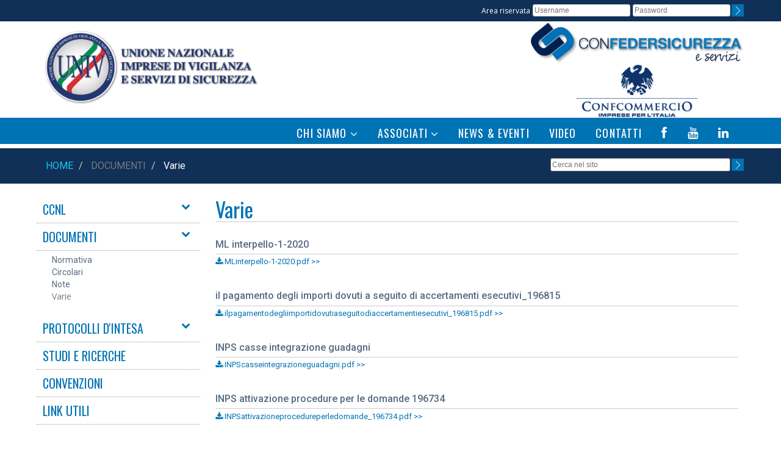

--- FILE ---
content_type: text/html; charset=utf-8
request_url: https://www.univigilanza.it/documenti.aspx?page=5&tipo=Varie
body_size: 5249
content:

<!DOCTYPE html PUBLIC "-//W3C//DTD XHTML 1.0 Transitional//EN" "http://www.w3.org/TR/xhtml1/DTD/xhtml1-transitional.dtd">
<html>
<head>
    <meta charset="utf-8">
    <meta name="viewport" content="width=device-width, initial-scale=1.0">
	<meta name="keywords" content="U.N.I.V. - Unione Nazionale Imprese di Vigilanza e Servizi di Sicurezza" />
	<meta name="description" content="U.N.I.V. - Unione Nazionale Imprese di Vigilanza e Servizi di Sicurezza - www.univigilanza.it | info@univigilanza.it" />
    <title>Documenti - Varie - U.N.I.V. - Unione Nazionale Imprese di Vigilanza e Servizi di Sicurezza</title>
    <link href="https://www.univigilanza.it/css/bootstrap.css" rel="stylesheet" />
    <link href="https://www.univigilanza.it/css/font-awesome.css" rel="stylesheet" />
    <link href="https://www.univigilanza.it/css/animate.css" rel="stylesheet" />
    <link href="https://www.univigilanza.it/css/prettyPhoto.css" rel="stylesheet">
    <link href="https://www.univigilanza.it/css/style.css" rel="stylesheet" />
    <link href="https://www.univigilanza.it/css/style-responsive.css" rel="stylesheet" />
    <!--[if lt IE 9]>
    <script src="js/html5shiv.js"></script>
    <script src="js/respond.js"></script>
    <![endif]-->
<link rel="shortcut icon" href="https://www.univigilanza.it/support/favicon.ico">
<link rel="icon" type="image/gif" href="https://www.univigilanza.it/support/animated_favicon.gif">
<!-- Global site tag (gtag.js) - Google Analytics -->
<script async src="https://www.googletagmanager.com/gtag/js?id=UA-161784824-1"></script>
<script>
  window.dataLayer = window.dataLayer || [];
  function gtag(){dataLayer.push(arguments);}
  gtag('js', new Date());

  gtag('config', 'UA-161784824-1');
</script>
</head>

<body>

    
			
    
        <div class="top-bar">
            <div class="container">
                <div class="row">
                
                    
                    <div class="hidden-lg hidden-md col-xs-12" style="padding-top: 5px;">
                    <div align="center">
                            <ul class="social-share">
                            	
                                <li><a href="https://www.facebook.com/Univ.Vigilanza" target="_blank" title="Facebook"><i class="fa fa-facebook"></i></a></li>
                            	
                                <li><a href="https://www.youtube.com/channel/UCOJPZWQqY9LbnQiCqcnvbcw" target="_blank" title="Youtube"><i class="fa fa-youtube"></i></a></li>
                            	
                                <li><a href="https://www.linkedin.com/company/univ-unione-nazionale-imprese-di-vigilanza/" target="_blank" title="Linkedin"><i class="fa fa-linkedin"></i></a></li>
                            	
                            </ul>
                            </div>
                    </div>
                    
              
           
                 <div class="col-md-12 col-sm-12 col-xs-12">
                        <div class="search">
                  <form role="form" action="https://www.univigilanza.it/reserve.html" method="post">
                   <table border="0" align="right">
                     <tr>
                       <td><h6>Area riservata</h6></td>
      				
                       <td><input type="text" class="search-formA" name="user" id="user" placeholder="Username"></td>
      				
                       <td>
      				
                       <input type="password" class="search-formA" name="userLog" id="userLog" placeholder="Password">
      				
                            <input type="hidden" name="addcookie" value="1" />
                            <input type="hidden" name="newId" value="" />
                            <input type="hidden" name="cerca" value="" />
                            <input type="hidden" name="tipo" value="Varie" />
                            <input type="hidden" name="nomePagina" value="documenti.aspx" /></td>
                       <td><input name="image2" type="image" src="https://www.univigilanza.it/images/search_icon.png" title="accedi" alt="accedi" border="0" /></td>
                     </tr>
                   </table>
                  </form>
                </div>
      
				
                    
                    
                </div><!--/.row-->
            </div><!--/.container-->		
        </div><!--/.top-bar-->		
       
       
       
       <div class="logo-bar">
            <div class="container selectImage">
                <div class="row">
                    <div class="col-lg-4 col-md-4 col-sm-4 col-xs-12">
                       
                            <a href="https://www.univigilanza.it/index.html"><img src="https://www.univigilanza.it/images/logo.png" alt="logo" border="0" class="selectSpace img-responsive"></a>
                       
                    </div>

                    <div class="col-lg-8 col-md-8 hidden-sm hidden-xs">
                    <div align="right">
                           <table border="0" align="right">
                             <tr>
                               <td><a href="http://www.federsicurezza.it" target="_blank"><img src="https://www.univigilanza.it/images/logo_federsicurezza.png" title="Federsicurezza" alt="Federsicurezza" width="350px" class="img-responsive"></a></td>
                            </tr>
                             <tr>
                               <td align="center"><a href="http://www.confcommercio.it" target="_blank"><img src="https://www.univigilanza.it/images/logo_confcommercio.png" title="Confcommercio" alt="Confcommercio" width="200px" class="img-responsive"></a></td>
                             </tr>
                           </table>
                     </div>
                    </div>
                </div><!--/.row-->
            </div><!--/.container-->
        </div><!--/.logo-bar-->


   <header class="head-section">
          <div class="col-lg-12 col-md-12 hidden-sm col-xs-12">
     <div class="navbar navbar-default navbar-static-top container">
     
			<div class="row">
          <div class="navbar-header" style="margin-top:-5px">
              <button class="navbar-toggle" data-target=".navbar-collapse" data-toggle="collapse" type="button">
                <span class="icon-bar"></span>
                <span class="icon-bar"></span>
                <span class="icon-bar"></span>
              </button>
          </div>
          <div class="navbar-collapse collapse" >
              <ul class="nav navbar-nav">
                  <li class="dropdown">
                      <a class="dropdown-toggle" data-close-others="false" data-delay="0" data-hover=
                      "dropdown" data-toggle="dropdown" href="#">CHI SIAMO <i class="fa fa-angle-down"></i>
                      </a>
                      <ul class="dropdown-menu">
					
                           <li><a href="https://www.univigilanza.it/associazione.html">L&rsquo;Associazione</a></li>
					
                          <li><a href="https://www.univigilanza.it/organigramma.html">Organigramma</a></li>
                    
                          <li><a href="https://www.univigilanza.it/statuto-regolamento.html">Statuto e Regolamento</a></li>
                    
                      </ul>
                  </li>
                  <li class="dropdown">
                      <a class="dropdown-toggle" data-close-others="false" data-delay="0" data-hover=
                      "dropdown" data-toggle="dropdown" href="#">ASSOCIATI <i class="fa fa-angle-down"></i>
                      </a>
                      <ul class="dropdown-menu">
                    
                          <li><a href="https://www.univigilanza.it/associati.html">Elenco Associati</a></li>
                    
                          <li><a href="https://www.univigilanza.it/delegati.html">Delegati Regionali</a></li>
                    
                      </ul>
                  </li> 
                    
                    
						<li><a href="https://www.univigilanza.it/news.html" class="nodropdown">NEWS &amp; EVENTI</a></li>
					
						<li><a href="https://www.univigilanza.it/video.html" class="nodropdown">VIDEO</a></li>
					
                  		<li><a href="https://www.univigilanza.it/contatti.html" class="nodropdown">CONTATTI</a></li>
                    
                                <li class="hidden-xs social-shareMenu"><a href="https://www.facebook.com/Univ.Vigilanza" target="_blank" title="Facebook" class="nodropdown"><i class="fa fa-facebook"></i></a></li>
                            	
                                <li class="hidden-xs social-shareMenu"><a href="https://www.youtube.com/channel/UCOJPZWQqY9LbnQiCqcnvbcw" target="_blank" title="Youtube" class="nodropdown"><i class="fa fa-youtube"></i></a></li>
                            	
                                <li class="hidden-xs social-shareMenu"><a href="https://www.linkedin.com/company/univ-unione-nazionale-imprese-di-vigilanza/" target="_blank" title="Linkedin" class="nodropdown"><i class="fa fa-linkedin"></i></a></li>
                            	
              </ul>
          	</div>
          </div>
        </div>
        
        
        <div class="hidden-lg hidden-md hidden-xs">
          <div class="navbar-header">
              <button class="navbar-toggle" data-target=".navbar-collapse" data-toggle="collapse" type="button">
                <span class="icon-bar"></span>
                <span class="icon-bar"></span>
                <span class="icon-bar"></span>
              </button>
          </div>
          <div class="navbar-collapse collapse">
              <ul class="nav navbar-nav">
                  <li class="dropdown">
                      <a class="dropdown-toggle" data-close-others="false" data-delay="0" data-hover=
                      "dropdown" data-toggle="dropdown" href="#">CHI SIAMO <i class="fa fa-angle-down"></i>
                      </a>
                      <ul class="dropdown-menu">
					
                           <li><a href="https://www.univigilanza.it/associazione.html">L&rsquo;Associazione</a></li>
					
                          <li><a href="https://www.univigilanza.it/organigramma.html">Organigramma</a></li>
                    
                          <li><a href="https://www.univigilanza.it/statuto-regolamento.html">Statuto e Regolamento</a></li>
                    
                      </ul>
                  </li>
                  <li class="dropdown">
                      <a class="dropdown-toggle" data-close-others="false" data-delay="0" data-hover=
                      "dropdown" data-toggle="dropdown" href="#">ASSOCIATI <i class="fa fa-angle-down"></i>
                      </a>
                      <ul class="dropdown-menu">
                    
                          <li><a href="https://www.univigilanza.it/associati.html">Elenco Associati</a></li>
                    
                          <li><a href="https://www.univigilanza.it/delegati.html">Delegati Regionali</a></li>
                    
                      </ul>
                  </li> 
                    
                    
						<li><a href="https://www.univigilanza.it/news.html" class="nodropdown">NEWS &amp; EVENTI</a></li>
					
                  		<li><a href="https://www.univigilanza.it/contatti.html" class="nodropdown">CONTATTI</a></li>
                    
                     
              </ul>
          </div>
        </div>
          
          
      </div>
    </header><!--header end-->
    
     <div class="breadcrumbs">
      <div class="container">
        <div class="row">
          
          <div class="col-lg-8 col-md-8 col-sm-8 hidden-xs">
            <ol class="breadcrumb">
              <li>
                <a href="index.aspx">
                  Home
                </a>
              </li>
              <li class="disabled">
                  DOCUMENTI
              </li>
              <li class="active">
                Varie
              </li>
            </ol>
          </div>
           <div class="hidden-lg hidden-md hidden-sm">
            <ol class="breadcrumb">
              <li>
                <a href="index.aspx">
                  Home
                </a>
              </li>
              <li class="disabled">
                  DOCUMENTI
              </li>
              <li class="active">
                Varie
              </li>
            </ol>
          </div>
          
          <div class="col-lg-4 col-md-4 hidden-sm hidden-xs" style="padding-top:5px">
           <form role="form" method="post" action="search.aspx" onSubmit="return convSearch(this);">
                <table  border="0" align="right">
                  <tr>
                     <td><input type="text" class="search-form" name="cerca" id="cerca" placeholder="Cerca nel sito"></td>
                     <td><input name="image2" type="image" src="https://www.univigilanza.it/images/search_icon.png" title="cerca nel sito" alt="cerca nel sito" border="0" /></td>
                  </tr>
                </table>
             </form>
          </div>
          
          <div class="hidden-lg hidden-md col-sm-12 col-xs-12" style="padding-top:5px">
           <form role="form" method="post" action="search.aspx" onSubmit="return convSearch(this);">
                <table  border="0">
                  <tr>
                     <td><input type="text" class="search-form" name="cerca" id="cerca" placeholder="Cerca nel sito"></td>
                     <td><input name="image2" type="image" src="https://www.univigilanza.it/images/search_icon.png" title="cerca nel sito" alt="cerca nel sito" border="0" /></td>
                  </tr>
                </table>
             </form>
          </div>
          
          
        </div>
      </div>
    </div>
    <!--breadcrumbs end-->
        
    <section id="feature" >
        <div class="container">

            <div class="row">
                <div class="features">
                        
                        
                   <div class="col-lg-3 col-md-3 col-sm-4" style="padding-right:20px">
    					
                        <div class="panel-group category-products-page" id="accordian"><!--category-productsr-->
                            <div class="panel panel-page">
                                        <div class="panel-heading">
                                            <h4 class="panel-title">
                                                <a data-toggle="collapse" data-parent="#accordian" href="#contratti">
                                                    <i class="fa fa-chevron-down"></i>
                                                    CCNL
                                                </a>
                                            </h4>
                                        </div>
										
                                        <div id="contratti" class="panel-collapse collapse">
                                        
                                            <div class="panel-body">
                                                <ul>
										
                                                    <li><a href="https://www.univigilanza.it/ccnl.html">Nazionale</a></li>
                                        
                                                    <li><a href="https://www.univigilanza.it/integrativi-provinciali.html">Integrativi Provinciali</a></li>
                                        
                                                </ul>
                                            </div>
                                        </div>
                                    </div>
                                    <div class="panel panel-page">
                                        <div class="panel-heading">
                                            <h4 class="panel-title">
                                                <a data-toggle="collapse" data-parent="#accordian" href="#documenti">
                                                    <i class="fa fa-chevron-down"></i>
                                                    DOCUMENTI
                                                </a>
                                            </h4>
                                        </div>
										
                                        <div id="documenti" class="panel-collapse in">
                                        
                                            <div class="panel-body">
                                                <ul>
										
                                                    <li><a href="https://www.univigilanza.it/Normativa/documenti.html">Normativa</a></li>
                                        
                                                    <li><a href="https://www.univigilanza.it/Circolari/documenti.html">Circolari</a></li>
                                        
                                                    <li><a href="https://www.univigilanza.it/Note/documenti.html">Note</a></li>
                                        
                                                    <li class="disabled">Varie</li>
                                        
                                                </ul>
                                            </div>
                                        </div>
                                    </div>
                                    
                                    
                                    
                                    <div class="panel panel-page">
                                        <div class="panel-heading">
                                            <h4 class="panel-title">
                                                <a data-toggle="collapse" data-parent="#accordian" href="#protocolli">
                                                    <i class="fa fa-chevron-down"></i>
                                                    PROTOCOLLI D'INTESA
                                                </a>
                                            </h4>
                                        </div>
										
                                        <div id="protocolli" class="panel-collapse collapse">
                                        
                                            <div class="panel-body">
                                                <ul>
											
                                                    <li><a href="https://www.univigilanza.it/citta/Nazionale/protocolli.html">Mille occhi sulla citt&agrave;</a></li>
                                        
                                                    <li><a href="https://www.univigilanza.it/discoteche/Nazionale/protocolli.html">Sicurezza nelle discoteche</a></li>
                                        
                                                </ul>
                                            </div>
                                        </div>
                                    </div>
                                    
                                    
                                    <div class="panel panel-page">
                                        <div class="panel-heading">
										
                                            <h4 class="panel-title"><a href="https://www.univigilanza.it/ricerche.html">STUDI E RICERCHE</a></h4>
                                        
                                        </div>
                                    </div>
                                        
                                    <div class="panel panel-page">
                                        <div class="panel-heading">
										
                                            <h4 class="panel-title"><a href="https://www.univigilanza.it/convenzioni.html">CONVENZIONI</a></h4>
                                        
                                        </div>
                                    </div>
                                    
                                    <div class="panel panel-page">
                                        <div class="panel-heading">
										
                                            <h4 class="panel-title"><a href="https://www.univigilanza.it/link.html">LINK UTILI</a></h4>
                                        
                                        </div>
                                    </div>
                        </div><!--/category-products-->
                  </div>
                  
                    <div class="col-md-9 col-sm-8">
                    
         <div class="panel-body-sezioni" style="padding-top:10px">
                            <h1>Varie</h1>
                           <hr>
                        </div>
                        
                        
   		 				<div class="panel-body-sezioni">
                           <h3>ML interpello-1-2020</h3>
            <div class="downloadFileStampa"><hr><a href="https://www.univigilanza.it/download.aspx?file=/public/documenti/MLinterpello-1-2020.pdf"><i class="fa fa-download"></i> MLinterpello-1-2020.pdf >></a></div>
                        </div>

   		 				<div class="panel-body-sezioni">
                           <h3>il pagamento degli importi dovuti a seguito di accertamenti esecutivi_196815</h3>
            <div class="downloadFileStampa"><hr><a href="https://www.univigilanza.it/download.aspx?file=/public/documenti/ilpagamentodegliimportidovutiaseguitodiaccertamentiesecutivi_196815.pdf"><i class="fa fa-download"></i> ilpagamentodegliimportidovutiaseguitodiaccertamentiesecutivi_196815.pdf >></a></div>
                        </div>

   		 				<div class="panel-body-sezioni">
                           <h3>INPS casse integrazione guadagni</h3>
            <div class="downloadFileStampa"><hr><a href="https://www.univigilanza.it/download.aspx?file=/public/documenti/INPScasseintegrazioneguadagni.pdf"><i class="fa fa-download"></i> INPScasseintegrazioneguadagni.pdf >></a></div>
                        </div>

   		 				<div class="panel-body-sezioni">
                           <h3>INPS attivazione procedure per le domande  196734</h3>
            <div class="downloadFileStampa"><hr><a href="https://www.univigilanza.it/download.aspx?file=/public/documenti/INPSattivazioneprocedureperledomande_196734.pdf"><i class="fa fa-download"></i> INPSattivazioneprocedureperledomande_196734.pdf >></a></div>
                        </div>

   		 				<div class="panel-body-sezioni">
                           <h3>AS1766 memoria Confcommercio DL 18</h3>
            <div class="downloadFileStampa"><hr><a href="https://www.univigilanza.it/download.aspx?file=/public/documenti/AS1766_memoriaConfcommercio_DL18.pdf"><i class="fa fa-download"></i> AS1766_memoriaConfcommercio_DL18.pdf >></a></div>
                        </div>

   		 				<div class="panel-body-sezioni">
                           <h3>Nuovo elenco attivit&agrave; essenziali</h3>
            <div class="downloadFileStampa"><hr><a href="https://www.univigilanza.it/download.aspx?file=/public/documenti/Nuovoelencoattivitàessenziali.pdf"><i class="fa fa-download"></i> Nuovoelencoattivitàessenziali.pdf >></a></div>
                        </div>

   		 				<div class="panel-body-sezioni">
                           <h3>FORM Istanza CIGD Multilocalizzate</h3>
            <div class="downloadFileStampa"><hr><a href="https://www.univigilanza.it/download.aspx?file=/public/documenti/FORMIstanzaCIGDMultilocalizzate.pdf"><i class="fa fa-download"></i> FORMIstanzaCIGDMultilocalizzate.pdf >></a></div>
                        </div>

   		 				<div class="panel-body-sezioni">
                           <h3>Camera commercio e accesso al credito prot 2233_196631</h3>
            <div class="downloadFileStampa"><hr><a href="https://www.univigilanza.it/download.aspx?file=/public/documenti/Cameracommercioeaccessoalcreditoprot2233_196631.pdf"><i class="fa fa-download"></i> Cameracommercioeaccessoalcreditoprot2233_196631.pdf >></a></div>
                        </div>

   		 				<div class="panel-body-sezioni">
                           <h3>Comunicazione preventiva</h3>
            <div class="downloadFileStampa"><hr><a href="https://www.univigilanza.it/download.aspx?file=/public/documenti/All_Comunicazionepreventiva.pdf"><i class="fa fa-download"></i> All_Comunicazionepreventiva.pdf >></a></div>
                        </div>

   		 				<div class="panel-body-sezioni">
                           <h3>Verbale Accordo FIS</h3>
            <div class="downloadFileStampa"><hr><a href="https://www.univigilanza.it/download.aspx?file=/public/documenti/All_VerbaleAccordoFIS.pdf"><i class="fa fa-download"></i> All_VerbaleAccordoFIS.pdf >></a></div>
                        </div>

   		 				<div class="panel-body-sezioni">
                           <h3>Verbale Accordo CIG</h3>
            <div class="downloadFileStampa"><hr><a href="https://www.univigilanza.it/download.aspx?file=/public/documenti/All_VerbaleAccordoCIGD.pdf"><i class="fa fa-download"></i> All_VerbaleAccordoCIGD.pdf >></a></div>
                        </div>

   		 				<div class="panel-body-sezioni">
                           <h3>Emergenza Covid 19 - Nota al Governo</h3>
            <div class="downloadFileStampa"><hr><a href="https://www.univigilanza.it/download.aspx?file=/public/documenti/EmergenzaCovid19-NotaalGoverno.pdf"><i class="fa fa-download"></i> EmergenzaCovid19-NotaalGoverno.pdf >></a></div>
                        </div>

   		 				<div class="panel-body-sezioni">
                           <h3>2020_DPI trasporto valori </h3>
            <div class="downloadFileStampa"><hr><a href="https://www.univigilanza.it/download.aspx?file=/public/documenti/2020_DPItrasportovaloridef.pdf"><i class="fa fa-download"></i> 2020_DPItrasportovaloridef.pdf >></a></div>
                        </div>

   		 				<div class="panel-body-sezioni">
                           <h3>Protocollo virus Covid</h3>
            <div class="downloadFileStampa"><hr><a href="https://www.univigilanza.it/download.aspx?file=/public/documenti/ProtocollovirusCovid-19-14-03-20.pdf"><i class="fa fa-download"></i> ProtocollovirusCovid-19-14-03-20.pdf >></a></div>
                        </div>

   		 				<div class="panel-body-sezioni">
                           <h3>Richiesta congiunta proroga titoli</h3>
            <div class="downloadFileStampa"><hr><a href="https://www.univigilanza.it/download.aspx?file=/public/documenti/Richiesta_congiunta_proroga_titoli.pdf"><i class="fa fa-download"></i> Richiesta_congiunta_proroga_titoli.pdf >></a></div>
                        </div>

                        
                         

   		 				<div class="panel-body-sezioni">
                           <hr>
                        </div>
                        <div class="col-lg-4 col-md-4 hidden-sm hidden-xs">
                                   <div class="paginationTitle">
                                    <h6>Pagina 5/6</h6>
                                  </div>
                    		</div>
                			<div class="col-lg-8 col-md-8 col-sm-12">
                                   <div class="text-right" data-example-id="disabled-active-pagination">
                                    <nav>
                                      <ul class="pagination">
                                      <li><a href="https://www.univigilanza.it/documenti.aspx?page=1&tipo=Varie" aria-label="Previous" alt="vai alla prima pagina" title="vai alla prima pagina"><span aria-hidden="true"><<</span></a></li>
<li><a href="https://www.univigilanza.it/documenti.aspx?page=4&tipo=Varie" aria-label="Previous" alt="vai alla pagina precedente" title="vai alla pagina precedente"><span aria-hidden="true"><</span></a></li>
<li class="dotdisabled"><a href="#">...</a></li>
<li><a href="https://www.univigilanza.it/documenti.aspx?page=2&tipo=Varie" alt="vai alla pagina 2" title="vai alla pagina 2">2</a></li>
<li><a href="https://www.univigilanza.it/documenti.aspx?page=3&tipo=Varie" alt="vai alla pagina 3" title="vai alla pagina 3">3</a></li>
<li><a href="https://www.univigilanza.it/documenti.aspx?page=4&tipo=Varie" alt="vai alla pagina 4" title="vai alla pagina 4">4</a></li>
<li class="active"><a href="#">5 <span class="sr-only">(current)</span></a></li>
<li><a href="https://www.univigilanza.it/documenti.aspx?page=6&tipo=Varie" alt="vai alla pagina 6" title="vai alla pagina 6">6</a></li>
<li><a href="https://www.univigilanza.it/documenti.aspx?page=6&tipo=Varie" alt="vai alla pagina successiva" title="vai alla pagina successiva" aria-label="Next"><span aria-hidden="true">></span></a>
<li><a href="https://www.univigilanza.it/documenti.aspx?page=6&tipo=Varie" alt="vai all'ultima pagina" title="vai all'ultima pagina" aria-label="Next"><span aria-hidden="true">>></span></a>

                                     </ul>
                                   </nav>
                                  </div>
                    		</div>
                
                      </div>
                        
                </div><!--/.features-->
            </div><!--/.row-->    
        </div><!--/.container-->
    </section><!--/#feature-->

<!--footer start-->    <footer class="footer">      <div class="container">        <div class="row">           <div class="col-lg-12 col-sm-12">            <ul class="breadFoot pull-center">			              <li><a href="https://www.univigilanza.it/index.html">Home</a></li>			              <li><a href="https://www.univigilanza.it/associazione.html">Chi siamo</a></li>			              <li><a href="https://www.univigilanza.it/associati.html">Associati</a></li>			              <li><a href="https://www.univigilanza.it/ccnl.html">CCNL</a></li>			              <li class="active">Documenti</li>			              <li><a href="https://www.univigilanza.it/ricerche.html">Studi e ricerche</a></li>			              <li><a href="https://www.univigilanza.it/convenzioni.html">Convenzioni</a></li>			              <li><a href="https://www.univigilanza.it/news.html">News &amp; Eventi</a></li>			              <li><a href="https://www.univigilanza.it/video.html">Video</a></li>			              <li><a href="https://www.univigilanza.it/contatti.html">Contatti</a></li>			              <li><a href="https://www.univigilanza.it/sitemap.html">Mappa del sito</a></li>			              <li><a href="https://www.univigilanza.it/privacy.html">Privacy</a></li>			            </ul>          </div>        </div><!-- row end -->      </div><!-- conteiner end -->    </footer><!-- footer end -->                <!--small footer start -->    <footer class="footer-small">        <div class="container">            <div class="row">                            <div class="col-lg-12 col-md-12 col-sm-12 col-xs-12">                  <div class="copyright">                    <p>			U.N.I.V. - Via Lucania, 13 - 00187  Roma - Italia - Tel. +39 06.4441152 - Fax +39 06.49388119 - E-mail: <a href="mailto:&#105;&#110;&#102;&#111;&#64;&#117;&#110;&#105;&#118;&#105;&#103;&#105;&#108;&#97;&#110;&#122;&#97;&#46;&#105;&#116;">&#105;&#110;&#102;&#111;&#64;&#117;&#110;&#105;&#118;&#105;&#103;&#105;&#108;&#97;&#110;&#122;&#97;&#46;&#105;&#116;</a>			            </p>                  </div>                </div>                                            </div>        </div>    </footer>    <!--small footer end-->

    <script src="https://www.univigilanza.it/js/jquery-1.8.3.js"></script>
    <script src="https://www.univigilanza.it/js/bootstrap.min.js"></script>
   <script src="https://www.univigilanza.it/js/jquery.prettyPhoto.js"></script>
    <script src="https://www.univigilanza.it/js/main.js"></script>
    <script src="https://www.univigilanza.it/js/hover-dropdown.js"></script>
    <script src="https://www.univigilanza.it/js/wow.js"></script>
    <script src="https://www.univigilanza.it/js/common-scripts.js"></script>
</body>
</html>

--- FILE ---
content_type: text/css
request_url: https://www.univigilanza.it/css/bootstrap.css
body_size: 16589
content:
article,aside,details,figcaption,figure,footer,header,hgroup,main,nav,section,summary {  display: block;}audio, canvas, video {	display:inline-block}audio:not([controls]) {display:none;height:0}[hidden] {display:none}html {	font-family:sans-serif;	-webkit-text-size-adjust:100%;	-ms-text-size-adjust:100%}body {	margin:0}a:focus {	outline:thin dotted}a:active, a:hover {	outline:0}h1 {	margin:.67em 0;	font-size:2em}abbr[title] {	border-bottom:1px dotted}b, strong {	font-weight:bold}dfn {	font-style:italic}hr {	height:0;	-moz-box-sizing:content-box;	box-sizing:content-box}mark {	color:#000;	background:#ff0}code, kbd, pre, samp {	font-family:monospace, serif;	font-size:1em}pre {	white-space:pre-wrap}q {	quotes:"\201C" "\201D" "\2018" "\2019"}small {	font-size:80%}sub, sup {	position:relative;	font-size:75%;	line-height:0;	vertical-align:baseline}sup {	top:-0.5em}sub {	bottom:-0.25em}img {	border:0}svg:not(:root) {overflow:hidden}figure {	margin:0}fieldset {	padding:.35em .625em .75em;	margin:0 2px;	border:1px solid #c0c0c0}legend {	padding:0;	border:0}button, input, select, textarea {	margin:0;	font-family:inherit;	font-size:100%}button, input {	line-height:normal}button, select {	text-transform:none}button, html input[type="button"], input[type="reset"], input[type="submit"] {	cursor:pointer;	-webkit-appearance:button}button[disabled], html input[disabled] {	cursor:default}input[type="checkbox"], input[type="radio"] {	padding:0;	box-sizing:border-box}input[type="search"] {	-webkit-box-sizing:content-box;	-moz-box-sizing:content-box;	box-sizing:content-box;	-webkit-appearance:textfield}input[type="search"]::-webkit-search-cancel-button, input[type="search"]::-webkit-search-decoration {-webkit-appearance:none}button::-moz-focus-inner, input::-moz-focus-inner {padding:0;border:0}textarea {	overflow:auto;	vertical-align:top}table {	border-collapse:collapse;	border-spacing:0}@media print {* {	color:#000!important;	text-shadow:none!important;	background:transparent!important;	box-shadow:none!important}a, a:visited {	text-decoration:underline}a[href]:after {	content:" (" attr(href) ")"}abbr[title]:after {	content:" (" attr(title) ")"}.ir a:after, a[href^="javascript:"]:after, a[href^="#"]:after {content:""}pre, blockquote {	border:1px solid #999;	page-break-inside:avoid}thead {	display:table-header-group}tr, img {	page-break-inside:avoid}img {	max-width:100%!important}@page {margin:2cm .5cm}p, h2, h3 {	orphans:3;	widows:3}h2, h3 {	page-break-after:avoid}.navbar {	display:none}.table td, .table th {	background-color:#fff!important}.btn>.caret, .dropup>.btn>.caret {	border-top-color:#000!important}.label {	border:1px solid #000}.table {	border-collapse:collapse!important}.table-bordered th, .table-bordered td {	border:1px solid #ddd!important}}*, *:before, *:after {	-webkit-box-sizing:border-box;	-moz-box-sizing:border-box;	box-sizing:border-box}html {	font-size:62.5%;	-webkit-tap-highlight-color:rgba(0, 0, 0, 0)}body {	font-family:"Helvetica Neue", Helvetica, Arial, sans-serif;	font-size:14px;	line-height:1.428571429;	color:#333;	background-color:#fff}input, button, select, textarea {	font-family:inherit;	font-size:inherit;	line-height:inherit}button, input, select[multiple], textarea {	background-image:none}a {	color:#428bca;	text-decoration:none}a:hover, a:focus {	color:#2a6496;	text-decoration:underline}a:focus {	outline:thin dotted #333;	outline:5px auto -webkit-focus-ring-color;	outline-offset:-2px}img {	vertical-align:middle}.img-responsive {	display:block;	height:auto;	max-width:100%}.img-rounded {	border-radius:6px}.img-thumbnail {	display:inline-block;	height:auto;	max-width:100%;	padding:4px;	line-height:1.428571429;	background-color:#fff;	border:1px solid #ddd;	border-radius:4px;-webkit-transition:all .2s ease-in-out;transition:all .2s ease-in-out}.img-circle {	border-radius:50%}hr {	margin-top:20px;	margin-bottom:20px;	border:0;	border-top:1px solid #eee}.sr-only {	position:absolute;	width:1px;	height:1px;	padding:0;/* margin:-1px; */	overflow:hidden;	clip:rect(0 0 0 0);	border:0}p {	margin:0 0 10px}.lead {	margin-bottom:20px;	font-size:16.099999999999998px;	font-weight:200;	line-height:1.4}@media(min-width:768px) {.lead {font-size:21px}}small {	font-size:85%}cite {	font-style:normal}.text-muted {	color:#999}.text-primary {	color:#428bca}.text-warning {	color:#c09853}.text-danger {	color:#b94a48}.text-success {	color:#468847}.text-info {	color:#3a87ad}.text-left {	text-align:left}.text-right {	text-align:right}.text-center {	text-align:center}h1, h2, h3, h4, h5, h6, .h1, .h2, .h3, .h4, .h5, .h6 {	font-family:"Helvetica Neue", Helvetica, Arial, sans-serif;	font-weight:500;	line-height:1.1}h1 small, h2 small, h3 small, h4 small, h5 small, h6 small, .h1 small, .h2 small, .h3 small, .h4 small, .h5 small, .h6 small {	font-weight:normal;	line-height:1;	color:#999}h1, h2, h3 {	margin-top:20px;	margin-bottom:10px}h4, h5, h6 {	margin-top:10px;	margin-bottom:10px}h1, .h1 {	font-size:36px}h2, .h2 {	font-size:30px}h3, .h3 {	font-size:24px}h4, .h4 {	font-size:18px}h5, .h5 {	font-size:14px}h6, .h6 {	font-size:12px}h1 small, .h1 small {	font-size:24px}h2 small, .h2 small {	font-size:18px}h3 small, .h3 small, h4 small, .h4 small {	font-size:14px}.page-header {	padding-bottom:9px;	margin:40px 0 20px;	border-bottom:1px solid #eee}ul, ol {	margin-top:0;	margin-bottom:10px}ul ul, ol ul, ul ol, ol ol {	margin-bottom:0}.list-unstyled {	padding-left:0;	list-style:none}.list-inline {	padding-left:0;	list-style:none}.list-inline>li {	display:inline-block;	padding-right:5px;	padding-left:5px}dl {	margin-bottom:20px}dt, dd {	line-height:1.428571429}dt {	font-weight:bold}dd {	margin-left:0}@media(min-width:768px) {.dl-horizontal dt {float:left;width:160px;overflow:hidden;clear:left;text-align:right;text-overflow:ellipsis;white-space:nowrap}.dl-horizontal dd {margin-left:180px}.dl-horizontal dd:before, .dl-horizontal dd:after {display:table;content:" "}.dl-horizontal dd:after {clear:both}.dl-horizontal dd:before, .dl-horizontal dd:after {display:table;content:" "}.dl-horizontal dd:after {clear:both}}abbr[title], abbr[data-original-title] {	cursor:help;	border-bottom:1px dotted #999}abbr.initialism {	font-size:90%;	text-transform:uppercase}blockquote {	padding:10px 20px;	margin:0 0 20px;	border-left:5px solid #eee}blockquote p {	font-size:17.5px;	font-weight:300;	line-height:1.25}blockquote p:last-child {	margin-bottom:0}blockquote small {	display:block;	line-height:1.428571429;	color:#999}blockquote small:before {	content:'\2014 \00A0'}blockquote.pull-right {	padding-right:15px;	padding-left:0;	border-right:5px solid #eee;	border-left:0}blockquote.pull-right p, blockquote.pull-right small {	text-align:right}blockquote.pull-right small:before {	content:''}blockquote.pull-right small:after {	content:'\00A0 \2014'}q:before, q:after, blockquote:before, blockquote:after {	content:""}address {	display:block;	margin-bottom:20px;	font-style:normal;	line-height:1.428571429}code, pre {	font-family:Monaco, Menlo, Consolas, "Courier New", monospace}code {	padding:2px 4px;	font-size:90%;	color:#c7254e;	white-space:nowrap;	background-color:#f9f2f4;	border-radius:4px}pre {	display:block;	padding:9.5px;	margin:0 0 10px;	font-size:13px;	line-height:1.428571429;	color:#333;	word-break:break-all;	word-wrap:break-word;	background-color:#f5f5f5;	border:1px solid #ccc;	border-radius:4px}pre.prettyprint {	margin-bottom:20px}pre code {	padding:0;	font-size:inherit;	color:inherit;	white-space:pre-wrap;	background-color:transparent;	border:0}.pre-scrollable {	max-height:340px;	overflow-y:scroll}.containerA {	padding-right:15px;	padding-left:15px;	margin-right:auto;	margin-left:auto;	background-color:#113058}.container {	padding-right:15px;	padding-left:15px;	margin-right:auto;	margin-left:auto}.container:before, .container:after {	display:table;	content:" "}.container:after {	clear:both}.container:before, .container:after {	display:table;	content:" "}.container:after {	clear:both}.row {	margin-right:-15px;	margin-left:-15px}.row:before, .row:after {	display:table;	content:" "}.row:after {	clear:both}.row:before, .row:after {	display:table;	content:" "}.row:after {	clear:both}.col-xs-1, .col-xs-2, .col-xs-3, .col-xs-4, .col-xs-5, .col-xs-6, .col-xs-7, .col-xs-8, .col-xs-9, .col-xs-10, .col-xs-11, .col-xs-12, .col-sm-1, .col-sm-2, .col-sm-3, .col-sm-4, .col-sm-5, .col-sm-6, .col-sm-7, .col-sm-8, .col-sm-9, .col-sm-10, .col-sm-11, .col-sm-12, .col-md-1, .col-md-2, .col-md-3, .col-md-4, .col-md-5, .col-md-6, .col-md-7, .col-md-8, .col-md-9, .col-md-10, .col-md-11, .col-md-12, .col-lg-1, .col-lg-2, .col-lg-3, .col-lg-4, .col-lg-5, .col-lg-6, .col-lg-7, .col-lg-8, .col-lg-9, .col-lg-10, .col-lg-11, .col-lg-12 {	position:relative;	min-height:1px;	padding-right:5px;	padding-left:5px}.col-xs-1, .col-xs-2, .col-xs-3, .col-xs-4, .col-xs-5, .col-xs-6, .col-xs-7, .col-xs-8, .col-xs-9, .col-xs-10, .col-xs-11 {	float:left}.col-xs-1 {	width:8.333333333333332%}.col-xs-2 {	width:16.666666666666664%}.col-xs-3 {	width:25%}.col-xs-4 {	width:33.33333333333333%}.col-xs-5 {	width:41.66666666666667%}.col-xs-6 {	width:50%}.col-xs-7 {	width:58.333333333333336%}.col-xs-8 {	width:66.66666666666666%}.col-xs-9 {	width:75%}.col-xs-10 {	width:83.33333333333334%}.col-xs-11 {	width:91.66666666666666%}.col-xs-12 {	width:100%}@media(min-width:768px) {.container {max-width:750px}.col-sm-1, .col-sm-2, .col-sm-3, .col-sm-4, .col-sm-5, .col-sm-6, .col-sm-7, .col-sm-8, .col-sm-9, .col-sm-10, .col-sm-11 {float:left}.col-sm-1 {width:8.333333333333332%}.col-sm-2 {width:16.666666666666664%}.col-sm-3 {width:25%}.col-sm-4 {width:33.33333333333333%}.col-sm-5 {width:41.66666666666667%}.col-sm-6 {width:50%}.col-sm-7 {width:58.333333333333336%}.col-sm-8 {width:66.66666666666666%}.col-sm-9 {width:75%}.col-sm-10 {width:83.33333333333334%}.col-sm-11 {width:91.66666666666666%}.col-sm-12 {width:100%}.col-sm-push-1 {left:8.333333333333332%}.col-sm-push-2 {left:16.666666666666664%}.col-sm-push-3 {left:25%}.col-sm-push-4 {left:33.33333333333333%}.col-sm-push-5 {left:41.66666666666667%}.col-sm-push-6 {left:50%}.col-sm-push-7 {left:58.333333333333336%}.col-sm-push-8 {left:66.66666666666666%}.col-sm-push-9 {left:75%}.col-sm-push-10 {left:83.33333333333334%}.col-sm-push-11 {left:91.66666666666666%}.col-sm-pull-1 {right:8.333333333333332%}.col-sm-pull-2 {right:16.666666666666664%}.col-sm-pull-3 {right:25%}.col-sm-pull-4 {right:33.33333333333333%}.col-sm-pull-5 {right:41.66666666666667%}.col-sm-pull-6 {right:50%}.col-sm-pull-7 {right:58.333333333333336%}.col-sm-pull-8 {right:66.66666666666666%}.col-sm-pull-9 {right:75%}.col-sm-pull-10 {right:83.33333333333334%}.col-sm-pull-11 {right:91.66666666666666%}.col-sm-offset-1 {margin-left:8.333333333333332%}.col-sm-offset-2 {margin-left:16.666666666666664%}.col-sm-offset-3 {margin-left:25%}.col-sm-offset-4 {margin-left:33.33333333333333%}.col-sm-offset-5 {margin-left:41.66666666666667%}.col-sm-offset-6 {margin-left:50%}.col-sm-offset-7 {margin-left:58.333333333333336%}.col-sm-offset-8 {margin-left:66.66666666666666%}.col-sm-offset-9 {margin-left:75%}.col-sm-offset-10 {margin-left:83.33333333333334%}.col-sm-offset-11 {margin-left:91.66666666666666%}}@media(min-width:992px) {.container {max-width:970px}.col-md-1, .col-md-2, .col-md-3, .col-md-4, .col-md-5, .col-md-6, .col-md-7, .col-md-8, .col-md-9, .col-md-10, .col-md-11 {float:left}.col-md-1 {width:8.333333333333332%}.col-md-2 {width:16.666666666666664%}.col-md-3 {width:25%}.col-md-4 {width:33.33333333333333%}.col-md-5 {width:41.66666666666667%}.col-md-6 {width:50%}.col-md-7 {width:58.333333333333336%}.col-md-8 {width:66.66666666666666%}.col-md-9 {width:75%}.col-md-10 {width:83.33333333333334%}.col-md-11 {width:91.66666666666666%}.col-md-12 {width:100%}.col-md-push-0 {left:auto}.col-md-push-1 {left:8.333333333333332%}.col-md-push-2 {left:16.666666666666664%}.col-md-push-3 {left:25%}.col-md-push-4 {left:33.33333333333333%}.col-md-push-5 {left:41.66666666666667%}.col-md-push-6 {left:50%}.col-md-push-7 {left:58.333333333333336%}.col-md-push-8 {left:66.66666666666666%}.col-md-push-9 {left:75%}.col-md-push-10 {left:83.33333333333334%}.col-md-push-11 {left:91.66666666666666%}.col-md-pull-0 {right:auto}.col-md-pull-1 {right:8.333333333333332%}.col-md-pull-2 {right:16.666666666666664%}.col-md-pull-3 {right:25%}.col-md-pull-4 {right:33.33333333333333%}.col-md-pull-5 {right:41.66666666666667%}.col-md-pull-6 {right:50%}.col-md-pull-7 {right:58.333333333333336%}.col-md-pull-8 {right:66.66666666666666%}.col-md-pull-9 {right:75%}.col-md-pull-10 {right:83.33333333333334%}.col-md-pull-11 {right:91.66666666666666%}.col-md-offset-0 {margin-left:0}.col-md-offset-1 {margin-left:8.333333333333332%}.col-md-offset-2 {margin-left:16.666666666666664%}.col-md-offset-3 {margin-left:25%}.col-md-offset-4 {margin-left:33.33333333333333%}.col-md-offset-5 {margin-left:41.66666666666667%}.col-md-offset-6 {margin-left:50%}.col-md-offset-7 {margin-left:58.333333333333336%}.col-md-offset-8 {margin-left:66.66666666666666%}.col-md-offset-9 {margin-left:75%}.col-md-offset-10 {margin-left:83.33333333333334%}.col-md-offset-11 {margin-left:91.66666666666666%}}@media(min-width:1200px) {.container {max-width:1170px}.col-lg-1, .col-lg-2, .col-lg-3, .col-lg-4, .col-lg-5, .col-lg-6, .col-lg-7, .col-lg-8, .col-lg-9, .col-lg-10, .col-lg-11 {float:left}.col-lg-1 {width:8.333333333333332%}.col-lg-2 {width:16.666666666666664%}.col-lg-3 {width:25%}.col-lg-4 {width:33.33333333333333%}.col-lg-5 {width:41.66666666666667%}.col-lg-6 {width:50%}.col-lg-7 {width:58.333333333333336%}.col-lg-8 {width:66.66666666666666%}.col-lg-9 {width:75%}.col-lg-10 {width:83.33333333333334%}.col-lg-11 {width:91.66666666666666%}.col-lg-12 {width:100%}.col-lg-push-0 {left:auto}.col-lg-push-1 {left:8.333333333333332%}.col-lg-push-2 {left:16.666666666666664%}.col-lg-push-3 {left:25%}.col-lg-push-4 {left:33.33333333333333%}.col-lg-push-5 {left:41.66666666666667%}.col-lg-push-6 {left:50%}.col-lg-push-7 {left:58.333333333333336%}.col-lg-push-8 {left:66.66666666666666%}.col-lg-push-9 {left:75%}.col-lg-push-10 {left:83.33333333333334%}.col-lg-push-11 {left:91.66666666666666%}.col-lg-pull-0 {right:auto}.col-lg-pull-1 {right:8.333333333333332%}.col-lg-pull-2 {right:16.666666666666664%}.col-lg-pull-3 {right:25%}.col-lg-pull-4 {right:33.33333333333333%}.col-lg-pull-5 {right:41.66666666666667%}.col-lg-pull-6 {right:50%}.col-lg-pull-7 {right:58.333333333333336%}.col-lg-pull-8 {right:66.66666666666666%}.col-lg-pull-9 {right:75%}.col-lg-pull-10 {right:83.33333333333334%}.col-lg-pull-11 {right:91.66666666666666%}.col-lg-offset-0 {margin-left:0}.col-lg-offset-1 {margin-left:8.333333333333332%}.col-lg-offset-2 {margin-left:16.666666666666664%}.col-lg-offset-3 {margin-left:25%}.col-lg-offset-4 {margin-left:33.33333333333333%}.col-lg-offset-5 {margin-left:41.66666666666667%}.col-lg-offset-6 {margin-left:50%}.col-lg-offset-7 {margin-left:58.333333333333336%}.col-lg-offset-8 {margin-left:66.66666666666666%}.col-lg-offset-9 {margin-left:75%}.col-lg-offset-10 {margin-left:83.33333333333334%}.col-lg-offset-11 {margin-left:91.66666666666666%}}table {	max-width:100%;	background-color:transparent}th {	text-align:left}.table {	width:100%;	margin-bottom:20px}.table thead>tr>th, .table tbody>tr>th, .table tfoot>tr>th, .table thead>tr>td, .table tbody>tr>td, .table tfoot>tr>td {	padding:8px;	line-height:1.428571429;	/*vertical-align:top;*/	border-top:1px solid #ddd}.table thead>tr>th {	vertical-align:bottom;	border-bottom:2px solid #ddd}.table caption+thead tr:first-child th, .table colgroup+thead tr:first-child th, .table thead:first-child tr:first-child th, .table caption+thead tr:first-child td, .table colgroup+thead tr:first-child td, .table thead:first-child tr:first-child td {	border-top:0}.table tbody+tbody {	border-top:2px solid #ddd}.table .table {	background-color:#fff}.table-condensed thead>tr>th, .table-condensed tbody>tr>th, .table-condensed tfoot>tr>th, .table-condensed thead>tr>td, .table-condensed tbody>tr>td, .table-condensed tfoot>tr>td {	padding:5px}.table-bordered {	border:1px solid #ddd}.table-bordered>thead>tr>th, .table-bordered>tbody>tr>th, .table-bordered>tfoot>tr>th, .table-bordered>thead>tr>td, .table-bordered>tbody>tr>td, .table-bordered>tfoot>tr>td {	border:1px solid #ddd}.table-bordered>thead>tr>th, .table-bordered>thead>tr>td {	border-bottom-width:2px}.table-striped>tbody>tr:nth-child(odd)>td, .table-striped>tbody>tr:nth-child(odd)>th {background-color:#f9f9f9}.table-hover>tbody>tr:hover>td, .table-hover>tbody>tr:hover>th {	background-color:#f5f5f5}table col[class*="col-"] {display:table-column;float:none}table td[class*="col-"], table th[class*="col-"] {display:table-cell;float:none}.table>thead>tr>td.active, .table>tbody>tr>td.active, .table>tfoot>tr>td.active, .table>thead>tr>th.active, .table>tbody>tr>th.active, .table>tfoot>tr>th.active, .table>thead>tr.active>td, .table>tbody>tr.active>td, .table>tfoot>tr.active>td, .table>thead>tr.active>th, .table>tbody>tr.active>th, .table>tfoot>tr.active>th {	background-color:#f5f5f5}.table>thead>tr>td.success, .table>tbody>tr>td.success, .table>tfoot>tr>td.success, .table>thead>tr>th.success, .table>tbody>tr>th.success, .table>tfoot>tr>th.success, .table>thead>tr.success>td, .table>tbody>tr.success>td, .table>tfoot>tr.success>td, .table>thead>tr.success>th, .table>tbody>tr.success>th, .table>tfoot>tr.success>th {	background-color:#dff0d8;	border-color:#d6e9c6}.table-hover>tbody>tr>td.success:hover, .table-hover>tbody>tr>th.success:hover, .table-hover>tbody>tr.success:hover>td {	background-color:#d0e9c6;	border-color:#c9e2b3}.table>thead>tr>td.danger, .table>tbody>tr>td.danger, .table>tfoot>tr>td.danger, .table>thead>tr>th.danger, .table>tbody>tr>th.danger, .table>tfoot>tr>th.danger, .table>thead>tr.danger>td, .table>tbody>tr.danger>td, .table>tfoot>tr.danger>td, .table>thead>tr.danger>th, .table>tbody>tr.danger>th, .table>tfoot>tr.danger>th {	background-color:#f2dede;	border-color:#eed3d7}.table-hover>tbody>tr>td.danger:hover, .table-hover>tbody>tr>th.danger:hover, .table-hover>tbody>tr.danger:hover>td {	background-color:#ebcccc;	border-color:#e6c1c7}.table>thead>tr>td.warning, .table>tbody>tr>td.warning, .table>tfoot>tr>td.warning, .table>thead>tr>th.warning, .table>tbody>tr>th.warning, .table>tfoot>tr>th.warning, .table>thead>tr.warning>td, .table>tbody>tr.warning>td, .table>tfoot>tr.warning>td, .table>thead>tr.warning>th, .table>tbody>tr.warning>th, .table>tfoot>tr.warning>th {	background-color:#fcf8e3;	border-color:#fbeed5}.table-hover>tbody>tr>td.warning:hover, .table-hover>tbody>tr>th.warning:hover, .table-hover>tbody>tr.warning:hover>td {	background-color:#faf2cc;	border-color:#f8e5be}@media(max-width:768px) {.table-responsive {width:100%;margin-bottom:15px;overflow-x:scroll;overflow-y:hidden;border:1px solid #ddd}.table-responsive>.table {margin-bottom:0;background-color:#fff}.table-responsive>.table>thead>tr>th, .table-responsive>.table>tbody>tr>th, .table-responsive>.table>tfoot>tr>th, .table-responsive>.table>thead>tr>td, .table-responsive>.table>tbody>tr>td, .table-responsive>.table>tfoot>tr>td {white-space:nowrap}.table-responsive>.table-bordered {border:0}.table-responsive>.table-bordered>thead>tr>th:first-child, .table-responsive>.table-bordered>tbody>tr>th:first-child, .table-responsive>.table-bordered>tfoot>tr>th:first-child, .table-responsive>.table-bordered>thead>tr>td:first-child, .table-responsive>.table-bordered>tbody>tr>td:first-child, .table-responsive>.table-bordered>tfoot>tr>td:first-child {border-left:0}.table-responsive>.table-bordered>thead>tr>th:last-child, .table-responsive>.table-bordered>tbody>tr>th:last-child, .table-responsive>.table-bordered>tfoot>tr>th:last-child, .table-responsive>.table-bordered>thead>tr>td:last-child, .table-responsive>.table-bordered>tbody>tr>td:last-child, .table-responsive>.table-bordered>tfoot>tr>td:last-child {border-right:0}.table-responsive>.table-bordered>thead>tr:last-child>th, .table-responsive>.table-bordered>tbody>tr:last-child>th, .table-responsive>.table-bordered>tfoot>tr:last-child>th, .table-responsive>.table-bordered>thead>tr:last-child>td, .table-responsive>.table-bordered>tbody>tr:last-child>td, .table-responsive>.table-bordered>tfoot>tr:last-child>td {border-bottom:0}}fieldset {	padding:0;	margin:0;	border:0}legend {	display:block;	width:100%;	padding:0;	margin-bottom:20px;	font-size:21px;	line-height:inherit;	color:#333;	border:0;	border-bottom:1px solid #e5e5e5}label {	display:inline-block;	margin-bottom:5px;	font-weight:bold}input[type="search"] {	-webkit-box-sizing:border-box;	-moz-box-sizing:border-box;	box-sizing:border-box}input[type="radio"], input[type="checkbox"] {	margin:4px 0 0;	margin-top:1px \9;	line-height:normal}input[type="file"] {	display:block}select[multiple], select[size] {	height:auto}select optgroup {	font-family:inherit;	font-size:inherit;	font-style:inherit}input[type="file"]:focus, input[type="radio"]:focus, input[type="checkbox"]:focus {	outline:thin dotted #333;	outline:5px auto -webkit-focus-ring-color;	outline-offset:-2px}input[type="number"]::-webkit-outer-spin-button, input[type="number"]::-webkit-inner-spin-button {height:auto}.form-control:-moz-placeholder {color:#999}.form-control::-moz-placeholder {color:#999}.form-control:-ms-input-placeholder {color:#999}.form-control::-webkit-input-placeholder {color:#999}.form-control {	display:block;	width:100%;	height:34px;	padding:6px 12px;	font-size:14px;	line-height:1.428571429;	color:#555;	vertical-align:middle;	background-color:#fff;	border:1px solid #ccc;/* border-radius:4px; */	-webkit-box-shadow:inset 0 1px 1px rgba(0, 0, 0, 0.075);	box-shadow:inset 0 1px 1px rgba(0, 0, 0, 0.075);-webkit-transition:border-color ease-in-out .15s, box-shadow ease-in-out .15s;transition:border-color ease-in-out .15s, box-shadow ease-in-out .15s}.form-control:focus {	border-color:#66afe9;	outline:0;	-webkit-box-shadow:inset 0 1px 1px rgba(0, 0, 0, 0.075), 0 0 8px rgba(102, 175, 233, 0.6);	box-shadow:inset 0 1px 1px rgba(0, 0, 0, 0.075), 0 0 8px rgba(102, 175, 233, 0.6)}.form-control[disabled], .form-control[readonly], fieldset[disabled] .form-control {	cursor:not-allowed;	background-color:#eee}textarea.form-control {	height:auto}.form-group {	margin-bottom:15px}.radio, .checkbox {	display:block;	min-height:20px;	padding-left:20px;	margin-top:10px;	margin-bottom:10px;	vertical-align:middle}.radio label, .checkbox label {	display:inline;	margin-bottom:0;	font-weight:normal;	cursor:pointer}.radio input[type="radio"], .radio-inline input[type="radio"], .checkbox input[type="checkbox"], .checkbox-inline input[type="checkbox"] {	float:left;	margin-left:-20px}.radio+.radio, .checkbox+.checkbox {	margin-top:-5px}.radio-inline, .checkbox-inline {	display:inline-block;	padding-left:20px;	margin-bottom:0;	font-weight:normal;	vertical-align:middle;	cursor:pointer}.radio-inline+.radio-inline, .checkbox-inline+.checkbox-inline {	margin-top:0;	margin-left:10px}input[type="radio"][disabled], input[type="checkbox"][disabled], .radio[disabled], .radio-inline[disabled], .checkbox[disabled], .checkbox-inline[disabled], fieldset[disabled] input[type="radio"], fieldset[disabled] input[type="checkbox"], fieldset[disabled] .radio, fieldset[disabled] .radio-inline, fieldset[disabled] .checkbox, fieldset[disabled] .checkbox-inline {	cursor:not-allowed}.input-sm {	height:30px;	padding:5px 10px;	font-size:12px;	line-height:1.5;	border-radius:3px}select.input-sm {	height:30px;	line-height:30px}textarea.input-sm {	height:auto}.input-lg {	height:45px;	padding:10px 16px;	font-size:18px;	line-height:1.33;	border-radius:6px}select.input-lg {	height:45px;	line-height:45px}textarea.input-lg {	height:auto}.has-warning .help-block, .has-warning .control-label {	color:#c09853}.has-warning .form-control {	border-color:#c09853;	-webkit-box-shadow:inset 0 1px 1px rgba(0, 0, 0, 0.075);	box-shadow:inset 0 1px 1px rgba(0, 0, 0, 0.075)}.has-warning .form-control:focus {	border-color:#a47e3c;	-webkit-box-shadow:inset 0 1px 1px rgba(0, 0, 0, 0.075), 0 0 6px #dbc59e;	box-shadow:inset 0 1px 1px rgba(0, 0, 0, 0.075), 0 0 6px #dbc59e}.has-warning .input-group-addon {	color:#c09853;	background-color:#fcf8e3;	border-color:#c09853}.has-error .help-block, .has-error .control-label {	color:#b94a48}.has-error .form-control {	border-color:#b94a48;	-webkit-box-shadow:inset 0 1px 1px rgba(0, 0, 0, 0.075);	box-shadow:inset 0 1px 1px rgba(0, 0, 0, 0.075)}.has-error .form-control:focus {	border-color:#953b39;	-webkit-box-shadow:inset 0 1px 1px rgba(0, 0, 0, 0.075), 0 0 6px #d59392;	box-shadow:inset 0 1px 1px rgba(0, 0, 0, 0.075), 0 0 6px #d59392}.has-error .input-group-addon {	color:#b94a48;	background-color:#f2dede;	border-color:#b94a48}.has-success .help-block, .has-success .control-label {	color: #468847;}.has-success .form-control {	border-color:#468847;	-webkit-box-shadow:inset 0 1px 1px rgba(0, 0, 0, 0.075);	box-shadow:inset 0 1px 1px rgba(0, 0, 0, 0.075)}.has-success .form-control:focus {	border-color:#356635;	-webkit-box-shadow:inset 0 1px 1px rgba(0, 0, 0, 0.075), 0 0 6px #7aba7b;	box-shadow:inset 0 1px 1px rgba(0, 0, 0, 0.075), 0 0 6px #7aba7b}.has-success .input-group-addon {	color:#468847;	background-color:#dff0d8;	border-color:#468847}.form-control-static {	padding-top:7px;	margin-bottom:0}.help-block {	display:block;	margin-top:5px;	margin-bottom:10px;	color:#737373}@media(min-width:768px) {.form-inline .form-group {display:inline-block;margin-bottom:0;vertical-align:middle}.form-inline .form-control {display:inline-block}.form-inline .radio, .form-inline .checkbox {display:inline-block;padding-left:0;margin-top:0;margin-bottom:0}.form-inline .radio input[type="radio"], .form-inline .checkbox input[type="checkbox"] {float:none;margin-left:0}}.form-horizontal .control-label, .form-horizontal .radio, .form-horizontal .checkbox, .form-horizontal .radio-inline, .form-horizontal .checkbox-inline {	padding-top:7px;	margin-top:0;	margin-bottom:0}.form-horizontal .form-group {	margin-right:-15px;	margin-left:-15px}.form-horizontal .form-group:before, .form-horizontal .form-group:after {	display:table;	content:" "}.form-horizontal .form-group:after {	clear:both}.form-horizontal .form-group:before, .form-horizontal .form-group:after {	display:table;	content:" "}.form-horizontal .form-group:after {	clear:both}@media(min-width:768px) {.form-horizontal .control-label {text-align:right}}.btn {	display:inline-block;	padding:6px 12px;	margin-bottom:0;	font-size:14px;	font-weight:normal;	line-height:1.428571429;	text-align:center;	white-space:nowrap;	vertical-align:middle;	cursor:pointer;	border:1px solid transparent;/* border-radius:4px; */	-webkit-user-select:none;	-moz-user-select:none;	-ms-user-select:none;	-o-user-select:none;	user-select:none}.btn:focus {	outline:thin dotted #333;	outline:5px auto -webkit-focus-ring-color;	outline-offset:-2px}.btn:hover, .btn:focus {	color:#333;	text-decoration:none}.btn:active, .btn.active {	background-image:none;	outline:0;	-webkit-box-shadow:inset 0 3px 5px rgba(0, 0, 0, 0.125);	box-shadow:inset 0 3px 5px rgba(0, 0, 0, 0.125)}.btn.disabled, .btn[disabled], fieldset[disabled] .btn {	pointer-events:none;	cursor:not-allowed;	opacity:.65;	filter:alpha(opacity=65);	-webkit-box-shadow:none;	box-shadow:none}.btn-default {	color:#333;	background-color:#fff;	border-color:#ccc}.btn-default:hover, .btn-default:focus, .btn-default:active, .btn-default.active, .open .dropdown-toggle.btn-default {	color:#333;	background-color:#ebebeb;	border-color:#adadad}.btn-default:active, .btn-default.active, .open .dropdown-toggle.btn-default {	background-image:none}.btn-default.disabled, .btn-default[disabled], fieldset[disabled] .btn-default, .btn-default.disabled:hover, .btn-default[disabled]:hover, fieldset[disabled] .btn-default:hover, .btn-default.disabled:focus, .btn-default[disabled]:focus, fieldset[disabled] .btn-default:focus, .btn-default.disabled:active, .btn-default[disabled]:active, fieldset[disabled] .btn-default:active, .btn-default.disabled.active, .btn-default[disabled].active, fieldset[disabled] .btn-default.active {	background-color:#fff;	border-color:#ccc}.btn-primary {	color:#fff;	background-color:#428bca;	border-color:#357ebd}.btn-primary:hover, .btn-primary:focus, .btn-primary:active, .btn-primary.active, .open .dropdown-toggle.btn-primary {	color:#fff;	background-color:#3276b1;	border-color:#285e8e}.btn-primary:active, .btn-primary.active, .open .dropdown-toggle.btn-primary {	background-image:none}.btn-primary.disabled, .btn-primary[disabled], fieldset[disabled] .btn-primary, .btn-primary.disabled:hover, .btn-primary[disabled]:hover, fieldset[disabled] .btn-primary:hover, .btn-primary.disabled:focus, .btn-primary[disabled]:focus, fieldset[disabled] .btn-primary:focus, .btn-primary.disabled:active, .btn-primary[disabled]:active, fieldset[disabled] .btn-primary:active, .btn-primary.disabled.active, .btn-primary[disabled].active, fieldset[disabled] .btn-primary.active {	background-color:#428bca;	border-color:#357ebd}.btn-warning {	color:#fff;	background-color:#f0ad4e;	border-color:#eea236}.btn-warning:hover, .btn-warning:focus, .btn-warning:active, .btn-warning.active, .open .dropdown-toggle.btn-warning {	color:#fff;	background-color:#ed9c28;	border-color:#d58512}.btn-warning:active, .btn-warning.active, .open .dropdown-toggle.btn-warning {	background-image:none}.btn-warning.disabled, .btn-warning[disabled], fieldset[disabled] .btn-warning, .btn-warning.disabled:hover, .btn-warning[disabled]:hover, fieldset[disabled] .btn-warning:hover, .btn-warning.disabled:focus, .btn-warning[disabled]:focus, fieldset[disabled] .btn-warning:focus, .btn-warning.disabled:active, .btn-warning[disabled]:active, fieldset[disabled] .btn-warning:active, .btn-warning.disabled.active, .btn-warning[disabled].active, fieldset[disabled] .btn-warning.active {	background-color:#f0ad4e;	border-color:#eea236}.btn-danger {	color:#fff;	background-color:#d9534f;	border-color:#d43f3a}.btn-danger:hover, .btn-danger:focus, .btn-danger:active, .btn-danger.active, .open .dropdown-toggle.btn-danger {	color:#fff;	background-color:#d2322d;	border-color:#ac2925}.btn-danger:active, .btn-danger.active, .open .dropdown-toggle.btn-danger {	background-image:none}.btn-danger.disabled, .btn-danger[disabled], fieldset[disabled] .btn-danger, .btn-danger.disabled:hover, .btn-danger[disabled]:hover, fieldset[disabled] .btn-danger:hover, .btn-danger.disabled:focus, .btn-danger[disabled]:focus, fieldset[disabled] .btn-danger:focus, .btn-danger.disabled:active, .btn-danger[disabled]:active, fieldset[disabled] .btn-danger:active, .btn-danger.disabled.active, .btn-danger[disabled].active, fieldset[disabled] .btn-danger.active {	background-color:#d9534f;	border-color:#d43f3a}.btn-success {	color:#fff;	background-color:#5cb85c;	border-color:#4cae4c}.btn-success:hover, .btn-success:focus, .btn-success:active, .btn-success.active, .open .dropdown-toggle.btn-success {	color:#fff;	background-color:#47a447;	border-color:#398439}.btn-success:active, .btn-success.active, .open .dropdown-toggle.btn-success {	background-image:none}.btn-success.disabled, .btn-success[disabled], fieldset[disabled] .btn-success, .btn-success.disabled:hover, .btn-success[disabled]:hover, fieldset[disabled] .btn-success:hover, .btn-success.disabled:focus, .btn-success[disabled]:focus, fieldset[disabled] .btn-success:focus, .btn-success.disabled:active, .btn-success[disabled]:active, fieldset[disabled] .btn-success:active, .btn-success.disabled.active, .btn-success[disabled].active, fieldset[disabled] .btn-success.active {	background-color:#5cb85c;	border-color:#4cae4c}.btn-info {	color:#fff;	background-color:#5bc0de;	border-color: #46b8da;}.btn-info:hover, .btn-info:focus, .btn-info:active, .btn-info.active, .open .dropdown-toggle.btn-info {	color:#fff;	background-color:#39b3d7;	border-color:#269abc}.btn-info:active, .btn-info.active, .open .dropdown-toggle.btn-info {	background-image:none}.btn-info.disabled, .btn-info[disabled], fieldset[disabled] .btn-info, .btn-info.disabled:hover, .btn-info[disabled]:hover, fieldset[disabled] .btn-info:hover, .btn-info.disabled:focus, .btn-info[disabled]:focus, fieldset[disabled] .btn-info:focus, .btn-info.disabled:active, .btn-info[disabled]:active, fieldset[disabled] .btn-info:active, .btn-info.disabled.active, .btn-info[disabled].active, fieldset[disabled] .btn-info.active {	background-color:#5bc0de;	border-color:#46b8da}.btn-link {	font-weight:normal;	color:#428bca;	cursor:pointer;	border-radius:0}.btn-link, .btn-link:active, .btn-link[disabled], fieldset[disabled] .btn-link {	background-color:transparent;	-webkit-box-shadow:none;	box-shadow:none}.btn-link, .btn-link:hover, .btn-link:focus, .btn-link:active {	border-color:transparent}.btn-link:hover, .btn-link:focus {	color:#2a6496;	text-decoration:underline;	background-color:transparent}.btn-link[disabled]:hover, fieldset[disabled] .btn-link:hover, .btn-link[disabled]:focus, fieldset[disabled] .btn-link:focus {	color:#999;	text-decoration:none}.btn-lg {	padding:10px 16px;	font-size:18px;	line-height:1.33;	border-radius:6px}.btn-sm, .btn-xs {	padding:5px 10px;	font-size:12px;	line-height:1.5;	border-radius:3px}.btn-xs {	padding:1px 5px}.btn-block {	display:block;	width:100%;	padding-right:0;	padding-left:0}.btn-block+.btn-block {	margin-top:5px}input[type="submit"].btn-block, input[type="reset"].btn-block, input[type="button"].btn-block {	width:100%}.fade {	opacity:0;-webkit-transition:opacity .15s linear;transition:opacity .15s linear}.fade.in {	opacity:1}.collapse {	display:none}.collapse.in {	display:block}.collapsing {	position:relative;	height:0;	overflow:hidden;-webkit-transition:height .35s ease;transition:height .35s ease}@font-face {font-family:'Glyphicons Halflings';src:url('../fonts/glyphicons-halflings-regular.eot');src:url('../fonts/glyphicons-halflings-regular.eot?#iefix') format('embedded-opentype'), url('../fonts/glyphicons-halflings-regular.woff') format('woff'), url('../fonts/glyphicons-halflings-regular.ttf') format('truetype'), url('../fonts/glyphicons-halflings-regular.svg#glyphicons-halflingsregular') format('svg')}.glyphicon {	position:relative;	top:1px;	display:inline-block;	font-family:'Glyphicons Halflings';	-webkit-font-smoothing:antialiased;	font-style:normal;	font-weight:normal;	line-height:1}.glyphicon-asterisk:before {	content:"\2a"}.glyphicon-plus:before {	content:"\2b"}.glyphicon-euro:before {	content:"\20ac"}.glyphicon-minus:before {	content:"\2212"}.glyphicon-cloud:before {	content:"\2601"}.glyphicon-envelope:before {	content:"\2709"}.glyphicon-pencil:before {	content:"\270f"}.glyphicon-glass:before {	content:"\e001"}.glyphicon-music:before {	content:"\e002"}.glyphicon-search:before {	content:"\e003"}.glyphicon-heart:before {	content:"\e005"}.glyphicon-star:before {	content:"\e006"}.glyphicon-star-empty:before {	content:"\e007"}.glyphicon-user:before {	content:"\e008"}.glyphicon-film:before {	content:"\e009"}.glyphicon-th-large:before {	content:"\e010"}.glyphicon-th:before {	content:"\e011"}.glyphicon-th-list:before {	content:"\e012"}.glyphicon-ok:before {	content:"\e013"}.glyphicon-remove:before {	content:"\e014"}.glyphicon-zoom-in:before {	content:"\e015"}.glyphicon-zoom-out:before {	content:"\e016"}.glyphicon-off:before {	content:"\e017"}.glyphicon-signal:before {	content:"\e018"}.glyphicon-cog:before {	content:"\e019"}.glyphicon-trash:before {	content:"\e020"}.glyphicon-home:before {	content:"\e021"}.glyphicon-file:before {	content:"\e022"}.glyphicon-time:before {	content:"\e023"}.glyphicon-road:before {	content:"\e024"}.glyphicon-download-alt:before {	content:"\e025"}.glyphicon-download:before {	content:"\e026"}.glyphicon-upload:before {	content:"\e027"}.glyphicon-inbox:before {	content:"\e028"}.glyphicon-play-circle:before {	content:"\e029"}.glyphicon-repeat:before {	content:"\e030"}.glyphicon-refresh:before {	content:"\e031"}.glyphicon-list-alt:before {	content:"\e032"}.glyphicon-flag:before {	content:"\e034"}.glyphicon-headphones:before {	content:"\e035"}.glyphicon-volume-off:before {	content:"\e036"}.glyphicon-volume-down:before {	content:"\e037"}.glyphicon-volume-up:before {	content:"\e038"}.glyphicon-qrcode:before {	content:"\e039"}.glyphicon-barcode:before {	content:"\e040"}.glyphicon-tag:before {	content:"\e041"}.glyphicon-tags:before {	content:"\e042"}.glyphicon-book:before {	content:"\e043"}.glyphicon-print:before {	content:"\e045"}.glyphicon-font:before {	content:"\e047"}.glyphicon-bold:before {	content:"\e048"}.glyphicon-italic:before {	content:"\e049"}.glyphicon-text-height:before {	content:"\e050"}.glyphicon-text-width:before {	content:"\e051"}.glyphicon-align-left:before {	content:"\e052"}.glyphicon-align-center:before {	content:"\e053"}.glyphicon-align-right:before {	content:"\e054"}.glyphicon-align-justify:before {	content:"\e055"}.glyphicon-list:before {	content:"\e056"}.glyphicon-indent-left:before {	content:"\e057"}.glyphicon-indent-right:before {	content:"\e058"}.glyphicon-facetime-video:before {	content:"\e059"}.glyphicon-picture:before {	content:"\e060"}.glyphicon-map-marker:before {	content:"\e062"}.glyphicon-adjust:before {	content:"\e063"}.glyphicon-tint:before {	content:"\e064"}.glyphicon-edit:before {	content:"\e065"}.glyphicon-share:before {	content:"\e066"}.glyphicon-check:before {	content:"\e067"}.glyphicon-move:before {	content:"\e068"}.glyphicon-step-backward:before {	content:"\e069"}.glyphicon-fast-backward:before {	content:"\e070"}.glyphicon-backward:before {	content:"\e071"}.glyphicon-play:before {	content:"\e072"}.glyphicon-pause:before {	content:"\e073"}.glyphicon-stop:before {	content:"\e074"}.glyphicon-forward:before {	content:"\e075"}.glyphicon-fast-forward:before {	content:"\e076"}.glyphicon-step-forward:before {	content:"\e077"}.glyphicon-eject:before {	content:"\e078"}.glyphicon-chevron-left:before {	content:"\e079"}.glyphicon-chevron-right:before {	content:"\e080"}.glyphicon-plus-sign:before {	content:"\e081"}.glyphicon-minus-sign:before {	content:"\e082"}.glyphicon-remove-sign:before {	content:"\e083"}.glyphicon-ok-sign:before {	content:"\e084"}.glyphicon-question-sign:before {	content:"\e085"}.glyphicon-info-sign:before {	content:"\e086"}.glyphicon-screenshot:before {	content:"\e087"}.glyphicon-remove-circle:before {	content:"\e088"}.glyphicon-ok-circle:before {	content:"\e089"}.glyphicon-ban-circle:before {	content:"\e090"}.glyphicon-arrow-left:before {	content:"\e091"}.glyphicon-arrow-right:before {	content:"\e092"}.glyphicon-arrow-up:before {	content:"\e093"}.glyphicon-arrow-down:before {	content:"\e094"}.glyphicon-share-alt:before {	content:"\e095"}.glyphicon-resize-full:before {	content:"\e096"}.glyphicon-resize-small:before {	content:"\e097"}.glyphicon-exclamation-sign:before {	content:"\e101"}.glyphicon-gift:before {	content:"\e102"}.glyphicon-leaf:before {	content:"\e103"}.glyphicon-eye-open:before {	content:"\e105"}.glyphicon-eye-close:before {	content:"\e106"}.glyphicon-warning-sign:before {	content:"\e107"}.glyphicon-plane:before {	content:"\e108"}.glyphicon-random:before {	content:"\e110"}.glyphicon-comment:before {	content:"\e111"}.glyphicon-magnet:before {	content:"\e112"}.glyphicon-chevron-up:before {	content:"\e113"}.glyphicon-chevron-down:before {	content:"\e114"}.glyphicon-retweet:before {	content:"\e115"}.glyphicon-shopping-cart:before {	content:"\e116"}.glyphicon-folder-close:before {	content:"\e117"}.glyphicon-folder-open:before {	content:"\e118"}.glyphicon-resize-vertical:before {	content:"\e119"}.glyphicon-resize-horizontal:before {	content:"\e120"}.glyphicon-hdd:before {	content:"\e121"}.glyphicon-bullhorn:before {	content:"\e122"}.glyphicon-certificate:before {	content:"\e124"}.glyphicon-thumbs-up:before {	content:"\e125"}.glyphicon-thumbs-down:before {	content:"\e126"}.glyphicon-hand-right:before {	content:"\e127"}.glyphicon-hand-left:before {	content:"\e128"}.glyphicon-hand-up:before {	content:"\e129"}.glyphicon-hand-down:before {	content:"\e130"}.glyphicon-circle-arrow-right:before {	content:"\e131"}.glyphicon-circle-arrow-left:before {	content:"\e132"}.glyphicon-circle-arrow-up:before {	content:"\e133"}.glyphicon-circle-arrow-down:before {	content:"\e134"}.glyphicon-globe:before {	content:"\e135"}.glyphicon-tasks:before {	content:"\e137"}.glyphicon-filter:before {	content:"\e138"}.glyphicon-fullscreen:before {	content:"\e140"}.glyphicon-dashboard:before {	content:"\e141"}.glyphicon-heart-empty:before {	content:"\e143"}.glyphicon-link:before {	content:"\e144"}.glyphicon-phone:before {	content:"\e145"}.glyphicon-usd:before {	content:"\e148"}.glyphicon-gbp:before {	content:"\e149"}.glyphicon-sort:before {	content:"\e150"}.glyphicon-sort-by-alphabet:before {	content:"\e151"}.glyphicon-sort-by-alphabet-alt:before {	content:"\e152"}.glyphicon-sort-by-order:before {	content:"\e153"}.glyphicon-sort-by-order-alt:before {	content:"\e154"}.glyphicon-sort-by-attributes:before {	content:"\e155"}.glyphicon-sort-by-attributes-alt:before {	content:"\e156"}.glyphicon-unchecked:before {	content:"\e157"}.glyphicon-expand:before {	content:"\e158"}.glyphicon-collapse-down:before {	content:"\e159"}.glyphicon-collapse-up:before {	content:"\e160"}.glyphicon-log-in:before {	content:"\e161"}.glyphicon-flash:before {	content:"\e162"}.glyphicon-log-out:before {	content:"\e163"}.glyphicon-new-window:before {	content:"\e164"}.glyphicon-record:before {	content:"\e165"}.glyphicon-save:before {	content:"\e166"}.glyphicon-open:before {	content:"\e167"}.glyphicon-saved:before {	content:"\e168"}.glyphicon-import:before {	content:"\e169"}.glyphicon-export:before {	content:"\e170"}.glyphicon-send:before {	content:"\e171"}.glyphicon-floppy-disk:before {	content:"\e172"}.glyphicon-floppy-saved:before {	content:"\e173"}.glyphicon-floppy-remove:before {	content:"\e174"}.glyphicon-floppy-save:before {	content:"\e175"}.glyphicon-floppy-open:before {	content:"\e176"}.glyphicon-credit-card:before {	content:"\e177"}.glyphicon-transfer:before {	content:"\e178"}.glyphicon-cutlery:before {	content:"\e179"}.glyphicon-header:before {	content:"\e180"}.glyphicon-compressed:before {	content:"\e181"}.glyphicon-earphone:before {	content:"\e182"}.glyphicon-phone-alt:before {	content:"\e183"}.glyphicon-tower:before {	content:"\e184"}.glyphicon-stats:before {	content:"\e185"}.glyphicon-sd-video:before {	content:"\e186"}.glyphicon-hd-video:before {	content:"\e187"}.glyphicon-subtitles:before {	content:"\e188"}.glyphicon-sound-stereo:before {	content:"\e189"}.glyphicon-sound-dolby:before {	content:"\e190"}.glyphicon-sound-5-1:before {	content:"\e191"}.glyphicon-sound-6-1:before {	content:"\e192"}.glyphicon-sound-7-1:before {	content:"\e193"}.glyphicon-copyright-mark:before {	content:"\e194"}.glyphicon-registration-mark:before {	content:"\e195"}.glyphicon-cloud-download:before {	content:"\e197"}.glyphicon-cloud-upload:before {	content:"\e198"}.glyphicon-tree-conifer:before {	content:"\e199"}.glyphicon-tree-deciduous:before {	content:"\e200"}.glyphicon-briefcase:before {	content:"\1f4bc"}.glyphicon-calendar:before {	content:"\1f4c5"}.glyphicon-pushpin:before {	content:"\1f4cc"}.glyphicon-paperclip:before {	content:"\1f4ce"}.glyphicon-camera:before {	content:"\1f4f7"}.glyphicon-lock:before {	content:"\1f512"}.glyphicon-bell:before {	content:"\1f514"}.glyphicon-bookmark:before {	content:"\1f516"}.glyphicon-fire:before {	content:"\1f525"}.glyphicon-wrench:before {	content:"\1f527"}.caret {	display:inline-block;	width:0;	height:0;	margin-left:2px;	vertical-align:middle;	border-top:4px solid #000;	border-right:4px solid transparent;	border-bottom:0 dotted;	border-left:4px solid transparent;	content:""}.dropdown {	position:relative}.dropdown-toggle:focus {	outline:0}.dropdown-menu {	position:absolute;	top:100%;	left:0;	z-index:1000;	display:none;	float:left;	min-width:160px;	padding:5px 0;	margin:2px 0 0;	font-size:14px;	list-style:none;	background-color:#fff;	border:1px solid #ccc;	border:1px solid rgba(0, 0, 0, 0.15);	border-radius:4px;	-webkit-box-shadow:0 6px 12px rgba(0, 0, 0, 0.175);	box-shadow:0 6px 12px rgba(0, 0, 0, 0.175);	background-clip:padding-box;	/*opacity: 0.9;*/}.dropdown-menu.pull-right {	right:0;	left:auto}.dropdown-menu .divider {	height:1px;	margin:9px 0;	overflow:hidden;	background-color:#e5e5e5}.dropdown-menu>li>a {	display:block;	padding:3px 20px;	clear:both;	font-weight:normal;	line-height:1.428571429;	color:#333;	white-space:nowrap}.dropdown-menu>li>a:hover, .dropdown-menu>li>a:focus {	color:#fff;	text-decoration:none;	background-color:#428bca}.dropdown-menu>.active>a, .dropdown-menu>.active>a:hover, .dropdown-menu>.active>a:focus {	color:#fff;	text-decoration:none;	background-color:#428bca;	outline:0}.dropdown-menu>.disabled>a, .dropdown-menu>.disabled>a:hover, .dropdown-menu>.disabled>a:focus {	color:#999}.dropdown-menu>.disabled>a:hover, .dropdown-menu>.disabled>a:focus {	text-decoration:none;	cursor:not-allowed;	background-color:transparent;	background-image:none;filter:progid:DXImageTransform.Microsoft.gradient(enabled=false)}.open>.dropdown-menu {	display:block}.open>a {	outline:0}.dropdown-header {	display:block;	background-color: #999;	color: #fff;	font-family: 'Oswald', sans-serif;	letter-spacing:0.0625em;	font-size: 14px;	font-weight: 300;	padding-top: 8px;	padding-right: 5px;	padding-bottom: 8px;	padding-left: 15px;}.dropdown-backdrop {	position:fixed;	top:0;	right:0;	bottom:0;	left:0;	z-index:990}.pull-right>.dropdown-menu {	right:0;	left:auto}.dropup .caret, .navbar-fixed-bottom .dropdown .caret {	border-top:0 dotted;	border-bottom:4px solid #000;	content:""}.dropup .dropdown-menu, .navbar-fixed-bottom .dropdown .dropdown-menu {	top:auto;	bottom:100%;	margin-bottom:1px}@media(min-width:768px) {.navbar-right .dropdown-menu {right:0;left:auto}}.btn-default .caret {	border-top-color:#333}.btn-primary .caret, .btn-success .caret, .btn-warning .caret, .btn-danger .caret, .btn-info .caret {	border-top-color:#fff}.dropup .btn-default .caret {	border-bottom-color:#333}.dropup .btn-primary .caret, .dropup .btn-success .caret, .dropup .btn-warning .caret, .dropup .btn-danger .caret, .dropup .btn-info .caret {	border-bottom-color:#fff}.btn-group, .btn-group-vertical {	position:relative;	display:inline-block;	vertical-align:middle}.btn-group>.btn, .btn-group-vertical>.btn {	position:relative;	float:left}.btn-group>.btn:hover, .btn-group-vertical>.btn:hover, .btn-group>.btn:focus, .btn-group-vertical>.btn:focus, .btn-group>.btn:active, .btn-group-vertical>.btn:active, .btn-group>.btn.active, .btn-group-vertical>.btn.active {	z-index:2}.btn-group>.btn:focus, .btn-group-vertical>.btn:focus {	outline:0}.btn-group .btn+.btn, .btn-group .btn+.btn-group, .btn-group .btn-group+.btn, .btn-group .btn-group+.btn-group {	margin-left:-1px}.btn-toolbar:before, .btn-toolbar:after {	display:table;	content:" "}.btn-toolbar:after {	clear:both}.btn-toolbar:before, .btn-toolbar:after {	display:table;	content:" "}.btn-toolbar:after {	clear:both}.btn-toolbar .btn-group {	float:left}.btn-toolbar>.btn+.btn, .btn-toolbar>.btn-group+.btn, .btn-toolbar>.btn+.btn-group, .btn-toolbar>.btn-group+.btn-group {	margin-left:5px}.btn-group>.btn:not(:first-child):not(:last-child):not(.dropdown-toggle) {border-radius:0}.btn-group>.btn:first-child {	margin-left:0}.btn-group>.btn:first-child:not(:last-child):not(.dropdown-toggle) {border-top-right-radius:0;border-bottom-right-radius:0}.btn-group>.btn:last-child:not(:first-child), .btn-group>.dropdown-toggle:not(:first-child) {border-bottom-left-radius:0;border-top-left-radius:0}.btn-group>.btn-group {	float:left}.btn-group>.btn-group:not(:first-child):not(:last-child)>.btn {border-radius:0}.btn-group>.btn-group:first-child>.btn:last-child, .btn-group>.btn-group:first-child>.dropdown-toggle {	border-top-right-radius:0;	border-bottom-right-radius:0}.btn-group>.btn-group:last-child>.btn:first-child {	border-bottom-left-radius:0;	border-top-left-radius:0}.btn-group .dropdown-toggle:active, .btn-group.open .dropdown-toggle {	outline:0}.btn-group-xs>.btn {	padding:5px 10px;	padding:1px 5px;	font-size:12px;	line-height:1.5;	border-radius:3px}.btn-group-sm>.btn {	padding:5px 10px;	font-size:12px;	line-height:1.5;	border-radius:3px}.btn-group-lg>.btn {	padding:10px 16px;	font-size:18px;	line-height:1.33;	border-radius:6px}.btn-group>.btn+.dropdown-toggle {	padding-right:8px;	padding-left:8px}.btn-group>.btn-lg+.dropdown-toggle {	padding-right:12px;	padding-left:12px}.btn-group.open .dropdown-toggle {	-webkit-box-shadow:inset 0 3px 5px rgba(0, 0, 0, 0.125);	box-shadow:inset 0 3px 5px rgba(0, 0, 0, 0.125)}.btn .caret {	margin-left:0}.btn-lg .caret {	border-width:5px 5px 0;	border-bottom-width:0}.dropup .btn-lg .caret {	border-width:0 5px 5px}.btn-group-vertical>.btn, .btn-group-vertical>.btn-group {	display:block;	float:none;	width:100%;	max-width:100%}.btn-group-vertical>.btn-group:before, .btn-group-vertical>.btn-group:after {	display:table;	content:" "}.btn-group-vertical>.btn-group:after {	clear:both}.btn-group-vertical>.btn-group:before, .btn-group-vertical>.btn-group:after {	display:table;	content:" "}.btn-group-vertical>.btn-group:after {	clear:both}.btn-group-vertical>.btn-group>.btn {	float:none}.btn-group-vertical>.btn+.btn, .btn-group-vertical>.btn+.btn-group, .btn-group-vertical>.btn-group+.btn, .btn-group-vertical>.btn-group+.btn-group {	margin-top:-1px;	margin-left:0}.btn-group-vertical>.btn:not(:first-child):not(:last-child) {border-radius:0}.btn-group-vertical>.btn:first-child:not(:last-child) {border-top-right-radius:4px;border-bottom-right-radius:0;border-bottom-left-radius:0}.btn-group-vertical>.btn:last-child:not(:first-child) {border-top-right-radius:0;border-bottom-left-radius:4px;border-top-left-radius:0}.btn-group-vertical>.btn-group:not(:first-child):not(:last-child)>.btn {border-radius:0}.btn-group-vertical>.btn-group:first-child>.btn:last-child, .btn-group-vertical>.btn-group:first-child>.dropdown-toggle {	border-bottom-right-radius:0;	border-bottom-left-radius:0}.btn-group-vertical>.btn-group:last-child>.btn:first-child {	border-top-right-radius:0;	border-top-left-radius:0}.btn-group-justified {	display:table;	width:100%;	border-collapse:separate;	table-layout:fixed}.btn-group-justified .btn {	display:table-cell;	float:none;	width:1%}[data-toggle="buttons"]>.btn>input[type="radio"], [data-toggle="buttons"]>.btn>input[type="checkbox"] {display:none}.input-group {	position:relative;	display:table;	border-collapse:separate}.input-group.col {	float:none;	padding-right:0;	padding-left:0}.input-group .form-control {	width:100%;	margin-bottom:0}.input-group-lg>.form-control, .input-group-lg>.input-group-addon, .input-group-lg>.input-group-btn>.btn {	height:25px;	padding:10px 16px;	font-size:18px;	line-height:1.33;	border-radius:6px}select.input-group-lg>.form-control, select.input-group-lg>.input-group-addon, select.input-group-lg>.input-group-btn>.btn {	height:45px;	line-height:45px}textarea.input-group-lg>.form-control, textarea.input-group-lg>.input-group-addon, textarea.input-group-lg>.input-group-btn>.btn {	height:auto}.input-group-sm>.form-control, .input-group-sm>.input-group-addon, .input-group-sm>.input-group-btn>.btn {	height:30px;	padding:5px 10px;	font-size:12px;	line-height:1.5;	border-radius:3px}select.input-group-sm>.form-control, select.input-group-sm>.input-group-addon, select.input-group-sm>.input-group-btn>.btn {	height:30px;	line-height:30px}textarea.input-group-sm>.form-control, textarea.input-group-sm>.input-group-addon, textarea.input-group-sm>.input-group-btn>.btn {	height:auto}.input-group-addon, .input-group-btn, .input-group .form-control {	display:table-cell}.input-group-addon:not(:first-child):not(:last-child), .input-group-btn:not(:first-child):not(:last-child), .input-group .form-control:not(:first-child):not(:last-child) {border-radius:0}.input-group-addon, .input-group-btn {	width:1%;	white-space:nowrap;	vertical-align:middle}.input-group-addon {	padding:6px 12px;	font-size:14px;	font-weight:normal;	line-height:1;	text-align:center;	background-color: #F8F8F8;	border:1px solid #ccc;	border-radius:4px}.input-group-addon.input-sm {	padding:5px 10px;	font-size:12px;	border-radius:3px}.input-group-addon.input-lg {	padding:10px 16px;	font-size:18px;	border-radius:6px}.input-group-addon input[type="radio"], .input-group-addon input[type="checkbox"] {	margin-top:0}.input-group .form-control:first-child, .input-group-addon:first-child, .input-group-btn:first-child>.btn, .input-group-btn:first-child>.dropdown-toggle, .input-group-btn:last-child>.btn:not(:last-child):not(.dropdown-toggle) {border-top-right-radius:0;border-bottom-right-radius:0}.input-group-addon:first-child {	border-right:0}.input-group .form-control:last-child, .input-group-addon:last-child, .input-group-btn:last-child>.btn, .input-group-btn:last-child>.dropdown-toggle, .input-group-btn:first-child>.btn:not(:first-child) {border-bottom-left-radius:0;border-top-left-radius:0}.input-group-addon:last-child {	border-left:0}.input-group-btn {	position:relative;	white-space:nowrap}.input-group-btn>.btn {	position:relative}.input-group-btn>.btn+.btn {	margin-left:-4px}.input-group-btn>.btn:hover, .input-group-btn>.btn:active {	z-index:2}.nav {	padding-left:0;	margin-bottom:0;	list-style:none}.nav:before, .nav:after {	display:table;	content:" "}.nav:after {	clear:both}.nav:before, .nav:after {	display:table;	content:" "}.nav:after {	clear:both}.nav>li {	position:relative;	display:block}.nav>li>a {	position:relative;	display:block;	padding:10px 15px}.nav>li>a:hover, .nav>li>a:focus {	text-decoration:none;	background-color:#eee}.nav>li.disabled>a {	color:#999}.nav>li.disabled>a:hover, .nav>li.disabled>a:focus {	color:#999;	text-decoration:none;	cursor:not-allowed;	background-color:transparent}.nav .open>a, .nav .open>a:hover, .nav .open>a:focus {	background-color:#eee;	border-color:#428bca}.nav .nav-divider {	height:1px;	margin:9px 0;	overflow:hidden;	background-color:#e5e5e5}.nav>li>a>img {	max-width:none}.nav-tabs {	border-bottom:1px solid #ddd}.nav-tabs>li {	float:left;	margin-bottom:-1px}.nav-tabs>li>a {	margin-right:2px;	line-height:1.428571429;/* border:1px solid transparent; *//* border-radius:4px 4px 0 0 */}.nav-tabs>li>a:hover {	border-color:#eee #eee #ddd}.nav-tabs>li.active>a, .nav-tabs>li.active>a:hover, .nav-tabs>li.active>a:focus {	color:#555;	cursor:default;	background-color:#fff;	border:1px solid #ddd;	border-bottom-color:transparent}.nav-tabs.nav-justified {	width:100%;	border-bottom:0}.nav-tabs.nav-justified>li {	float:none}.nav-tabs.nav-justified>li>a {	text-align:center}@media(min-width:768px) {.nav-tabs.nav-justified>li {display:table-cell;width:1%}}.nav-tabs.nav-justified>li>a {	margin-right:0;	border-bottom:1px solid #ddd}.nav-tabs.nav-justified>.active>a {	border-bottom-color:#fff}.nav-pills>li {	float:left}.nav-pills>li>a {	border-radius:5px}.nav-pills>li+li {	margin-left:2px}.nav-pills>li.active>a, .nav-pills>li.active>a:hover, .nav-pills>li.active>a:focus {	color:#fff;	background-color:#428bca}.nav-stacked>li {	float:none}.nav-stacked>li+li {	margin-top:2px;	margin-left:0}.nav-justified {	width:100%}.nav-justified>li {	float:none}.nav-justified>li>a {	text-align:center}@media(min-width:768px) {.nav-justified>li {display:table-cell;width:1%}}.nav-tabs-justified {	border-bottom:0}.nav-tabs-justified>li>a {	margin-right:0;	border-bottom:1px solid #ddd}.nav-tabs-justified>.active>a {	border-bottom-color:#fff}.tabbable:before, .tabbable:after {	display:table;	content:" "}.tabbable:after {	clear:both}.tabbable:before, .tabbable:after {	display:table;	content:" "}.tabbable:after {	clear:both}.tab-content>.tab-pane, .pill-content>.pill-pane {	display:none}.tab-content>.active, .pill-content>.active {	display:block}.nav .caret {	border-top-color:#428bca;	border-bottom-color:#428bca}.nav a:hover .caret {	border-top-color:#2a6496;	border-bottom-color:#2a6496}.nav-tabs .dropdown-menu {	margin-top:-1px;	border-top-right-radius:0;	border-top-left-radius:0}.navbar {	position:relative;	z-index:1000;	min-height:50px;	margin-bottom:20px;	border:1px solid transparent}.navbar:before, .navbar:after {	display:table;	content:" "}.navbar:after {	clear:both}.navbar:before, .navbar:after {	display:table;	content:" "}.navbar:after {	clear:both}@media(min-width:768px) {.navbar {border-radius:4px}}.navbar-header:before, .navbar-header:after {	display:table;	content:" "}.navbar-header:after {	clear:both}.navbar-header:before, .navbar-header:after {	display:table;	content:" "}.navbar-header:after {	clear:both}@media(min-width:768px) {.navbar-header {float:left}}.navbar-collapse {	max-height:340px;	padding-right:15px;	padding-left:15px;	overflow-x:visible;	border-top:1px solid transparent;	box-shadow:inset 0 1px 0 rgba(255, 255, 255, 0.1);	-webkit-overflow-scrolling:touch}.navbar-collapse:before, .navbar-collapse:after {	display:table;	content:" "}.navbar-collapse:after {	clear:both}.navbar-collapse:before, .navbar-collapse:after {	display:table;	content:" "}.navbar-collapse:after {	clear:both}.navbar-collapse.in {	overflow-y:auto}@media(min-width:768px) {.navbar-collapse {width:auto;border-top:0;box-shadow:none}.navbar-collapse.collapse {display:block!important;height:auto!important;padding-bottom:0;overflow:visible!important}.navbar-collapse.in {overflow-y:visible}.navbar-collapse .navbar-nav.navbar-left:first-child {margin-left:-15px}.navbar-collapse .navbar-nav.navbar-right:last-child {margin-right:-15px}.navbar-collapse .navbar-text:last-child {margin-right:0}}.container>.navbar-header, .container>.navbar-collapse {	margin-right:-15px;	margin-left:-15px;}@media(min-width:768px) {.container>.navbar-header, .container>.navbar-collapse {margin-right:0;margin-left:0}}.navbar-static-top {	border-width:0 0 1px}@media(min-width:768px) {.navbar-static-top {border-radius:0}}.navbar-fixed-top, .navbar-fixed-bottom {	position:fixed;	right:0;	left:0;	border-width:0 0 1px}@media(min-width:768px) {.navbar-fixed-top, .navbar-fixed-bottom {border-radius:0}}.navbar-fixed-top {	top:0;	z-index:1030}.navbar-fixed-bottom {	bottom:0;	margin-bottom:0}.navbar-brand {	float:left;	padding:15px 15px;	font-size:18px;	line-height:20px}.navbar-brand:hover, .navbar-brand:focus {	text-decoration:none}@media(min-width:768px) {.navbar>.container .navbar-brand {margin-left:-15px}}.navbar-toggle {	position:relative;	float:right;	padding:9px 10px;	margin-top:8px;	margin-right:15px;	margin-bottom:8px;	background-color:#113058;	border:1px solid transparent;	border-radius:4px}.navbar-toggle .icon-bar {	display:block;	width:22px;	height:2px;	border-radius:1px}.navbar-toggle .icon-bar+.icon-bar {	margin-top:4px}@media(min-width:768px) {.navbar-toggle {display:none}}.navbar-nav {	margin:7.5px -15px}.navbar-nav>li>a {	padding-top:10px;	padding-bottom:10px;	line-height:20px}@media(max-width:767px) {.navbar-nav .open .dropdown-menu {position:static;float:none;width:auto;margin-top:0;background-color:#fff;border:0;box-shadow:none}.navbar-nav .open .dropdown-menu>li>a, .navbar-nav .open .dropdown-menu .dropdown-header {padding:5px 15px 5px 25px}.navbar-nav .open .dropdown-menu>li>a {line-height:20px}.navbar-nav .open .dropdown-menu>li>a:hover, .navbar-nav .open .dropdown-menu>li>a:focus {background-image:none}}@media(min-width:768px) {.navbar-nav {float:left;margin:0}.navbar-nav>li {float:left}.navbar-nav>li>a {padding-top:15px;padding-bottom:15px}}@media(min-width:768px) {.navbar-left {float:left!important}.navbar-right {float:right!important}}.navbar-form {	padding:10px 15px;	margin-top:8px;	margin-right:-15px;	margin-bottom:8px;	margin-left:-15px;	border-top:1px solid transparent;	border-bottom:1px solid transparent;	-webkit-box-shadow:inset 0 1px 0 rgba(255, 255, 255, 0.1), 0 1px 0 rgba(255, 255, 255, 0.1);	box-shadow:inset 0 1px 0 rgba(255, 255, 255, 0.1), 0 1px 0 rgba(255, 255, 255, 0.1)}@media(min-width:768px) {.navbar-form .form-group {display:inline-block;margin-bottom:0;vertical-align:middle}.navbar-form .form-control {display:inline-block}.navbar-form .radio, .navbar-form .checkbox {display:inline-block;padding-left:0;margin-top:0;margin-bottom:0}.navbar-form .radio input[type="radio"], .navbar-form .checkbox input[type="checkbox"] {float:none;margin-left:0}}@media(max-width:767px) {.navbar-form .form-group {margin-bottom:5px}}@media(min-width:768px) {.navbar-form {width:auto;padding-top:0;padding-bottom:0;margin-right:0;margin-left:0;border:0;-webkit-box-shadow:none;box-shadow:none}}.navbar-nav>li>.dropdown-menu {	margin-top:0;	border-top-right-radius:0;	border-top-left-radius:0}.navbar-fixed-bottom .navbar-nav>li>.dropdown-menu {	border-bottom-right-radius:0;	border-bottom-left-radius:0}.navbar-nav.pull-right>li>.dropdown-menu, .navbar-nav>li>.dropdown-menu.pull-right {	right:0;	left:auto}.navbar-btn {	margin-top:8px;	margin-bottom:8px}.navbar-text {	float:left;	margin-top:15px;	margin-bottom:15px}@media(min-width:768px) {.navbar-text {margin-right:15px;margin-left:15px}}.navbar-default {	background-color:#f8f8f8;	border-color:#e7e7e7}.navbar-default .navbar-brand {	color:#777}.navbar-default .navbar-brand:hover, .navbar-default .navbar-brand:focus {	color:#5e5e5e;	background-color:transparent}.navbar-default .navbar-text {	color:#777}.navbar-default .navbar-nav>li>a {	color:#777}.navbar-default .navbar-nav>li>a:hover, .navbar-default .navbar-nav>li>a:focus {	color:#333;	background-color:transparent}.navbar-default .navbar-nav>.active>a, .navbar-default .navbar-nav>.active>a:hover, .navbar-default .navbar-nav>.active>a:focus {	color:#555;	background-color:#e7e7e7}.navbar-default .navbar-nav>.disabled>a, .navbar-default .navbar-nav>.disabled>a:hover, .navbar-default .navbar-nav>.disabled>a:focus {	color:#ccc;	background-color:transparent}.navbar-default .navbar-toggle {	border-color:#d5d5d5}.navbar-default .navbar-toggle:hover, .navbar-default .navbar-toggle:focus {	background-color:#0073B4}.navbar-default .navbar-toggle .icon-bar {	background-color:#fff}.navbar-default .navbar-toggle:hover .icon-bar {	background-color:#fff}.navbar-default .navbar-collapse, .navbar-default .navbar-form {	border-color:#e6e6e6}.navbar-default .navbar-nav>.dropdown>a:hover .caret, .navbar-default .navbar-nav>.dropdown>a:focus .caret {	border-top-color:#333;	border-bottom-color:#333}.navbar-default .navbar-nav>.open>a, .navbar-default .navbar-nav>.open>a:hover, .navbar-default .navbar-nav>.open>a:focus {	color:#555;	background-color:#e7e7e7}.navbar-default .navbar-nav>.open>a .caret, .navbar-default .navbar-nav>.open>a:hover .caret, .navbar-default .navbar-nav>.open>a:focus .caret {	border-top-color:#555;	border-bottom-color:#555}.navbar-default .navbar-nav>.dropdown>a .caret {	border-top-color:#777;	border-bottom-color:#777}@media(max-width:767px) {.navbar-default .navbar-nav .open .dropdown-menu>li>a {color:#0073B4;}.navbar-default .navbar-nav .open .dropdown-menu>li>a:hover, .navbar-default .navbar-nav .open .dropdown-menu>li>a:focus {color:#fff;background-color:#0073B4;}.navbar-default .navbar-nav .open .dropdown-menu>.active>a, .navbar-default .navbar-nav .open .dropdown-menu>.active>a:hover, .navbar-default .navbar-nav .open .dropdown-menu>.active>a:focus {color:#fff;background-color:#e7e7e7}.navbar-default .navbar-nav .open .dropdown-menu>.disabled>a, .navbar-default .navbar-nav .open .dropdown-menu>.disabled>a:hover, .navbar-default .navbar-nav .open .dropdown-menu>.disabled>a:focus {color:#fff;background-color:transparent}}.navbar-default .navbar-link {	color:#777}.navbar-default .navbar-link:hover {	color:#333}.navbar-inverse {	background-color:#222;	border-color:#080808}.navbar-inverse .navbar-brand {	color:#999}.navbar-inverse .navbar-brand:hover, .navbar-inverse .navbar-brand:focus {	color:#fff;	background-color:transparent}.navbar-inverse .navbar-text {	color:#999}.navbar-inverse .navbar-nav>li>a {	color:#999}.navbar-inverse .navbar-nav>li>a:hover, .navbar-inverse .navbar-nav>li>a:focus {	color:#fff;	background-color:transparent}.navbar-inverse .navbar-nav>.active>a, .navbar-inverse .navbar-nav>.active>a:hover, .navbar-inverse .navbar-nav>.active>a:focus {	color:#fff;	background-color:#080808}.navbar-inverse .navbar-nav>.disabled>a, .navbar-inverse .navbar-nav>.disabled>a:hover, .navbar-inverse .navbar-nav>.disabled>a:focus {	color:#444;	background-color:transparent}.navbar-inverse .navbar-toggle {	border-color:#333}.navbar-inverse .navbar-toggle:hover, .navbar-inverse .navbar-toggle:focus {	background-color:#0073B4;	border-color:#fff;}.navbar-inverse .navbar-toggle .icon-bar {	background-color:#999}.navbar-inverse .navbar-toggle:hover .icon-bar {	background-color:#fff}.navbar-inverse .navbar-collapse, .navbar-inverse .navbar-form {	border-color:#101010}.navbar-inverse .navbar-nav>.open>a, .navbar-inverse .navbar-nav>.open>a:hover, .navbar-inverse .navbar-nav>.open>a:focus {	color:#fff;	background-color:#080808}.navbar-inverse .navbar-nav>.dropdown>a:hover .caret {	border-top-color:#fff;	border-bottom-color:#fff}.navbar-inverse .navbar-nav>.dropdown>a .caret {	border-top-color:#999;	border-bottom-color:#999}.navbar-inverse .navbar-nav>.open>a .caret, .navbar-inverse .navbar-nav>.open>a:hover .caret, .navbar-inverse .navbar-nav>.open>a:focus .caret {	border-top-color:#fff;	border-bottom-color:#fff}@media(max-width:767px) {.navbar-inverse .navbar-nav .open .dropdown-menu>.dropdown-header {border-color:#080808}.navbar-inverse .navbar-nav .open .dropdown-menu>li>a {color:#999}.navbar-inverse .navbar-nav .open .dropdown-menu>li>a:hover, .navbar-inverse .navbar-nav .open .dropdown-menu>li>a:focus {color:#fff;background-color:transparent}.navbar-inverse .navbar-nav .open .dropdown-menu>.active>a, .navbar-inverse .navbar-nav .open .dropdown-menu>.active>a:hover, .navbar-inverse .navbar-nav .open .dropdown-menu>.active>a:focus {color:#fff;background-color:#080808}.navbar-inverse .navbar-nav .open .dropdown-menu>.disabled>a, .navbar-inverse .navbar-nav .open .dropdown-menu>.disabled>a:hover, .navbar-inverse .navbar-nav .open .dropdown-menu>.disabled>a:focus {color:#444;background-color:transparent}}.navbar-inverse .navbar-link {	color:#999}.navbar-inverse .navbar-link:hover {	color:#fff}.breadcrumb {	padding:8px 15px;	margin-bottom:20px;	list-style:none;	background-color:#f5f5f5;	border-radius:4px}.breadcrumb>li {	display:inline-block}.breadcrumb>li+li:before {	padding:0 5px;	color:#ccc;	content:"/\00a0"}.breadcrumb>.active {	color:#999}.breadFoot {	padding:8px 15px;	margin-bottom:20px;	list-style:none;	border-radius:4px}.breadFoot>li {	display:inline-block}.breadFoot>li+li:before {	padding:0 5px;	color:#ccc;	content:"|"}.breadFoot>.active {	color:#999}.breadPartner {	padding:8px 15px;	margin-bottom:20px;	list-style:none;	border-radius:4px}.breadPartner>li {	display:inline-block}.breadPartner>li+li:before {	color:#ccc;	padding-top: 0;	margin-right: 4px;	padding-bottom: 0;	padding-left: 4px;}.breadPartner>.active {	color:#999}.pagination {	display:inline-block;	padding-left:0;	margin:20px 0;	border-radius:4px}.pagination>li {	display:inline}.pagination>li>a, .pagination>li>span {	position:relative;	float:left;	padding:6px 12px;	margin-left:-1px;	line-height:1.428571429;	text-decoration:none;	background-color:#fff;	border:1px solid #ddd}.pagination>li:first-child>a, .pagination>li:first-child>span {	margin-left:0;	border-bottom-left-radius:4px;	border-top-left-radius:4px}.pagination>li:last-child>a, .pagination>li:last-child>span {	border-top-right-radius:4px;	border-bottom-right-radius:4px}.pagination>li>a:hover, .pagination>li>span:hover, .pagination>li>a:focus, .pagination>li>span:focus {	background-color:#eee}.pagination>.active>a, .pagination>.active>span, .pagination>.active>a:hover, .pagination>.active>span:hover, .pagination>.active>a:focus, .pagination>.active>span:focus {	z-index:2;	color:#fff;	cursor:default;	background-color:#428bca;	border-color:#428bca}.pagination>.disabled>span, .pagination>.disabled>span:hover, .pagination>.disabled>span:focus, .pagination>.disabled>a, .pagination>.disabled>a:hover, .pagination>.disabled>a:focus {	color:#999;	cursor:not-allowed;	background-color:#fff;	border-color:#ddd}.pagination-lg>li>a, .pagination-lg>li>span {	padding:10px 16px;	font-size:18px}.pagination-lg>li:first-child>a, .pagination-lg>li:first-child>span {	border-bottom-left-radius:6px;	border-top-left-radius:6px}.pagination-lg>li:last-child>a, .pagination-lg>li:last-child>span {	border-top-right-radius:6px;	border-bottom-right-radius:6px}.pagination-sm>li>a, .pagination-sm>li>span {	padding:5px 10px;	font-size:12px}.pagination-sm>li:first-child>a, .pagination-sm>li:first-child>span {	border-bottom-left-radius:3px;	border-top-left-radius:3px}.pagination-sm>li:last-child>a, .pagination-sm>li:last-child>span {	border-top-right-radius:3px;	border-bottom-right-radius:3px}.pager {	padding-left:0;	margin:20px 0;	text-align:center;	list-style:none}.pager:before, .pager:after {	display:table;	content:" "}.pager:after {	clear:both}.pager:before, .pager:after {	display:table;	content:" "}.pager:after {	clear:both}.pager li {	display:inline}.pager li>a, .pager li>span {	display:inline-block;	padding:5px 14px;	background-color:#fff;	border:1px solid #ddd;	border-radius:15px}.pager li>a:hover, .pager li>a:focus {	text-decoration:none;	background-color:#eee}.pager .next>a, .pager .next>span {	float:right}.pager .previous>a, .pager .previous>span {	float:left}.pager .disabled>a, .pager .disabled>a:hover, .pager .disabled>a:focus, .pager .disabled>span {	color:#999;	cursor:not-allowed;	background-color:#fff}.label {	display:inline;	padding:.2em .6em .3em;	font-size:75%;	font-weight:bold;	line-height:1;	color:#fff;	text-align:center;	white-space:nowrap;	vertical-align:baseline;	border-radius:.25em}.label[href]:hover, .label[href]:focus {	color:#fff;	text-decoration:none;	cursor:pointer}.label:empty {	display:none}.label-default {	background-color:#999}.label-default[href]:hover, .label-default[href]:focus {	background-color:#808080}.label-primary {	background-color:#428bca}.label-primary[href]:hover, .label-primary[href]:focus {	background-color:#3071a9}.label-success {	background-color:#5cb85c}.label-success[href]:hover, .label-success[href]:focus {	background-color:#449d44}.label-info {	background-color:#5bc0de}.label-info[href]:hover, .label-info[href]:focus {	background-color:#31b0d5}.label-warning {	background-color:#f0ad4e}.label-warning[href]:hover, .label-warning[href]:focus {	background-color:#ec971f}.label-danger {	background-color:#d9534f}.label-danger[href]:hover, .label-danger[href]:focus {	background-color:#c9302c}.badge {	display:inline-block;	min-width:10px;	padding:3px 7px;	font-size:12px;	font-weight:bold;	line-height:1;	color:#fff;	text-align:center;	white-space:nowrap;	vertical-align:baseline;	background-color:#999;	border-radius:10px}.badge:empty {	display:none}a.badge:hover, a.badge:focus {	color:#fff;	text-decoration:none;	cursor:pointer}.btn .badge {	position:relative;	top:-1px}a.list-group-item.active>.badge, .nav-pills>.active>a>.badge {	color:#428bca;	background-color:#fff}.nav-pills>li>a>.badge {	margin-left:3px}.jumbotron {	padding:30px;	margin-bottom:30px;	font-size:21px;	font-weight:200;	line-height:2.1428571435;	color:inherit;	background-color:#eee}.jumbotron h1 {	line-height:1;	color:inherit}.jumbotron p {	line-height:1.4}.container .jumbotron {	border-radius:6px}@media screen and (min-width:768px) {.jumbotron {padding-top:48px;padding-bottom:48px}.container .jumbotron {padding-right:60px;padding-left:60px}.jumbotron h1 {font-size:63px}}.thumbnail {	display:inline-block;	display:block;	height:auto;	max-width:100%;	padding:4px;	line-height:1.428571429;	background-color:#fff;	border:1px solid #ddd;	border-radius:4px;-webkit-transition:all .2s ease-in-out;transition:all .2s ease-in-out}.thumbnail>img {	display:block;	height:auto;	max-width:100%}a.thumbnail:hover, a.thumbnail:focus {	border-color:#428bca}.thumbnail>img {	margin-right:auto;	margin-left:auto}.thumbnail .caption {	padding:9px;	color:#333}.alert {	padding:15px;	margin-bottom:20px;	border:1px solid transparent;	border-radius:4px}.alert h4 {	margin-top:0;	color:inherit}.alert .alert-link {	font-weight:bold}.alert>p, .alert>ul {	margin-bottom:0}.alert>p+p {	margin-top:5px}.alert-dismissable {	padding-right:35px}.alert-dismissable .close {	position:relative;	top:-2px;	right:-21px;	color:inherit}.alert-success {	color:#468847;	background-color:#dff0d8;	border-color:#d6e9c6}.alert-success hr {	border-top-color:#c9e2b3}.alert-success .alert-link {	color:#356635}.alert-info {	color:#3a87ad;	background-color:#d9edf7;	border-color:#bce8f1}.alert-info hr {	border-top-color:#a6e1ec}.alert-info .alert-link {	color:#2d6987}.alert-warning {	color:#c09853;	background-color:#fcf8e3;	border-color:#fbeed5}.alert-warning hr {	border-top-color:#f8e5be}.alert-warning .alert-link {	color:#a47e3c}.alert-danger {	color:#b94a48;	background-color:#f2dede;	border-color:#eed3d7}.alert-danger hr {	border-top-color:#e6c1c7}.alert-danger .alert-link {	color:#953b39}@-webkit-keyframes progress-bar-stripes {from {background-position:40px 0}to {	background-position:0 0}}@-moz-keyframes progress-bar-stripes {from {background-position:40px 0}to {	background-position:0 0}}@-o-keyframes progress-bar-stripes {from {background-position:0 0}to {	background-position:40px 0}}@keyframes progress-bar-stripes {from {background-position:40px 0}to {	background-position:0 0}}.progress {	height:20px;	margin-bottom:20px;	overflow:hidden;	background-color:#f5f5f5;	border-radius:4px;	-webkit-box-shadow:inset 0 1px 2px rgba(0, 0, 0, 0.1);	box-shadow:inset 0 1px 2px rgba(0, 0, 0, 0.1)}.progress-bar {	float:left;	width:0;	height:100%;/* font-size:12px; */	color:#fff;	text-align:center;	background-color:#428bca;	-webkit-box-shadow:inset 0 -1px 0 rgba(0, 0, 0, 0.15);	box-shadow:inset 0 -1px 0 rgba(0, 0, 0, 0.15);-webkit-transition:width .6s ease;transition:width .6s ease}.progress-striped .progress-bar {	background-image:-webkit-gradient(linear, 0 100%, 100% 0, color-stop(0.25, rgba(255, 255, 255, 0.15)), color-stop(0.25, transparent), color-stop(0.5, transparent), color-stop(0.5, rgba(255, 255, 255, 0.15)), color-stop(0.75, rgba(255, 255, 255, 0.15)), color-stop(0.75, transparent), to(transparent));	background-image:-webkit-linear-gradient(45deg, rgba(255, 255, 255, 0.15) 25%, transparent 25%, transparent 50%, rgba(255, 255, 255, 0.15) 50%, rgba(255, 255, 255, 0.15) 75%, transparent 75%, transparent);	background-image:-moz-linear-gradient(45deg, rgba(255, 255, 255, 0.15) 25%, transparent 25%, transparent 50%, rgba(255, 255, 255, 0.15) 50%, rgba(255, 255, 255, 0.15) 75%, transparent 75%, transparent);	background-image:linear-gradient(45deg, rgba(255, 255, 255, 0.15) 25%, transparent 25%, transparent 50%, rgba(255, 255, 255, 0.15) 50%, rgba(255, 255, 255, 0.15) 75%, transparent 75%, transparent);	background-size:40px 40px}.progress.active .progress-bar {	-webkit-animation:progress-bar-stripes 2s linear infinite;	-moz-animation:progress-bar-stripes 2s linear infinite;	-ms-animation:progress-bar-stripes 2s linear infinite;	-o-animation:progress-bar-stripes 2s linear infinite;	animation:progress-bar-stripes 2s linear infinite}.progress-bar-success {	background-color:#5cb85c}.progress-striped .progress-bar-success {	background-image:-webkit-gradient(linear, 0 100%, 100% 0, color-stop(0.25, rgba(255, 255, 255, 0.15)), color-stop(0.25, transparent), color-stop(0.5, transparent), color-stop(0.5, rgba(255, 255, 255, 0.15)), color-stop(0.75, rgba(255, 255, 255, 0.15)), color-stop(0.75, transparent), to(transparent));	background-image:-webkit-linear-gradient(45deg, rgba(255, 255, 255, 0.15) 25%, transparent 25%, transparent 50%, rgba(255, 255, 255, 0.15) 50%, rgba(255, 255, 255, 0.15) 75%, transparent 75%, transparent);	background-image:-moz-linear-gradient(45deg, rgba(255, 255, 255, 0.15) 25%, transparent 25%, transparent 50%, rgba(255, 255, 255, 0.15) 50%, rgba(255, 255, 255, 0.15) 75%, transparent 75%, transparent);	background-image:linear-gradient(45deg, rgba(255, 255, 255, 0.15) 25%, transparent 25%, transparent 50%, rgba(255, 255, 255, 0.15) 50%, rgba(255, 255, 255, 0.15) 75%, transparent 75%, transparent)}.progress-bar-info {	background-color:#5bc0de}.progress-striped .progress-bar-info {	background-image:-webkit-gradient(linear, 0 100%, 100% 0, color-stop(0.25, rgba(255, 255, 255, 0.15)), color-stop(0.25, transparent), color-stop(0.5, transparent), color-stop(0.5, rgba(255, 255, 255, 0.15)), color-stop(0.75, rgba(255, 255, 255, 0.15)), color-stop(0.75, transparent), to(transparent));	background-image:-webkit-linear-gradient(45deg, rgba(255, 255, 255, 0.15) 25%, transparent 25%, transparent 50%, rgba(255, 255, 255, 0.15) 50%, rgba(255, 255, 255, 0.15) 75%, transparent 75%, transparent);	background-image:-moz-linear-gradient(45deg, rgba(255, 255, 255, 0.15) 25%, transparent 25%, transparent 50%, rgba(255, 255, 255, 0.15) 50%, rgba(255, 255, 255, 0.15) 75%, transparent 75%, transparent);	background-image:linear-gradient(45deg, rgba(255, 255, 255, 0.15) 25%, transparent 25%, transparent 50%, rgba(255, 255, 255, 0.15) 50%, rgba(255, 255, 255, 0.15) 75%, transparent 75%, transparent)}.progress-bar-warning {	background-color:#f0ad4e}.progress-striped .progress-bar-warning {	background-image:-webkit-gradient(linear, 0 100%, 100% 0, color-stop(0.25, rgba(255, 255, 255, 0.15)), color-stop(0.25, transparent), color-stop(0.5, transparent), color-stop(0.5, rgba(255, 255, 255, 0.15)), color-stop(0.75, rgba(255, 255, 255, 0.15)), color-stop(0.75, transparent), to(transparent));	background-image:-webkit-linear-gradient(45deg, rgba(255, 255, 255, 0.15) 25%, transparent 25%, transparent 50%, rgba(255, 255, 255, 0.15) 50%, rgba(255, 255, 255, 0.15) 75%, transparent 75%, transparent);	background-image:-moz-linear-gradient(45deg, rgba(255, 255, 255, 0.15) 25%, transparent 25%, transparent 50%, rgba(255, 255, 255, 0.15) 50%, rgba(255, 255, 255, 0.15) 75%, transparent 75%, transparent);	background-image:linear-gradient(45deg, rgba(255, 255, 255, 0.15) 25%, transparent 25%, transparent 50%, rgba(255, 255, 255, 0.15) 50%, rgba(255, 255, 255, 0.15) 75%, transparent 75%, transparent)}.progress-bar-danger {	background-color:#d9534f}.progress-striped .progress-bar-danger {	background-image:-webkit-gradient(linear, 0 100%, 100% 0, color-stop(0.25, rgba(255, 255, 255, 0.15)), color-stop(0.25, transparent), color-stop(0.5, transparent), color-stop(0.5, rgba(255, 255, 255, 0.15)), color-stop(0.75, rgba(255, 255, 255, 0.15)), color-stop(0.75, transparent), to(transparent));	background-image:-webkit-linear-gradient(45deg, rgba(255, 255, 255, 0.15) 25%, transparent 25%, transparent 50%, rgba(255, 255, 255, 0.15) 50%, rgba(255, 255, 255, 0.15) 75%, transparent 75%, transparent);	background-image:-moz-linear-gradient(45deg, rgba(255, 255, 255, 0.15) 25%, transparent 25%, transparent 50%, rgba(255, 255, 255, 0.15) 50%, rgba(255, 255, 255, 0.15) 75%, transparent 75%, transparent);	background-image:linear-gradient(45deg, rgba(255, 255, 255, 0.15) 25%, transparent 25%, transparent 50%, rgba(255, 255, 255, 0.15) 50%, rgba(255, 255, 255, 0.15) 75%, transparent 75%, transparent)}.media, .media-body {	overflow:hidden;	zoom:1}.media, .media .media {	margin-top:15px}.media:first-child {	margin-top:0}.media-object {	display:block}.media-heading {	margin:0 0 5px}.media>.pull-left {	margin-right:10px}.media>.pull-right {	margin-left:10px}.media-list {	padding-left:0;	list-style:none}.list-group {	padding-left:0;	margin-bottom:20px}.list-group-item {	position:relative;	display:block;	padding:10px 15px;	margin-bottom:-1px;	background-color:#fff;	border:1px solid #ddd}.list-group-item:first-child {	border-top-right-radius:4px;	border-top-left-radius:4px}.list-group-item:last-child {	margin-bottom:0;	border-bottom-right-radius:4px;	border-bottom-left-radius:4px}.list-group-item>.badge {	float:right}.list-group-item>.badge+.badge {	margin-right:5px}a.list-group-item {	color:#555}a.list-group-item .list-group-item-heading {	color:#333}a.list-group-item:hover, a.list-group-item:focus {	text-decoration:none;	background-color:#f5f5f5}.list-group-item.active, .list-group-item.active:hover, .list-group-item.active:focus {	z-index:2;	color:#fff;	background-color:#428bca;	border-color:#428bca}.list-group-item.active .list-group-item-heading, .list-group-item.active:hover .list-group-item-heading, .list-group-item.active:focus .list-group-item-heading {	color:inherit}.list-group-item.active .list-group-item-text, .list-group-item.active:hover .list-group-item-text, .list-group-item.active:focus .list-group-item-text {	color:#e1edf7}.list-group-item-heading {	margin-top:0;	margin-bottom:5px}.list-group-item-text {	margin-bottom:0;	line-height:1.3}.panel {	margin-bottom:20px;	background-color: #eee;/* border:1px solid transparent; *//* border-radius:4px; */	-webkit-box-shadow:0 1px 1px rgba(0, 0, 0, 0.05);	box-shadow: 0 1px 1px rgba(0, 0, 0, 0.05);}.panel-body {	padding:15px}.panel-body:before, .panel-body:after {	display:table;	content:" "}.panel-body:after {	clear:both}.panel-body:before, .panel-body:after {	display:table;	content:" "}.panel-body:after {	clear:both}.panel>.list-group {	margin-bottom:0}.panel>.list-group .list-group-item {	border-width:1px 0}.panel>.list-group .list-group-item:first-child {	border-top-right-radius:0;	border-top-left-radius:0}.panel>.list-group .list-group-item:last-child {	border-bottom:0}.panel-heading+.list-group .list-group-item:first-child {	border-top-width:0}.panel>.table {	margin-bottom:0}.panel>.panel-body+.table {	border-top:1px solid #ddd}.panel-heading {	padding:10px 15px;	border-bottom:1px solid transparent;/* border-top-right-radius:3px; *//* border-top-left-radius:3px */	border: 1px solid #1abc9c;}.panel-title {	margin-top:0;	margin-bottom:0;	font-size:16px}.panel-title>a {	color:inherit}.panel-footer {	padding:10px 15px;	background-color:#f5f5f5;	border-top:1px solid #ddd;	border-bottom-right-radius:3px;	border-bottom-left-radius:3px}.panel-group .panel {	margin-bottom:0;	overflow:hidden;	border-radius:4px}.panel-group .panel+.panel {	margin-top:5px}.panel-group .panel-heading {	border-bottom: 0;}.panel-group .panel-heading+.panel-collapse .panel-body {	border-top:1px solid #ddd}.panel-group .panel-footer {	border-top:0}.panel-group .panel-footer+.panel-collapse .panel-body {	border-bottom:1px solid #ddd}.panel-default {	border-color:#ddd}.panel-default>.panel-heading {	color:#333;	background-color:#f5f5f5;	border-color:#ddd}.panel-default>.panel-heading+.panel-collapse .panel-body {	border-top-color:#ddd}.panel-default>.panel-footer+.panel-collapse .panel-body {	border-bottom-color:#ddd}.panel-primary {	border-color:#428bca}.panel-primary>.panel-heading {	color:#fff;	background-color:#428bca;	border-color:#428bca}.panel-primary>.panel-heading+.panel-collapse .panel-body {	border-top-color:#428bca}.panel-primary>.panel-footer+.panel-collapse .panel-body {	border-bottom-color:#428bca}.panel-success {	border-color:#d6e9c6}.panel-success>.panel-heading {	color:#468847;	background-color:#dff0d8;	border-color:#d6e9c6}.panel-success>.panel-heading+.panel-collapse .panel-body {	border-top-color:#d6e9c6}.panel-success>.panel-footer+.panel-collapse .panel-body {	border-bottom-color:#d6e9c6}.panel-warning {	border-color:#fbeed5}.panel-warning>.panel-heading {	color:#c09853;	background-color:#fcf8e3;	border-color:#fbeed5}.panel-warning>.panel-heading+.panel-collapse .panel-body {	border-top-color:#fbeed5}.panel-warning>.panel-footer+.panel-collapse .panel-body {	border-bottom-color:#fbeed5}.panel-danger {	border-color:#eed3d7}.panel-danger>.panel-heading {	color:#b94a48;	background-color:#f2dede;	border-color:#eed3d7}.panel-danger>.panel-heading+.panel-collapse .panel-body {	border-top-color:#eed3d7}.panel-danger>.panel-footer+.panel-collapse .panel-body {	border-bottom-color:#eed3d7}.panel-info {	border-color:#bce8f1}.panel-info>.panel-heading {	color:#31708f;	background-color:#d9edf7;	border-color:#bce8f1}.panel-info>.panel-heading+.panel-collapse .panel-body {	border-top-color:#bce8f1}.panel-info>.panel-footer+.panel-collapse .panel-body {	border-bottom-color:#bce8f1}.well {	min-height:20px;	padding:19px;	margin-bottom:20px;	background-color:#f5f5f5;	border:1px solid #e3e3e3;	border-radius:4px;	-webkit-box-shadow:inset 0 1px 1px rgba(0, 0, 0, 0.05);	box-shadow:inset 0 1px 1px rgba(0, 0, 0, 0.05)}.well blockquote {	border-color:#ddd;	border-color:rgba(0, 0, 0, 0.15)}.well-lg {	padding:24px;	border-radius:6px}.well-sm {	padding:9px;	border-radius:3px}.close {	float:right;	font-size:21px;	font-weight:bold;	line-height:1;	color:#000;	text-shadow:0 1px 0 #fff;	opacity:.2;	filter:alpha(opacity=20)}.close:hover, .close:focus {	color:#000;	text-decoration:none;	cursor:pointer;	opacity:.5;	filter:alpha(opacity=50)}button.close {	padding:0;	cursor:pointer;	background:transparent;	border:0;	-webkit-appearance:none}.modal-open {	overflow:hidden}body.modal-open, .modal-open .navbar-fixed-top, .modal-open .navbar-fixed-bottom {	margin-right:15px}.modal {	position:fixed;	top:0;	right:0;	bottom:0;	left:0;	z-index:1040;	display:none;	overflow:auto;	overflow-y:scroll}.modal.fade .modal-dialog {	-webkit-transform:translate(0, -25%);	-ms-transform:translate(0, -25%);	transform:translate(0, -25%);-webkit-transition:-webkit-transform .3s ease-out;-moz-transition:-moz-transform .3s ease-out;-o-transition:-o-transform .3s ease-out;transition:transform .3s ease-out}.modal.in .modal-dialog {	-webkit-transform:translate(0, 0);	-ms-transform:translate(0, 0);	transform:translate(0, 0)}.modal-dialog {	z-index:1050;	width:auto;	padding:10px;	margin-right:auto;	margin-left:auto}.modal-content {	position:relative;	background-color:#fff;	border:1px solid #999;	border:1px solid rgba(0, 0, 0, 0.2);	border-radius: 6px;	outline:0;	-webkit-box-shadow:0 3px 9px rgba(0, 0, 0, 0.5);	box-shadow:0 3px 9px rgba(0, 0, 0, 0.5);	background-clip:padding-box}.modal-backdrop {	position:fixed;	top:0;	right:0;	bottom:0;	left:0;	z-index:1030;	background-color:#000}.modal-backdrop.fade {	opacity:0;	filter:alpha(opacity=0)}.modal-backdrop.in {	opacity:.5;	filter:alpha(opacity=50)}.modal-header {	min-height:16.428571429px;	padding:15px;	border-bottom:1px solid #e5e5e5}.modal-header .close {	margin-top:-2px}.modal-title {	margin:0;	line-height:1.428571429}.modal-body {	position:relative;	padding:20px}.modal-footer {	padding:19px 20px 20px;	margin-top:15px;	text-align:right;	border-top:1px solid #e5e5e5}.modal-footer:before, .modal-footer:after {	display:table;	content:" "}.modal-footer:after {	clear:both}.modal-footer:before, .modal-footer:after {	display:table;	content:" "}.modal-footer:after {	clear:both}.modal-footer .btn+.btn {	margin-bottom:0;	margin-left:5px}.modal-footer .btn-group .btn+.btn {	margin-left:-1px}.modal-footer .btn-block+.btn-block {	margin-left:0}@media screen and (min-width:768px) {.modal-dialog {right:auto;left:50%;width:600px;padding-top:30px;padding-bottom:30px}.modal-content {-webkit-box-shadow:0 5px 15px rgba(0, 0, 0, 0.5);box-shadow:0 5px 15px rgba(0, 0, 0, 0.5)}}.tooltip {	position:absolute;	z-index:1030;	display:block;	font-size:12px;	line-height:1.4;	opacity:0;	filter:alpha(opacity=0);	visibility:visible}.tooltip.in {	opacity:.9;	filter:alpha(opacity=90)}.tooltip.top {	padding:5px 0;	margin-top:-3px}.tooltip.right {	padding:0 5px;	margin-left:3px}.tooltip.bottom {	padding:5px 0;	margin-top:3px}.tooltip.left {	padding:0 5px;	margin-left:-3px}.tooltip-inner {	max-width:200px;	padding:3px 8px;	color:#fff;	text-align:center;	text-decoration:none;	background-color:#000;	border-radius:4px}.tooltip-arrow {	position:absolute;	width:0;	height:0;	border-color:transparent;	border-style:solid}.tooltip.top .tooltip-arrow {	bottom:0;	left:50%;	margin-left:-5px;	border-top-color:#000;	border-width:5px 5px 0}.tooltip.top-left .tooltip-arrow {	bottom:0;	left:5px;	border-top-color:#000;	border-width:5px 5px 0}.tooltip.top-right .tooltip-arrow {	right:5px;	bottom:0;	border-top-color:#000;	border-width:5px 5px 0}.tooltip.right .tooltip-arrow {	top:50%;	left:0;	margin-top:-5px;	border-right-color:#000;	border-width:5px 5px 5px 0}.tooltip.left .tooltip-arrow {	top:50%;	right:0;	margin-top:-5px;	border-left-color:#000;	border-width:5px 0 5px 5px}.tooltip.bottom .tooltip-arrow {	top:0;	left:50%;	margin-left:-5px;	border-bottom-color:#000;	border-width:0 5px 5px}.tooltip.bottom-left .tooltip-arrow {	top:0;	left:5px;	border-bottom-color:#000;	border-width:0 5px 5px}.tooltip.bottom-right .tooltip-arrow {	top:0;	right:5px;	border-bottom-color:#000;	border-width:0 5px 5px}.popover {	position:absolute;	top:0;	left:0;	z-index:1010;	display:none;	max-width:276px;	padding:1px;	text-align:left;	white-space:normal;	background-color:#fff;	border:1px solid #ccc;	border:1px solid rgba(0, 0, 0, 0.2);	border-radius:6px;	-webkit-box-shadow:0 5px 10px rgba(0, 0, 0, 0.2);	box-shadow:0 5px 10px rgba(0, 0, 0, 0.2);	background-clip:padding-box}.popover.top {	margin-top:-10px}.popover.right {	margin-left:10px}.popover.bottom {	margin-top:10px}.popover.left {	margin-left:-10px}.popover-title {	padding:8px 14px;	margin:0;	font-size:14px;	font-weight:normal;	line-height:18px;	background-color:#f7f7f7;	border-bottom:1px solid #ebebeb;	border-radius:5px 5px 0 0}.popover-content {	padding:9px 14px}.popover .arrow, .popover .arrow:after {	position:absolute;	display:block;	width:0;	height:0;	border-color:transparent;	border-style:solid}.popover .arrow {	border-width:11px}.popover .arrow:after {	border-width:10px;	content:""}.popover.top .arrow {	bottom:-11px;	left:50%;	margin-left:-11px;	border-top-color:#999;	border-top-color:rgba(0, 0, 0, 0.25);	border-bottom-width:0}.popover.top .arrow:after {	bottom:1px;	margin-left:-10px;	border-top-color:#fff;	border-bottom-width:0;	content:" "}.popover.right .arrow {	top:50%;	left:-11px;	margin-top:-11px;	border-right-color:#999;	border-right-color:rgba(0, 0, 0, 0.25);	border-left-width:0}.popover.right .arrow:after {	bottom:-10px;	left:1px;	border-right-color:#fff;	border-left-width:0;	content:" "}.popover.bottom .arrow {	top:-11px;	left:50%;	margin-left:-11px;	border-bottom-color:#999;	border-bottom-color:rgba(0, 0, 0, 0.25);	border-top-width:0}.popover.bottom .arrow:after {	top:1px;	margin-left:-10px;	border-bottom-color:#fff;	border-top-width:0;	content:" "}.popover.left .arrow {	top:50%;	right:-11px;	margin-top:-11px;	border-left-color:#999;	border-left-color:rgba(0, 0, 0, 0.25);	border-right-width:0}.popover.left .arrow:after {	right:1px;	bottom:-10px;	border-left-color:#fff;	border-right-width:0;	content:" "}.carousel {	position:relative}.carousel-inner {	position:relative;	width:100%;	overflow:hidden}.carousel-inner>.item {	position:relative;	display:none;-webkit-transition:.6s ease-in-out left;transition:.6s ease-in-out left}.carousel-inner>.item>img, .carousel-inner>.item>a>img {	display:block;	height:auto;	max-width:100%;	line-height:1}.carousel-inner>.active, .carousel-inner>.next, .carousel-inner>.prev {	display:block}.carousel-inner>.active {	left:0}.carousel-inner>.next, .carousel-inner>.prev {	position:absolute;	top:0;	width:100%}.carousel-inner>.next {	left:100%}.carousel-inner>.prev {	left:-100%}.carousel-inner>.next.left, .carousel-inner>.prev.right {	left:0}.carousel-inner>.active.left {	left:-100%}.carousel-inner>.active.right {	left:100%}.carousel-control {	position:absolute;	top:0;	bottom:0;	left:0;	width:15%;	font-size:20px;	color:#fff;	text-align:center;	text-shadow:0 1px 2px rgba(0, 0, 0, 0.6);	opacity:.5;	filter:alpha(opacity=50)}.carousel-control.left {	background-image:-webkit-gradient(linear, 0 top, 100% top, from(rgba(0, 0, 0, 0.5)), to(rgba(0, 0, 0, 0.0001)));	background-image:-webkit-linear-gradient(left, color-stop(rgba(0, 0, 0, 0.5) 0), color-stop(rgba(0, 0, 0, 0.0001) 100%));	background-image:-moz-linear-gradient(left, rgba(0, 0, 0, 0.5) 0, rgba(0, 0, 0, 0.0001) 100%);	background-image:linear-gradient(to right, rgba(0, 0, 0, 0.5) 0, rgba(0, 0, 0, 0.0001) 100%);	background-repeat:repeat-x;filter:progid:DXImageTransform.Microsoft.gradient(startColorstr='#80000000', endColorstr='#00000000', GradientType=1)}.carousel-control.right {	right:0;	left:auto;	background-image:-webkit-gradient(linear, 0 top, 100% top, from(rgba(0, 0, 0, 0.0001)), to(rgba(0, 0, 0, 0.5)));	background-image:-webkit-linear-gradient(left, color-stop(rgba(0, 0, 0, 0.0001) 0), color-stop(rgba(0, 0, 0, 0.5) 100%));	background-image:-moz-linear-gradient(left, rgba(0, 0, 0, 0.0001) 0, rgba(0, 0, 0, 0.5) 100%);	background-image:linear-gradient(to right, rgba(0, 0, 0, 0.0001) 0, rgba(0, 0, 0, 0.5) 100%);	background-repeat:repeat-x;filter:progid:DXImageTransform.Microsoft.gradient(startColorstr='#00000000', endColorstr='#80000000', GradientType=1)}.carousel-control:hover, .carousel-control:focus {	color:#fff;	text-decoration:none;	opacity:.9;	filter:alpha(opacity=90)}.carousel-control .icon-prev, .carousel-control .icon-next, .carousel-control .glyphicon-chevron-left, .carousel-control .glyphicon-chevron-right {	position:absolute;	top:50%;	left:50%;	z-index:5;	display:inline-block}.carousel-control .icon-prev, .carousel-control .icon-next {	width:20px;	height:20px;	margin-top:-10px;	margin-left:-10px;	font-family:serif}.carousel-control .icon-prev:before {	content:'\2039'}.carousel-control .icon-next:before {	content:'\203a'}.carousel-indicators {	position:absolute;	bottom:10px;	left:50%;	z-index:15;	width:60%;	padding-left:0;	margin-left:-30%;	text-align:center;	list-style:none}.carousel-indicators li {	display:inline-block;	width:10px;	height:10px;	margin:1px;	text-indent:-999px;	cursor:pointer;	border:1px solid #fff;	border-radius:10px}.carousel-indicators .active {	width:12px;	height:12px;	margin:0;	background-color:#fff}.carousel-caption {	position:absolute;	right:15%;	bottom:20px;	left:15%;	z-index:10;	padding-top:20px;	padding-bottom:20px;	color:#fff;	text-align:center;	text-shadow:0 1px 2px rgba(0, 0, 0, 0.6)}.carousel-caption .btn {	text-shadow:none}@media screen and (min-width:768px) {.carousel-control .icon-prev, .carousel-control .icon-next {width:30px;height:30px;margin-top:-15px;margin-left:-15px;font-size:30px}.carousel-caption {right:20%;left:20%;padding-bottom:30px}.carousel-indicators {bottom:20px}}.clearfix:before, .clearfix:after {	display:table;	content:" "}.clearfix:after {	clear:both}.pull-right {	float:right!important}.pull-left {	float:left!important}.hide {	display:none!important}.show {	display:block!important}.invisible {	visibility:hidden}.text-hide {	font:0/0 a;	color:transparent;	text-shadow:none;	background-color:transparent;	border:0}.affix {	position:fixed}@-ms-viewport {width:device-width}@media screen and (max-width:400px) {@-ms-viewport {width:320px}}.hidden {	display:none!important;	visibility:hidden!important}.visible-xs {	display:none!important}tr.visible-xs {	display:none!important}th.visible-xs, td.visible-xs {	display:none!important}@media(max-width:767px) {.visible-xs {display:block!important}tr.visible-xs {display:table-row!important}th.visible-xs, td.visible-xs {display:table-cell!important}}@media(min-width:768px) and (max-width:991px) {.visible-xs.visible-sm {display:block!important}tr.visible-xs.visible-sm {display:table-row!important}th.visible-xs.visible-sm, td.visible-xs.visible-sm {display:table-cell!important}}@media(min-width:992px) and (max-width:1199px) {.visible-xs.visible-md {display:block!important}tr.visible-xs.visible-md {display:table-row!important}th.visible-xs.visible-md, td.visible-xs.visible-md {display:table-cell!important}}@media(min-width:1200px) {.visible-xs.visible-lg {display:block!important}tr.visible-xs.visible-lg {display:table-row!important}th.visible-xs.visible-lg, td.visible-xs.visible-lg {display:table-cell!important}}.visible-sm {	display:none!important}tr.visible-sm {	display:none!important}th.visible-sm, td.visible-sm {	display:none!important}@media(max-width:767px) {.visible-sm.visible-xs {display:block!important}tr.visible-sm.visible-xs {display:table-row!important}th.visible-sm.visible-xs, td.visible-sm.visible-xs {display:table-cell!important}}@media(min-width:768px) and (max-width:991px) {.visible-sm {display:block!important}tr.visible-sm {display:table-row!important}th.visible-sm, td.visible-sm {display:table-cell!important}}@media(min-width:992px) and (max-width:1199px) {.visible-sm.visible-md {display:block!important}tr.visible-sm.visible-md {display:table-row!important}th.visible-sm.visible-md, td.visible-sm.visible-md {display:table-cell!important}}@media(min-width:1200px) {.visible-sm.visible-lg {display:block!important}tr.visible-sm.visible-lg {display:table-row!important}th.visible-sm.visible-lg, td.visible-sm.visible-lg {display:table-cell!important}}.visible-md {	display:none!important}tr.visible-md {	display:none!important}th.visible-md, td.visible-md {	display:none!important}@media(max-width:767px) {.visible-md.visible-xs {display:block!important}tr.visible-md.visible-xs {display:table-row!important}th.visible-md.visible-xs, td.visible-md.visible-xs {display:table-cell!important}}@media(min-width:768px) and (max-width:991px) {.visible-md.visible-sm {display:block!important}tr.visible-md.visible-sm {display:table-row!important}th.visible-md.visible-sm, td.visible-md.visible-sm {display:table-cell!important}}@media(min-width:992px) and (max-width:1199px) {.visible-md {display:block!important}tr.visible-md {display:table-row!important}th.visible-md, td.visible-md {display:table-cell!important}}@media(min-width:1200px) {.visible-md.visible-lg {display:block!important}tr.visible-md.visible-lg {display:table-row!important}th.visible-md.visible-lg, td.visible-md.visible-lg {display:table-cell!important}}.visible-lg {	display:none!important}tr.visible-lg {	display:none!important}th.visible-lg, td.visible-lg {	display:none!important}@media(max-width:767px) {.visible-lg.visible-xs {display:block!important}tr.visible-lg.visible-xs {display:table-row!important}th.visible-lg.visible-xs, td.visible-lg.visible-xs {display:table-cell!important}}@media(min-width:768px) and (max-width:991px) {.visible-lg.visible-sm {display:block!important}tr.visible-lg.visible-sm {display:table-row!important}th.visible-lg.visible-sm, td.visible-lg.visible-sm {display:table-cell!important}}@media(min-width:992px) and (max-width:1199px) {.visible-lg.visible-md {display:block!important}tr.visible-lg.visible-md {display:table-row!important}th.visible-lg.visible-md, td.visible-lg.visible-md {display:table-cell!important}}@media(min-width:1200px) {.visible-lg {display:block!important}tr.visible-lg {display:table-row!important}th.visible-lg, td.visible-lg {display:table-cell!important}}.hidden-xs {	display:block!important}tr.hidden-xs {	display:table-row!important}th.hidden-xs, td.hidden-xs {	display:table-cell!important}@media(max-width:767px) {.hidden-xs {display:none!important}tr.hidden-xs {display:none!important}th.hidden-xs, td.hidden-xs {display:none!important}}@media(min-width:768px) and (max-width:991px) {.hidden-xs.hidden-sm {display:none!important}tr.hidden-xs.hidden-sm {display:none!important}th.hidden-xs.hidden-sm, td.hidden-xs.hidden-sm {display:none!important}}@media(min-width:992px) and (max-width:1199px) {.hidden-xs.hidden-md {display:none!important}tr.hidden-xs.hidden-md {display:none!important}th.hidden-xs.hidden-md, td.hidden-xs.hidden-md {display:none!important}}@media(min-width:1200px) {.hidden-xs.hidden-lg {display:none!important}tr.hidden-xs.hidden-lg {display:none!important}th.hidden-xs.hidden-lg, td.hidden-xs.hidden-lg {display:none!important}}.hidden-sm {	display:block!important}tr.hidden-sm {	display:table-row!important}th.hidden-sm, td.hidden-sm {	display:table-cell!important}@media(max-width:767px) {.hidden-sm.hidden-xs {display:none!important}tr.hidden-sm.hidden-xs {display:none!important}th.hidden-sm.hidden-xs, td.hidden-sm.hidden-xs {display:none!important}}@media(min-width:768px) and (max-width:991px) {.hidden-sm {display:none!important}tr.hidden-sm {display:none!important}th.hidden-sm, td.hidden-sm {display:none!important}}@media(min-width:992px) and (max-width:1199px) {.hidden-sm.hidden-md {display:none!important}tr.hidden-sm.hidden-md {display:none!important}th.hidden-sm.hidden-md, td.hidden-sm.hidden-md {display:none!important}}@media(min-width:1200px) {.hidden-sm.hidden-lg {display:none!important}tr.hidden-sm.hidden-lg {display:none!important}th.hidden-sm.hidden-lg, td.hidden-sm.hidden-lg {display:none!important}}.hidden-md {	display:block!important}tr.hidden-md {	display:table-row!important}th.hidden-md, td.hidden-md {	display:table-cell!important}@media(max-width:767px) {.hidden-md.hidden-xs {display:none!important}tr.hidden-md.hidden-xs {display:none!important}th.hidden-md.hidden-xs, td.hidden-md.hidden-xs {display:none!important}}@media(min-width:768px) and (max-width:991px) {.hidden-md.hidden-sm {display:none!important}tr.hidden-md.hidden-sm {display:none!important}th.hidden-md.hidden-sm, td.hidden-md.hidden-sm {display:none!important}}@media(min-width:992px) and (max-width:1199px) {.hidden-md {display:none!important}tr.hidden-md {display:none!important}th.hidden-md, td.hidden-md {display:none!important}}@media(min-width:1200px) {.hidden-md.hidden-lg {display:none!important}tr.hidden-md.hidden-lg {display:none!important}th.hidden-md.hidden-lg, td.hidden-md.hidden-lg {display:none!important}}.hidden-lg {	display:block!important}tr.hidden-lg {	display:table-row!important}th.hidden-lg, td.hidden-lg {	display:table-cell!important}@media(max-width:767px) {.hidden-lg.hidden-xs {display:none!important}tr.hidden-lg.hidden-xs {display:none!important}th.hidden-lg.hidden-xs, td.hidden-lg.hidden-xs {display:none!important}}@media(min-width:768px) and (max-width:991px) {.hidden-lg.hidden-sm {display:none!important}tr.hidden-lg.hidden-sm {display:none!important}th.hidden-lg.hidden-sm, td.hidden-lg.hidden-sm {display:none!important}}@media(min-width:992px) and (max-width:1199px) {.hidden-lg.hidden-md {display:none!important}tr.hidden-lg.hidden-md {display:none!important}th.hidden-lg.hidden-md, td.hidden-lg.hidden-md {display:none!important}}@media(min-width:1200px) {.hidden-lg {display:none!important}tr.hidden-lg {display:none!important}th.hidden-lg, td.hidden-lg {display:none!important}}.visible-print {	display:none!important}tr.visible-print {	display:none!important}th.visible-print, td.visible-print {	display:none!important}@media print {.visible-print {	display:block!important}tr.visible-print {	display:table-row!important}th.visible-print, td.visible-print {	display:table-cell!important}.hidden-print {	display:none!important}tr.hidden-print {	display:none!important}th.hidden-print, td.hidden-print {	display:none!important}}

--- FILE ---
content_type: text/css
request_url: https://www.univigilanza.it/css/style.css
body_size: 16743
content:
@import url(https://fonts.googleapis.com/css?family=Open+Sans:300italic,400italic,600italic,700italic,800italic,400,600,700,300,800);
@import url(https://fonts.googleapis.com/css?family=Anton|Muli:300,400,400italic,300italic|Oswald);
@import url(https://fonts.googleapis.com/css?family=Lato);
@import url(https://fonts.googleapis.com/css?family=Roboto:400,300,400italic,500,700,100);
body {
    color: #797979;
  font-family: 'Open Sans', sans-serif;
    /*font-family: 'Open Sans', sans-serif;*/
    padding: 0px !important;
    margin: 0px !important;
    font-size: 14px;
}
a,
a:hover,
a:focus {
    text-decoration: none;
    outline: none;
}
::selection {
    background: #48cfad;
    color: #fff;
}
::-moz-selection {
    background: #48cfad;
    color: #fff;
}
h1,
h2,
h3,
h4,
h5,
h6 {
  font-family: 'Open Sans', sans-serif;
    /*font-family: 'Open Sans', sans-serif;*/
}
a { color: #444e67 }
a:hover { color: #48cfad }
p { line-height: 22px }
.top-bar {
	background-color: #113058;
}
.logo-bar {
	background-color: #fff;
}
.selectSpace {
	margin-top: 5px;
	margin-bottom: 5px;
}
.logo-bar h2 {
	padding-top: 30px;
	font-size: 23px;
	color: #0067A2;
	font-weight: bold;
}
.logo-bar h3 {
	padding-top: 10px;
	font-size: 20px;
	color: #0067A2;
	font-weight: bold;
}
/*header*/
.head-section { 
	background-image: url(../support/acid.gif);
	background-repeat: repeat-x;
	background-position: bottom;
    background-color: #0073B4;
	}
.head-section .navbar {
    margin-bottom: 0;
	background-image: url(../support/acid.gif);
	background-repeat: repeat-x;
	background-position: bottom;
    background-color: #0073B4;
}
.navbar-default {
	 border: none;
}
.navbar-brand {
    color: #bcc0cd;
    font-size: 30px;
    font-weight: 100;
    line-height: 30px;
    margin-top: 30px;
    padding: 0;
}
    
.navbar-brand span { color: #48cfad }
.head-section .navbar-collapse  ul.navbar-nav {
    float: right;
    margin-right: 0;
    z-index: 199;
	background-image: url(../support/acid.gif);
	background-repeat: repeat-x;
	background-position: bottom;
    background-color: #0073B4;
}
.head-section .navbar-default { 
    background-color: #0073B4;
	}
.head-section .nav li a {
    color: #fff;
	font-family: 'Oswald', sans-serif;
	letter-spacing:0.0625em;
	font-size: 18px;
    font-weight: 2em;
    background: none;
	
}

.head-section .nav .social-shareMenu a  {
	font-size: 20px;
	 padding-top:-10px
}
.head-section .nav .dropdown-menu li a {
    color: #0073B4;
	font-family: 'Oswald', sans-serif;
	letter-spacing:0.0625em;
	font-size: 14px;
    font-weight: 300;
}
ul.dropdown-menu {
	border: none;
}
.head-section .nav ul.dropdown-menu li a:hover,
.head-section .nav ul.dropdown-menu li.active a {
    color: #fff;
  background-color: #0073B4;
}
.head-section .nav li a.nodropdown:hover,
.head-section .nav li a.nodropdown:focus {
    color: #fff;
    background-color: #113058;
	background-image: url(../support/blu.gif);
	background-repeat: repeat-x;
	background-position: bottom;
    padding-bottom: 15px;

}
.head-section .navbar-default .navbar-nav > .active > a,
.head-section .navbar-default .navbar-nav > .active > a:hover,
.head-section .navbar-default .navbar-nav > .active > a:focus,
.head-section .navbar-default .navbar-nav > .open > a,
.head-section .navbar-default .navbar-nav > .open > a:hover,
.head-section .navbar-default .navbar-nav > .open > a:focus {
    color: #fff;
    background-color: #113058;
	background-image: url(../support/blu.gif);
	background-repeat: repeat-x;
	background-position: bottom;
    padding-bottom: 15px;
}
/*.head-section .navbar { 
	min-height: 85px
}*/
.head-section ul.navbar-nav li:last-child() {
	margin-left: 10px !important
	}
.head-section  .navbar-nav > li > a {
    padding-bottom: 14px;
   /* padding-top: 8px;
    border-radius: 3px;
    -webkit-border-radius: 3px;
    -moz-border-radius: 3px;*/
    margin-left: 2px;
    line-height: 20px;
}
.dropdown-menu li a:hover { color: #fff !important }
.head-section .navbar-default .navbar-nav > .open > a .caret,
.navbar-default .nav li.dropdown > a:focus .caret {
    border-top-color: #ffffff;
    border-bottom-color: #ffffff;
    color: #fff;
}
.dropdown-menu { box-shadow: none }
.head-section .nav li .dropdown-menu {
    margin-top: 0px;
    padding: 0;
    border-radius: 0px;
    -webkit-border-radius: 0px;
    -moz-border-radius: 0px;
}
.head-section .nav li .dropdown-menu li a {
    line-height: 30px;
    padding: 3px 12px;
    border-bottom: 1px solid #F3E8E8;
}
/*search*/
/*.search {
    margin-top: 3px;
    border-radius: 0px;
    -webkit-border-radius: 0px;
    -moz-border-radius: 0px;
    width: 20px;
    -webkit-transition: all .3s ease;
    -moz-transition: all .3s ease;
    -ms-transition: all .3s ease;
    -o-transition: all .3s ease;
    transition: all .3s ease;
    border: 1px solid #fff;
    box-shadow: none;
    background: url("../img/search-icon.jpg") no-repeat 10px 8px;
    padding: 0 5px 0 35px;
    color: #fff;
    margin-left: 10px;
}
.search:focus {
    margin-top: 3px;
    width: 180px;
    border: 1px solid #eaeaea;
    box-shadow: none;
    -webkit-transition: all .3s ease;
    -moz-transition: all .3s ease;
    -ms-transition: all .3s ease;
    -o-transition: all .3s ease;
    transition: all .3s ease;
    color: #c8c8c8;
    font-weight: 300;
    margin-left: 10px;
}*/
/*homepage features*/
.feature-head { padding: 10px 0 }
.feature-head h1 {
    color: #797979;
    font-size: 30px;
    font-weight: 300;
    text-transform: uppercase;
    margin-top: 40px;
    margin-bottom: 20px;
}
.feature-head p {
    color: #8a8b8b;
    font-size: 18px;
    font-weight: 300;
    text-align: center;
    padding-bottom: 5px;
    margin-bottom: 20px;
}
.f-box {
    background: #f4f4f4;
    padding: 20px;
    text-align: center;
    min-height: 210px;
    margin-bottom: 20px;
    transition-duration: 500ms;
    transition-property: width, background;
    transition-timing-function: ease;
    -webkit-transition-duration: 500ms;
    -webkit-transition-property: width, background;
    -webkit-transition-timing-function: ease;
}
.f-box i {
    font-size: 50px;
    line-height: normal;
    margin-top: 40px;
    display: block;
    color: #48cfad;
}
.f-box:hover,
.f-box.active {
    background: #48cfad;
    padding: 20px;
    text-align: center;
    min-height: 210px;
    margin-bottom: 20px;
    transition-duration: 500ms;
    transition-property: width, background;
    transition-timing-function: ease;
    -webkit-transition-duration: 500ms;
    -webkit-transition-property: width, background;
    -webkit-transition-timing-function: ease;
}
.f-box:hover i,
.f-box.active i {
    font-size: 50px;
    line-height: normal;
    margin-top: 40px;
    display: block;
    color: #fff;
}
.f-box:hover h2,
.f-box.active h2 { color: #fff }
.f-box h2 {
    font-size: 20px;
    text-transform: uppercase;
    font-weight: 400;
}
.f-text {
    font-size: 14px;
    font-weight: 300;
    padding-bottom: 10px;
    margin-bottom: 15px;
}
/*quote*/
.quote {
    margin: 40px 0 40px 0;
    display: inline-block;
    width: 100%;
}
.quote-info {
    padding: 20px;
    min-height: 72px;
    margin-top: 10px;
}
.quote-info h1 {
    color: #fff;
    font-weight: 400;
    font-size: 26px;
    margin: 0 0 15px 0;
    text-transform: uppercase;
}
.quote-info p {
    color: #9eb3c4;
    font-weight: 300;
    font-size: 16px;
    margin: 0 0 20px 0px;
}
.purchase-btn {
    width: 200px;
    height: 60px;
    line-height: 46px;
    font-size: 20px;
    font-weight: 400;
    text-transform: uppercase;
    color: #000;
    transition-duration: 500ms;
    transition-property: width, background, color;
    transition-timing-function: ease;
    -webkit-transition-duration: 500ms;
    -webkit-transition-property: width, background;
    -webkit-transition-timing-function: ease;
}
.purchase-btn:hover {
    background-color: #16a085;
    border: 1px solid #16a085;
    color: #fff;
    transition-duration: 500ms;
    transition-property: width, background, color;
    transition-timing-function: ease;
    -webkit-transition-duration: 500ms;
    -webkit-transition-property: width, background;
    -webkit-transition-timing-function: ease;
}
.accordion {
    margin-bottom: 40px;
    display: inline-block;
    width: 100%;
}
/*tabs*/
.tab { background: #fff }
.tab .nav > li > a { padding: 18px 15px }
.tab-bg-dark-navy-blue {
    background: #6f6f6f;
    border-bottom: none;
    padding: 0;
}
.tab-bg-dark-navy-blue .nav > li > a:hover,
.tab-bg-dark-navy-blue .nav > li > a:focus {
    background-color: #f4f4f4;
    text-decoration: none;
}
.panel-heading .nav > li > a,
.panel-heading .nav > li.active > a,
.panel-heading .nav > li.active > a:hover,
.panel-heading .nav > li.active > a:focus {
    border-width: 0;
    border-radius: 0;
}
.panel-heading .nav > li > a { color: #fff }
.panel-heading .nav > li.active > a,
.panel-heading .nav > li > a:hover {
    color: #6f6f6f;
    background: #f4f4f4;
}
.panel-heading .nav > li:first-child.active > a,
.panel-heading .nav > li:first-child > a:hover { }
.tab .nav-tabs.nav-justified > li { border-right: 1px solid #f4f4f4 }
.tab .nav-tabs.nav-justified > li:last-child { border-right: none }
.p-head {
    color: #48cfad;
    font-size: 14px;
    font-weight: 400;
}
.cmt-head {
    font-size: 14px;
    font-weight: 400;
}
.p-thumb img {
    border-radius: 3px;
    -moz-border-radius: 3px;
    -webkit-border-radius: 3px;
    height: 50px;
    width: 50px;
}
/*testimonial*/
.about-testimonial ul li { list-style: none }
.about-testimonial {
    margin: 20px 0 0 0;
    position: relative;
}
ul.about-flex-slides { margin-left: 0 }
.flex-direction-nav {
    position: absolute;
    right: 10px;
    top: 30px;
    width: 70px;
}
.flex-direction-nav li {
    display: inline-block;
    width: 12px;
}
.flex-direction-nav li a { outline: none }
.flex-direction-nav li a i { color: #cccccc }
.flex-control-paging { display: none }
.about-carousel { margin-top: 8px }
.about-testimonial .about-testimonial-image {
    float: left;
    margin: 0 15px;
    position: relative;
}
.about-testimonial .about-testimonial-image img {
    border-radius: 5px;
    -moz-border-radius: 5px;
    -webkit-border-radius: 5px;
    height: 100px !important;
    width: 100px !important;
}
.about-flexslider .about-flex-slides img {
    display: block;
    width: 100%;
}
.about-testimonial a.about-testimonial-author {
    display: inline-block;
    font-size: 15px;
    text-transform: uppercase;
    font-weight: bold;
    line-height: 11px;
    margin: 30px 0 8px 0;
    color: #504946;
    font-weight: 300;
}
.about-testimonial .about-testimonial-company {
    display: block;
    font-size: 13px;
    line-height: 14px;
    color: #ababab;
    font-weight: 300;
}
.about-testimonial.boxed-style .about-testimonial-content {
    background-color: #fff;
    margin-right: 1px;
    border: 1px solid #e9e9e9;
}
.about-testimonial .about-testimonial-content {
    margin-top: 55px;
    padding: 20px;
    position: relative;
}
.about-testimonial .about-testimonial-content p {
    line-height: 20px;
    margin: 0;
}
.about-testimonial.boxed-style .about-testimonial-content:before {
    background-color: #fff;
    border-top: 1px solid #e9e9e9;
    border-left: 1px solid #e9e9e9;
    top: -8px;
    content: "";
    display: block;
    height: 14px;
    left: 60px;
    position: absolute;
    transform: rotate(45deg);
    -moz-transform: rotate(45deg);
    -webkit-transform: rotate(45deg);
    width: 15px;
    display: none\0/;
    _display: none;
}
/*----image hove----*/
.view {
    float: left;
    overflow: hidden;
    position: relative;
    text-align: center;
    cursor: default;
    background: #fff;
}
.view .mask,
.view .content {
    position: absolute;
    overflow: hidden;
    top: 0;
    left: 0;
    height: 100%;
    width: 100%;
}
.view img {
    display: block;
    position: relative;
}
.view h2 {
    text-transform: uppercase;
    color: #fff;
    text-align: center;
    position: relative;
    font-size: 16px;
    padding: 10px;
    background: rgba(0, 0, 0, 0.8);
    margin: 5px 0 0 0;
}
.view p {
    font-size: 12px;
    position: relative;
    color: #fff;
    padding: 10px 20px 20px;
    text-align: center;
    margin-bottom: 10px;
}
.view a.info {
    display: inline-block;
    background-color: rgba(0,0,0,0.6);
    width: 50px;
    height: 50px;
    line-height: 50px;
    border-radius: 60px;
    -moz-border-radius: 60px;
    -webkit-border-radius: 60px;
}
.view a.info:hover { background-color: #48cfad }
.mask a i {
    color: #fff !important;
    font-size: 16px;
}
.view-tenth img {
    -webkit-transform: scaleY(1);
    -moz-transform: scaleY(1);
    -o-transform: scaleY(1);
    -ms-transform: scaleY(1);
    transform: scaleY(1);
    -webkit-transition: all 0.4s ease-in-out;
    -moz-transition: all 0.4s ease-in-out;
    -o-transition: all 0.4s ease-in-out;
    -ms-transition: all 0.4s ease-in-out;
    transition: all 0.4s ease-in-out;
}
.view-tenth .mask {
    background-color: rgba(0, 0, 0, 0.3);
    -webkit-transition: all 0.5s linear;
    -moz-transition: all 0.5s linear;
    -o-transition: all 0.5s linear;
    -ms-transition: all 0.5s linear;
    transition: all 0.5s linear;
    -ms-filter: "progid: DXImageTransform.Microsoft.Alpha(Opacity=0)";
    filter: alpha(opacity=0);
    opacity: 0;
}
.view-tenth h2 {
    background: transparent;
    margin: 0px 10px;
    -webkit-transform: scale();
    -moz-transform: scale();
    -o-transform: scale();
    -ms-transform: scale();
    transform: scale();
    color: #333;
    -webkit-transition: all 0.5s linear;
    -moz-transition: all 0.5s linear;
    -o-transition: all 0.5s linear;
    -ms-transition: all 0.5s linear;
    transition: all 0.5s linear;
    -ms-filter: "progid: DXImageTransform.Microsoft.Alpha(Opacity=0)";
    filter: alpha(opacity=0);
    opacity: 0;
}
.view-tenth p {
    color: #333;
    line-height: normal;
    -ms-filter: "progid: DXImageTransform.Microsoft.Alpha(Opacity=0)";
    filter: alpha(opacity=0);
    opacity: 0;
    -webkit-transform: scale();
    -moz-transform: scale();
    -o-transform: scale();
    -ms-transform: scale();
    transform: scale();
    -webkit-transition: all 0.5s linear;
    -moz-transition: all 0.5s linear;
    -o-transition: all 0.5s linear;
    -ms-transition: all 0.5s linear;
    transition: all 0.5s linear;
}
.view-tenth a.info {
    -ms-filter: "progid: DXImageTransform.Microsoft.Alpha(Opacity=0)";
    filter: alpha(opacity=0);
    opacity: 0;
    -webkit-transform: scale();
    -moz-transform: scale();
    -o-transform: scale();
    -ms-transform: scale();
    transform: scale();
    -webkit-transition: all 0.5s linear;
    -moz-transition: all 0.5s linear;
    -o-transition: all 0.5s linear;
    -ms-transition: all 0.5s linear;
    transition: all 0.5s linear;
}
.view-tenth:hover img {
    -webkit-transform: scale(5);
    -moz-transform: scale(5);
    -o-transform: scale(5);
    -ms-transform: scale(5);
    transform: scale(5);
    -ms-filter: "progid: DXImageTransform.Microsoft.Alpha(Opacity=0)";
    filter: alpha(opacity=.5);
    opacity: .5;
}
.view-tenth:hover .mask {
    -ms-filter: "progid: DXImageTransform.Microsoft.Alpha(Opacity=100)";
    filter: alpha(opacity=100);
    opacity: 1;
}
.view-tenth:hover h2,
.view-tenth:hover p,
.view-tenth:hover a.info {
    -webkit-transform: scale(1);
    -moz-transform: scale(1);
    -o-transform: scale(1);
    -ms-transform: scale(1);
    transform: scale(1);
    -ms-filter: "progid: DXImageTransform.Microsoft.Alpha(Opacity=100)";
    filter: alpha(opacity=100);
    opacity: 1;
}
/*imageview icon hover*/
[data-zlname] {
    position: relative;
    overflow: hidden;
    -moz-box-sizing: border-box;
    -webkit-box-sizing: border-box;
    box-sizing: border-box;
}
/*IMGS IN CONTAINER*/
[data-zlname] > img {
    display: block;
    max-width: 100%;
}
/*POP UP ELEMENTS*/
[data-zlname] [data-zl-popup] {
    position: absolute;
    display: block;
    padding: 1px;
    height: 40px;
    width: 40px;
    background: #323231;
    color: #fff;
    overflow: hidden;
    display: none;
    text-align: center;
}
/*OVERLAY*/
/*classic*/
[data-zl-overlay] {
    top: 0;
    left: 0;
    position: absolute;
    width: 100%;
    height: 100%;
    display: none;
    padding: inherit;
}
/*four*/
[data-zl-ovzoom0],
[data-zl-ovzoom1],
[data-zl-ovzoom2],
[data-zl-ovzoom3] {
    position: absolute;
    width: 25%;
    height: 100%;
}
/*rolling*/
[data-zl-ovrolling] {
    position: absolute;
    display: none;
    width: 100%;
    height: 100%;
}
/*double*/
[data-zl-ovdouble0],
[data-zl-ovdouble1] {
    position: absolute;
    display: none;
}
/*-------*/
[data-zlname = reverse-effect] [data-zl-popup = link] {
    background: rgba(256,256,256,1);
    border-radius: 50%;
    -webkit-border-radius: 50%;
    -moz-border-radius: 50%;
}
[data-zlname = reverse-effect] [data-zl-popup = link2] {
    background: rgba(256,256,256,1);
    border-radius: 50%;
    -webkit-border-radius: 50%;
    -moz-border-radius: 50%;
}
[data-zlname = reverse-effect] [data-zl-popup = link]:hover,
[data-zlname = reverse-effect] [data-zl-popup = link2]:hover { opacity: .5 }
.bx-wrapper { }
/*pricing table*/
.price-two-container {
    margin-bottom: 50px;
    margin-top: 15px;
}
.mar-two { margin-bottom: 3px }
.service-price-one h1 {
    margin-top: 30px;
    margin-bottom: 20px;
    display: inline-block;
    border-bottom: 1px solid #c7c7c7;
    padding-bottom: 5px;
    text-transform: uppercase;
}
.pricing-table {
    background: #fff;
    text-align: center;
    margin: 0 -8px 30px;
    padding: 0 0 25px 0;
    border: 1px solid #eee;
    border-radius: 1px;
    -moz-border-radius: 1px;
    -webkit-border-radius: 1px;
}
.pricing-table.most-popular {
    top: -20px;
    position: relative;
}
.most-popular {
    background: #48cfad;
    color: #fff;
    border: 1px solid #16a085;
}
.most-popular h1 {
    font-size: 25px !important;
    padding-bottom: 10px;
    padding-top: 17px !important;
}
.most-popular h2 {
    background: #16a085 !important;
    margin-top: 20px !important;
}
.most-popular ul li { border-bottom: 1px dotted #fff !important }
.most-popular .price-actions .btn {
    background: #f35958 !important;
    margin: 10px 0;
    cursor: pointer;
}
.pricing-table .price-actions .btn {
    border-radius: 5px;
    -moz-border-radius: 5px;
    -webkit-border-radius: 4px;
    background: #48cfad;
    color: #fff;
    border: none;
    box-shadow: none;
    text-shadow: none;
    padding: 10px 20px;
    width: 90%;
    cursor: pointer;
}
.pricing-head h1 {
    font-size: 20px;
    font-weight: 300;
    padding-top: 15px;
}
.pricing-head h2 {
    padding: 30px 0;
    background: #EEC;
    font-size: 50px;
    border-radius: 50%;
    -moz-border-radius: 50%;
    -webkit-border-radius: 50%;
    font-weight: 100;
}
.pricing-table ul {
    margin: 15px 0;
    padding: 0;
}
.pricing-table ul li {
    border-bottom: 1px dotted #CCCCCC;
    margin: 0 2em;
    padding: 1em 0;
    text-align: center;
    font-weight: 300;
}
.pricing-head span.note {
    display: inline;
    font-size: 25px;
    line-height: 0.8em;
    position: relative;
    top: -18px;
}
.pricing-quotation,
.team-info {
    background: #EEEEEE;
    padding: 20px 20px 35px 20px;
    margin-bottom: 100px;
    display: inline-block;
    width: 100%;
    text-align: center;
    border-radius: 5px;
    -moz-border-radius: 5px;
    -webkit-border-radius: 5px;
}
.pricing-quotation h3,
.team-info h3 { font-weight: 300 }
.pricing-quotation p,
.team-info p { margin-bottom: 0px }
.pricing-plan,
.team-info-wrap { position: relative }
.pricing-quotation:before,
.team-info:before {
    background-color: #EEEEEE;
    border-color: #EEEEEE;
    border-image: none;
    border-right: 1px solid #EEEEEE;
    border-style: none;
    top: -7px;
    content: "";
    display: block;
    height: 14px;
    left: 48%;
    position: absolute;
    transform: rotate(45deg);
    -moz-transform: rotate(45deg);
    -webkit-transform: rotate(45deg);
    width: 15px;
}
.breadcrumbs {
	background: #113058;
	color: #fff;
	padding-top: 10px;
	padding-right: 0;
	padding-bottom: 10px;
	padding-left: 0;
}
.breadcrumb {
    margin-bottom: 0;
    background: none;
}
.breadcrumb li a { 
	color: #12CAEF;
    text-transform: uppercase;
}
.breadcrumb li a:hover { 
	color: #fff;
	text-decoration:underline
}
.breadcrumb li.active { 
	color: #fff 
}
.breadcrumbs h1 {
    font-size: 24px;
    font-weight: 600;
    margin: 3px 0 0;
    text-transform: uppercase;
}
/*************************
***********menu laterale*********
****************************/
.panel-default{
  border-color: transparent;
}
.panel-default>.panel-heading+.panel-collapse .panel-body{
  background: #fff;
}
.panel-page>.panel-heading+.panel-collapse .panel-body{
  background: #fff;
}
.panel-body{
	padding-top: 5px;
	padding-right: 20px;
	padding-bottom: 10px;
	padding-left: 20px;
}
.panel-group .panel+.panel{
  margin-top: 0;
}
.category-products {
  margin-bottom: 5px;
  padding-bottom: 5px;
  padding-top: 20px;
}
.category-products .panel {
	background-color: #fff;
	border: 0px;
	border-radius: 0px;
	box-shadow:none;
	margin-bottom: 0px;
}

.category-products .panel-default .panel-heading {
  background-color: #fff;
  border: 0 none;
  color: #FFFFFF;
  padding: 10px 10px;
  border-bottom: 1px dotted #999;
 }
.category-products .panel-default .panel-heading .panel-title a {
	color: #0073B4;
	font-family:'Oswald', sans-serif; 
	font-weight:500;
	font-size:20px; 
	line-height:24px;
	/*text-transform: uppercase;*/
}
.category-products .panel-default .panel-heading .panel-title a:hover {
	color: #1198EE;
	font-family:'Oswald', sans-serif; 
	text-decoration: none; 
	/*text-transform: uppercase;*/
}
.category-products .panel-default .panel-heading .panel-titleArea a {
	color: #fff;
	font-family:'Oswald', sans-serif; 
	font-weight:500;
	font-size:20px; 
	line-height:24px;
	background-color:#0073B4;
	padding-left:5px;
	padding-right:5px;
	/*text-transform: uppercase;*/
}
.category-products .panel-default .panel-heading .panel-titleArea a:hover {
	color: #fff;
	background-color:#008DA8;
	font-family:'Oswald', sans-serif; 
	text-decoration: none; 
	/*text-transform: uppercase;*/
}

.panel-group .panel-heading + .panel-collapse .panel-body {
  border-top: 0 none;
}

.category-products a i{
  font-size: 15px;
  height: 25px;
  width: 25px;
  margin-bottom: 5px;
  text-align:center;
  float: right;
  color:#0073B4;
  
}

.category-products i:hover {
  color: #00204D;
}
.category-products .badge {
  background:none;
  border-radius: 10px;
  color: #696763;
  display: inline-block;
  font-size: 6px;
  font-weight: bold;
  line-height: 1;
  min-width: 5px;
  /*padding: 3px 7px;*/
  text-align: center;
  vertical-align: baseline;
  white-space: nowrap;
}

.category-products-page {
  margin-bottom: 5px;
  padding-bottom: 5px;
  padding-top: 20px;
}
.category-products-page .panel {
	background-color: #fff;
	border: 0px;
	border-radius: 0px;
	box-shadow:none;
	margin-bottom: 0px;
}
.category-products-page .panel-page .panel-heading {
  background-color: #fff;
  border: 0 none;
  color: #FFFFFF;
  padding: 10px 10px;
  border-bottom: 1px dotted #999;
}
.category-products-page .panel-page .panel-heading .panel-title a {
	color: #0073B4;
	font-family:'Oswald', sans-serif; 
	font-weight:500;
	font-size:20px; 
	line-height:24px;
	text-decoration: none; 
	/*text-transform: uppercase;*/
}
.category-products-page .panel-page .panel-heading .panel-title a:hover {
	color: #008DA8;
	font-family:'Oswald', sans-serif; 
	text-decoration: none; 
	/*text-transform: uppercase;*/
}
.category-products-page .panel-page .panel-heading .panel-title .active {
	color: #008DA8;
	font-family:'Oswald', sans-serif; 
	text-decoration: none; 
	font-weight:500;
	font-size:20px; 
	line-height:24px;
}
.category-products-page .panel-page .panel-heading .panel-titleArea a {
	color: #fff;
	font-family:'Oswald', sans-serif; 
	font-weight:500;
	font-size:20px; 
	line-height:24px;
	background-color:#0073B4;
	padding-left:5px;
	padding-right:5px;
	/*text-transform: uppercase;*/
}
.category-products-page .panel-page .panel-heading .panel-titleArea a:hover {
	color: #fff;
	background-color:#008DA8;
	font-family:'Oswald', sans-serif; 
	text-decoration: none; 
	/*text-transform: uppercase;*/
}
.panel-link a {
	color: #0073B4;
	font-family:'Oswald', sans-serif; 
	font-weight:500;
	font-size:13px; 
	line-height:24px;
	text-decoration:none
}
.panel-link a:hover {
	color: #008DA8;
	font-family:'Oswald', sans-serif; 
	text-decoration: underline; 
}
.category-products-page a i{
  font-size: 15px;
  height: 25px;
  width: 25px;
  margin-bottom: 5px;
  text-align:center;
  float: right;
  color:#0073B4;
  
}
.category-products-page i:hover {
  color: #00204D;
}



.panel-body ul{
	padding-left: 5px;
	list-style:none;
}
.panel-body ul li a {
  color: #596A82;
  font-family: 'Roboto', sans-serif;
  font-size: 14px;
  /*text-transform: uppercase;*/
}
.panel-body ul li a:hover {
	color: #0073B4;
	text-decoration: underline;
}
.accordion-inner img{
  border-radius: 4px;
}

.accordion-inner h4{
  margin-top: 0;
}

.panel-heading.active{
  background: #1f1f20;
}

.panel-heading.active .panel-title>a{
  color:#fff;
}

a.accordion-toggle  i{
  width: 45px;
  line-height: 44px;
  font-size: 20px;
  margin-top: -10px;
  text-align: center;
  margin-right: -15px;
  background: #c9c9c9;
}

.panel-heading.active a.accordion-toggle i{
  background: #c52d2f;
  color: #fff;
}

.panel-heading.active a.accordion-toggle.collapsed i{
  background: #c52d2f;
  color: #fff;
}
/*************************
***********END menu laterale*********
****************************/

/*contact*/
.contact-map {
    margin-top: 40px;
    margin-bottom: 40px;
}
.contact-form { margin-bottom: 20px }
.address h4 {
    color: #0073B4;
    margin-top: -3px;
    margin-bottom: 15px;
}
section.contact-infos {
    border: 1px solid #eee;
    margin-bottom: 15px;
    padding: 10px;
}
/*about us*/
.about-us img { width: 100% }
.about ul { line-height: 25px }
.carousel-control.left,
.carousel-control.right {
    background: none;
    -webkit-transition: all .3s ease;
    -moz-transition: all .3s ease;
    -ms-transition: all .3s ease;
    -o-transition: all .3s ease;
    transition: all .3s ease;
}
.carousel-control {
    background: #000000 !important;
    bottom: 40%;
    color: #FFFFFF;
    font-size: 20px;
    left: 0;
    line-height: 53px;
    opacity: 0.5;
    position: absolute;
    text-align: center;
    text-shadow: 0 0px 0px rgba(0, 0, 0, 0);
    top: 40%;
    width: 10%;
}
.carousel-control:hover {
    color: #FFFFFF;
    text-decoration: none;
}
.carousel-control:hover,
.carousel-control:focus { opacity: 0.6 }
.carousel-caption {
    background: rgba(0,0,0,0.6);
    padding-bottom: 0px;
    bottom: 0;
    color: #FFFFFF;
    left: 0 !important;
    padding-bottom: 5px;
    padding-top: 10px;
    position: absolute;
    right: 0 !important;
    text-align: center;
    text-shadow: 0 0px 0px rgba(0, 0, 0, 0);
    z-index: 10;
}
.carousel-caption p { text-align: center }
.about h3 {
    color: #475168;
    margin-top: 4px;
}
.icon-wrap {
    font-size: 2em;
    height: 60px;
    width: 60px;
    float: left;
    line-height: 60px;
    text-align: center;
    color: #fff;
    margin-right: 30px;
}
.icon-wrapPrestazioni {
    font-size: 2.3em;
    height: 60px;
    width: 60px;
    float: left;
    line-height: 60px;
    text-align: center;
    color: #fff;
    margin-right: 30px;
}
.icon-wrapPrestazioni i {
    margin-top: 15px;
}
.ico-bg { background: #48cfad }
.ico-orange { background: #E26125 }
.ico-purple { background: #4D2E89 }
.ico-green { background: #14A640 }
.ico-blu { background: #0073B4 }
.round-five {
    border-radius: 5px;
    -moz-border-radius: 5px;
    -webkit-border-radius: 5px;
}
.round-fifty {
    border-radius: 50px;
    -moz-border-radius: 50px;
    -webkit-border-radius: 50px;
    margin-left: 40%;
    margin-top: -25px;
}
.content h3,
.media h3 {
    margin-top: 0;
    color: #475168;
    font-size: 20px;
}
.media h3 { margin-top: 20px }
.media-body h4 {
    font-size: 16px;
    color: #475168;
}
.media-body a {
    -webkit-transition: all .3s ease;
    -moz-transition: all .3s ease;
    -ms-transition: all .3s ease;
    -o-transition: all .3s ease;
    transition: all .3s ease;
}
.hiring,
.services {
    margin-bottom: 30px;
    display: inline-block;
    width: 100%;
}
.price-container-service {
    margin-top: 30px;
    padding-bottom: 30px;
}
.service-price-one { padding-bottom: 10px }
.hiring {
    margin-top: 20px;
    border-top: 1px solid #eee;
    padding-top: 30px;
}
.hiring h2 {
    text-align: center;
    padding-bottom: 10px;
    margin-bottom: 50px;
    text-transform: uppercase;
}
.gray-box {
    background: #f2f2f2;
    padding: 30px 0;
    margin-bottom: 15px;
}
.progress { background-color: #E1E1E1 }
.flexslider {
    background: none;
    border: none;
}
.about-skill-meter .sr-only { position: static !important }
.about-skill-meter .progress-bar {
    background-color: #e1e1e1;
    text-align: left;
}
.about-skill-meter .progress {
    height: 30px;
    box-shadow: none;
    line-height: 30px;
}
.about-skill-meter .progress-bar-danger { box-shadow: none }
.skills {
    margin-bottom: 25px;
    color: #47506a;
    font-size: 20px;
}
/*team*/
.person { margin-bottom: 10px }
.person img {
    width: 210px;
    height: 210px;
    border-radius: 1%;
    -webkit-border-radius: 1%;
    -moz-border-radius: 1%;
}
.team-social-link {
    display: block;
    margin: 10px 0 5px 0;
    text-align: center;
}
.team-social-link a {
    display: inline-block !important;
    color: #cac8c7;
    font-size: 20px;
    border: 1px solid #eee;
    padding-right: 8px;
    padding-left: 8px;
    -webkit-transition: all .3s ease;
    -moz-transition: all .3s ease;
    -ms-transition: all .3s ease;
    -o-transition: all .3s ease;
    transition: all .3s ease;
}
.team-social-link a:hover {
    color: #48cfad;
    -webkit-transition: all .3s ease;
    -moz-transition: all .3s ease;
    -ms-transition: all .3s ease;
    -o-transition: all .3s ease;
    transition: all .3s ease;
}
.person-info h4,
.person-info h4 a {
    color: #f37c6b;
    font-weight: 300;
    margin-bottom: 5px;
}
.mtop30 { margin-top: 30px }
/*typography*/
.highlight-1 {
    background: #a0d468;
    color: #FFFFFF;
}
.highlight-2 {
    background: #656d78;
    color: #FFFFFF;
}
.highlight-3 {
    background: #Ffce54;
    color: #242424;
}
.dropcap {
    background-color: #666666;
    color: #FFFFFF;
    float: left;
    font-size: 30px;
    line-height: 30px;
    margin: 4px 8px 0 0;
    padding: 5px 10px;
    text-align: center;
}
.dropcap2 {
    background-color: #666666;
    border-radius: 50%;
    -moz-border-radius: 50%;
    -webkit-border-radius: 50%;
    color: #FFFFFF;
    float: left;
    font-size: 35px;
    height: 41px;
    line-height: 25px;
    margin: 3px 8px 0 0;
    padding: 10px;
    text-align: center;
}
/*buttons*/
.btn-row { margin-bottom: 30px }
/*blog*/
.blog-item {
    margin-bottom: 40px;
    padding-bottom: 40px;
    border-bottom: 1px dashed #ddd;
}
/*blog-2-col*/
.blog-left {
    border: 1px solid #eee;
    margin-bottom: 30px;
}
.blog-left .btn {
    margin-left: 20px;
    margin-bottom: 20px;
}
.blog-right {
    border: 1px solid #ccc;
    margin-bottom: 20px;
	margin-top: 20px;
	background-color: #FFF;
    width:100%;
	-webkit-box-shadow:0 2px 8px #666;
	-moz-box-shadow:0 2px 8px #666;
	box-shadow:0 2px 8px #666;
}
.blog-right .btn {
    margin-left: 20px;
    margin-bottom: 20px;
}
.blog-two-info { padding: 15px 10px 0 20px }
.blog-two-info .label-info {
    background-color: #48cfad;
    opacity: .7;
    margin-right: 4px;
}
.blog-two-date .label-info {
    font-size: 14px;
    background-color: #466F7B;
    opacity: .7;
}
.new-contentHome {
	padding: 10px;
	text-align: justify;
}
.new-contentHome a {
	color:#0073B4;
	text-decoration:none;
	font-weight:bold
}
.new-contentHome a:hover {
	text-decoration:underline;
	color:#0073B4;
}
.new-contentHome h3 { 
    font-size: 18px;
	color:#0073B4;
	text-decoration:none;
	font-family: 'Oswald', sans-serif;
}
.new-contentHome h3:hover { 
    font-size: 18px;
	color:#1198EE;
	text-decoration:underline
}
.blog-right a:hover { color: #333
}
.blog-content { padding: 20px }
.video-container {
    position: relative;
    padding-bottom: 56.25%;
    padding-top: 30px;
    height: 0;
    overflow: hidden;
}
.single-video { padding-bottom: 43% !important }
.video-container iframe,
.video-container object,
.video-container embed {
    position: absolute;
    top: 0;
    left: 0;
    width: 100%;
    height: 100%;
}
/*blog 2*/
.date-wrap,
.comnt-wrap { margin-bottom: 20px }
.date-wrap span,
.comnt-wrap span {
    display: block;
    padding: 10px 0;
    text-align: center;
}
.date-wrap .date {
    font-size: 30px;
    font-weight: 300;
    background: #48cfad;
    color: #fff;
    border-radius: 1px 1px 0 0;
    -webkit-border-radius: 1px 1px 0 0;
    -moz-border-radius: 1px 1px 0 0;
}
.date-wrap .month {
    font-size: 16px;
    font-weight: 300;
    background: #f6f5f0;
    color: #a19fa2;
    border-radius: 0 0 1px 1px;
    -webkit-border-radius: 0 0 1px 1px;
    -moz-border-radius: 0 0 1px 1px;
}
.comnt-wrap .comnt-ico {
    background: #efeee9;
    color: #a0a0a0;
    border-radius: 1px 1px 0 0;
    -webkit-border-radius: 44px;
    font-size: 20px;
}
.comnt-wrap .value {
    background: #f6f5f0;
    color: #a0a0a0;
    border-radius: 0 0 1px 1px;
    -moz-border-radius: 0 0 1px 1px;
    -webkit-border-radius: 0 0 1px 1px;
}
.blog-img img {
    width: 100%;
}
.blog-item h1,
.blog-item h1 a {
    font-size: 25px;
    color: #48cfad;
    font-weight: 300;
}
.blog-item h1 {
    margin-bottom: 20px;
    line-height: 35px;
}
.blog-item h1 a:hover { text-decoration: none }
.author {
    margin: 25px 0 30px 0;
    font-size: 16px;
}
.author a,
.st-view a { color: #48cfad }
.st-view { margin-top: 20px }
.st-view ul li { margin-bottom: 5px }
.blog-side-item h3 {
    margin-top: 30px;
    color: #475268;
    font-size: 18px;
}
.blog-side-item ul li {
    margin-bottom: 5px;
    border-bottom: 1px solid #efefef;
    line-height: 35px;
}
.blog-side-item ul li a {
    display: inline-block;
    width: 100%;
    -webkit-transition: all .3s ease;
    -moz-transition: all .3s ease;
    -ms-transition: all .3s ease;
    -o-transition: all .3s ease;
    transition: all .3s ease;
}
.media p { line-height: normal }
ul.tag {
    display: inline-block;
    width: 100%;
}
ul.tag li {
    float: left;
    margin: 0px 5px 0 0;
    border-bottom: none;
    padding-top: ;
    list-style: none;
}
ul.tag li a {
    border: 1px solid #e8e8e8;
    border-radius: 4px;
    line-height: 15px;
    padding: 5px;
    border-radius: 1px 1px 10px 1px;
    -moz-border-radius: 1px 1px 10px 1px;
    -webkit-border-radius: 1px 1px 10px 1px;
}
.media img.media-object {
    border-radius: 3%;
    -moz-border-radius: 3%;
    -webkit-border-radius: 3%;
    height: 80px;
    width: 80px;
}
/*footer*/
.footer {
	background: #0073B4;
	width: 100%;
    padding-top: 20px;
    padding-bottom: 20px;
    text-align: center;
}
.footer h1{
	line-height: 18px;
    text-align: center;
}
.footer h1 a {
	font-size: 15px;
	text-transform: uppercase;
    font-weight: 400;
	margin-top: 0;
	margin-bottom: 20px;
	color: #48cfad;
    text-align: center;
}
.footer h1 a:hover {
	color: #fff;
}
.footer address a { 
	color: #48cfad 
}
.breadFoot {
    margin-bottom: 0;
    background: none;
}
.breadFoot li a { 
    font-size: 13px;
	color: #fff;
    text-transform: uppercase;
}
.breadFoot li a:hover { 
	color: #fff;
    text-transform: uppercase;
	text-decoration:underline
}
.breadFoot li.active { 
	color: #113058;
    text-transform: uppercase;
}
.breadPartner {
    margin-bottom: 0;
    background: none;
}
.breadPartner li a { 
    font-size: 13px;
	color: #48cfad;
    text-transform: uppercase;
}
.breadPartner li a:hover { 
	color: #fff;
    text-transform: uppercase;
}
.breadPartner li.active { 
	color: #fff;
    text-transform: uppercase;
}
.tweet-box {
    background: #505b71;
    padding: 8px 15px;
    border-radius: 1px;
    -moz-border-radius: 1px;
    -webkit-border-radius: 1px;
    border-bottom: 1px solid #636F79;
    font-size: 14px;
}
.tweet-box:before {
    background-color: #505b71;
    border-color: #505b71;
    border-image: none;
    border-right: 1px none #505b71;
    border-style: none;
    content: "";
    display: block;
    height: 22px;
    left: 60px;
    position: absolute;
    top: 32px;
    transform: rotate(45deg);
    -webkit-transform: rotate(45deg);
    width: 22px;
}
.tweet-box  a,
.tweet-box i { color: #00adef }
.tweet-box  a:hover { color: #48cfad }
.tweet-box i {
    font-size: 40px;
    float: left;
    margin-right: 15px;
}
.social-link-footer li {
    float: right;
    margin: 5px 10px 5px 0px;
    padding-bottom: 5px;
}
.social-link-footer li a {
    color: #fff;
    background: #0073B4;
    width: 35px;
    height: 35px;
    border-radius: 35px;
    -moz-border-radius: 35px;
    -webkit-border-radius: 35px;
    float: left;
    text-align: center;
    font-size: 20px;
    -webkit-transition: all .3s ease;
    -moz-transition: all .3s ease;
    -ms-transition: all .3s ease;
    -o-transition: all .3s ease;
    transition: all .3s ease;
}
.social-link-footer li a:hover {
    background: #1198EE;
    -webkit-transition: all .3s ease;
    -moz-transition: all .3s ease;
    -ms-transition: all .3s ease;
    -o-transition: all .3s ease;
    transition: all .3s ease;
}
.social-link-footer i {
    margin-top: 5px;
}
.copyright {
    color: #fff;
    padding-top: 15px;
}
.copyright p a {
    color: #fff;
    padding-top: 15px;
}
.copyright p a:hover {
    color: #12CAEF;
    padding-top: 15px;
}
/*--------area riservata--------*/
.social {
	text-align:left
}
.social-share{
 display: inline-block;
 list-style: none;
 padding: 0;
 margin: 0;
}
.social-share h6{
	font-family: Arial, Helvetica, sans-serif;
	line-height:2px;
	font-size: 12px;
	text-decoration: none;
}

ul.social-share li {
  display: inline-block;
}

ul.social-share li a {
  display: inline-block;
  color: #fff;
  background: #0073B4;
  width: 35px;
  height: 35px;
  line-height: 35px;
	font-size: 18px;
  text-align: center;
  border-radius: 22px;
	display:table-cell;
	vertical-align:middle;
}

ul.social-share li a:hover {
  background: #666;
  color: #fff;
}
.search H6 {
  color: #fff;
}
.search i {
  color: #666;
}
.image-form {
  color: #666; margin-top:5px;
}
.image-formA {
  color: #666; margin-top:6px;
}
.search i {
  color: #666;
}
input.search-form{
	font-size: 12px;
	font-family: Arial, Helvetica, sans-serif;
	width: 295px;
	height: 22px;
	color: #6666;
	border: 1px solid #666;
	margin-left: 2px;
  border-radius: 3px;
	-webkit-transition: all 400ms;
	-moz-transition: all 400ms;
	-ms-transition: all 400ms;
	-o-transition: all 400ms;
	transition: all 400ms;
}

input.search-form::-webkit-input-placeholder{
	background: #fff;
	border: 1 solid #999;
}

input.search-form:hover::-webkit-input-placeholder {
  color: #666;
}
input.search-formA{
	font-size: 12px;
	font-family: Arial, Helvetica, sans-serif;
	width: 110px;
	height: 20px;
	color: #6666;
	border: 1px solid #ccc;
	margin-left: 2px;
  border-radius: 3px;
	-webkit-transition: all 400ms;
	-moz-transition: all 400ms;
	-ms-transition: all 400ms;
	-o-transition: all 400ms;
	transition: all 400ms;
}
@media (min-width: 760px) {input.search-formA{ width: 160px;; }}
@media (max-width: 400px) {input.search-formA{ width: 110px;; }}
input.search-formB {
	font-size: 12px;
	font-family: Arial, Helvetica, sans-serif;
	width: 160px;
	height: 20px;
	color: #6666;
	border:1px solid #CC0033;
	margin-left: 2px;
  	border-radius: 3px;
	-webkit-transition: all 400ms;
	-moz-transition: all 400ms;
	-ms-transition: all 400ms;
	-o-transition: all 400ms;
	transition: all 400ms;
}

input.search-formA::-webkit-input-placeholder{
	background: #fff;
	border: 1 solid #999;
}

input.search-formA:hover::-webkit-input-placeholder {
  color: #666;
}

/*-------- link-----------*/
.page-link {
	padding-top: 0px;
	padding-bottom: 0%;
}
.page-link h3 {
	font-size: 20px;
	color: #0073B4 
}
ul.page-link-list {
	list-style: none;
	padding-top: 0px;
	padding-right: 0px;
	padding-bottom: 10px;
	padding-left: 2px;
}
ul.page-link-list li {
	line-height: 35px;
	border-bottom-width: 1px;
	border-bottom-style: dotted;
	border-bottom-color: #999;
	line-height: 2em;
}
ul.page-link-list a {
	color: #596A82;
	text-decoration: none;
}
ul.page-link-list a:hover {
	color: #0073B4;
	text-decoration: underline;
}
ul.page-link-list i {
	color: #0073B4 
}
ul.page-link-list li i { 
	padding-right: 10px 
}
ul.page-link-sitemap {
	list-style: none;
	padding-top: 0px;
	padding-right: 0px;
	padding-bottom: 10px;
	padding-left: 2px;
}
ul.page-link-sitemap li {
	line-height: 35px;
	font-weight: 400;
	font-size:16px;
	font-family: Arial, Helvetica, sans-serif;
	color:#0073B4;
	line-height: 2em;
	text-decoration: none;
}
ul.page-link-sitemap li a {
	line-height: 35px;
	font-weight: 400;
	font-size:15px;
	font-family: Arial, Helvetica, sans-serif;
	color:#0073B4;
	line-height: 2em;
	text-decoration: none;
}
ul.page-link-sitemap li a:hover {
	text-decoration: underline;
}
.page-link .page-link-list-link {
	margin-top: 10px;
}
.page-link .page-link-list-link i {
	color:#fff;
}
.page-link .page-link-list-link .btn-primary {
	padding:5px 10px;
	color:#fff;
}
.page-link .page-link-list-link .btn-primary:hover {
	color:#fff;
}
ul.page-link-listPage li {
	line-height: 35px;
	border-bottom-width: 1px;
	border-bottom-style: dotted;
	border-bottom-color: #999;
	line-height: 2em;
}
ul.page-link-listPage a {
	color: #596A82;
	text-decoration: none;
	font-weight:normal;
}
ul.page-link-listPage a:hover {
	color: #0073B4;
	text-decoration: underline;
}
ul.page-link-listPage i {
	color: #0073B4 
}
ul.page-link-listPage li i { 
	padding-right: 10px
}
/*------------------------*/
.page-footer { padding: 0% 13% }
.page-footer h1 { padding-left: 4% }
ul.page-footer-list {
    list-style: none;
    padding: 0px 10px;
}
ul.page-footer-list li {
    line-height: 35px;
    border-bottom: 1px dashed #636F79;
}
ul.page-footer-list a { color: #fff }
ul.page-footer-list li i { padding-right: 10px }
.footer-small {
    background-color: #113058;
    margin-top: -6px;
    padding-top: 5px;
}
.text-footer {
    padding-left: 10px;
    margin-left: 10px;
}
.text-footer p { text-align: left }
.address p {
    text-align: left;
    margin-bottom: 10px;
}
/*slider css*/
.main-slider {
    background: #475168;
    color: #fff;
    z-index: 1;
    position: relative;
    overflow: hidden;
}
.slider-colored {
    z-index: 1;
    position: relative;
    border-top: solid 1px #eee;
    border-bottom: solid 1px #eee;
}
.slide_title {
    font-weight: 300;
    color: #48cfad;
    text-transform: uppercase;
    font-size: 35px;
}
.slide_subtitle {
    font-weight: 400;
    padding: 5px;
    color: #fff;
    text-transform: uppercase;
    font-size: 18px;
}
.slide_list_item {
    font-weight: 400;
    padding: 5px;
    color: #fff;
    text-transform: uppercase;
    font-size: 14px;
}
.slide_desc {
    color: #fff;
    font-size: 14px;
    line-height: 24px;
    font-weight: lighter;
}
.slide_desc_bordered {
    border-left: 3px solid #ddd !important;
    padding-left: 5px;
}
.slide_btn {
    font-weight: 300;
    background: #48cfad;
    padding: 15px 20px;
    color: #fff;
    font-size: 14px;
    text-transform: uppercase;
    cursor: pointer;
}
.slide_btn:hover,
.slide_btn:focus {
    font-weight: 300;
    background: #16a085;
    padding: 15px 20px;
    color: #fff;
    font-size: 14px;
    text-transform: uppercase;
    cursor: pointer;
}
/*************************
*******control slider******
**************************/
.recommended_items {
	overflow: hidden;
	margin-top:10px;
	margin-bottom:10px;
}
.productinfo {
	overflow: hidden;
	margin-top:10px;
	margin-bottom:10px;
	height: 73px;
	border: 1px solid #e5e5e5;
}
#recommended-item-carousel .carousel-inner .item {
  padding-left: 0;
}

.recommended-item-control-right{
  position: absolute;
  top: 41%;
  left:1127px;
}
.recommended-item-control {
	position: absolute;
	top: 41%;
	right:1127px;
  background: #E26125;
  color: #FFFFFF;
}

.recommended-item-control i {
  color: #FFFFFF;
  font-size: 20px;
  padding: 4px 10px;
}

.recommended-item-control i:hover {
  background: #99C13C;
  color: #FFFFFF;
}

.recommended-item-control-right i {
  background: #E26125;
  color: #FFFFFF;
  font-size: 20px;
  padding: 4px 10px;
}

.recommended-item-control-right i:hover {
  background: #99C13C;
  color: #FFFFFF;
}

.recommended_items  h2 {
}

#foot-slider .prev i,
#foot-slider .next i {
  color: #FFFFFF;
}
#foot-slider .prev,
#foot-slider .next {
  visibility: hidden;
}

#foot-slider:hover .prev,
#foot-slider:hover .next {
  visibility: visible;
}
/*************************
*******end control slider******
**************************/
.dark-text { color: #797d87 }
.yellow-txt { color: #ffe582 }
#home-services {
	text-align: center;
	background-color:#F0F7F7;
}
#home-services h2 {
    margin-bottom: 35px;
    text-transform: uppercase;
    margin-top: 15px;
    padding-bottom: 5px;
    text-align: center;
    font-size: 25px;
    color: #0073B4;
    font-weight: 600;
}
.h-service {
	border: 1px solid #d5d5d5;
	background-color:#fff;
	margin-bottom: 30px;
	padding-left: 8px;
	padding-right: 8px;
	-webkit-box-shadow:0 2px 8px #666;
	-moz-box-shadow:0 2px 8px #666;
	box-shadow:0 2px 8px #666;
}
#home-services .h-service-content h3 {
	color: #0073B4;
	font-family:'Oswald', sans-serif; 
	font-weight:500;
	font-size:22px; 
    padding-top: 25px;
    text-align: center;
}
#home-services .h-service-content h4 {
	color: #0073B4;
	font-family:'Oswald', sans-serif; 
	font-weight:500;
	font-size:22px; 
    text-align: center;
}
#home-services .h-service-content h5 a {
	color: #0073B4;
	font-family:'Oswald', sans-serif; 
	font-weight:500;
	font-size:18px;
	text-align: left;
}
#home-services .h-service-content h5 a:hover {
	color: #1198EE;
	text-decoration:underline
}
#home-services .h-service-content h3 a {
	color: #0073B4;
}
#home-services .h-service-content h3 a:hover {
	color: #1198EE;
}
.h-service-content h6 img {
    border: 1px solid #333333;
}
.h-service-content p {
	/*text-align: justify;
	padding-top: 5px;*/
	padding-right: 21px;
	padding-bottom: 0px;
	padding-left: 21px;
}
.h-service-content p a {
	color: #0073B4;
	font-family:'Oswald', sans-serif; 
	font-weight:500;
	font-size:16px; 
	line-height:24px;
	text-decoration:none
    -webkit-transition: all .3s ease;
    -moz-transition: all .3s ease;
    -ms-transition: all .3s ease;
    -o-transition: all .3s ease;
    transition: all .3s ease;
}
.h-service-content p a:hover {
	color: #1198EE; 
	text-decoration: underline
}
/*recent work*/
.recent h3{
    text-align: center;
    /*margin-bottom: 20px;*/
    text-transform: uppercase;
    margin-top: 50px;
    font-weight: 400;
    padding-bottom: 5px;
    margin-bottom: 20px;
    /*text-align: center;*/
}
.recent p {
    text-align: center;
    text-transform:uppercase;
    margin-bottom: 35px;
}
.recent {
    margin-bottom: 50px;
}
.bx-wrapper { position: relative }
.bx-wrapper .bx-controls-direction a {
    background-color: #f7f7f7;
    position: absolute;
    top: 25px;
    outline: 0;
    width: 24px;
    height: 24px;
    z-index: 9;
    text-indent: -9999px;
}
/*property*/
.propertyHead {
	/*margin-bottom: 5px;*/
    background-color: #EFF7F7;
}
.propertyHead .logo {
	margin-top: 10px;
}
.propertyHead .search {
	margin-top: 50px;
}
.property {
	/*margin-bottom: 5px;*/
    background-color: #EAF7ED;
/*	border-bottom-width: 1px;
	border-bottom-style: solid;
	border-bottom-color: #d5d5d5;*/
}
.bg-lg { background:#f9f9f3  }
.gray-bg { background: #EAF7ED }
.white-bg { 
	background: #fff;
	/*border-top-width: 1px;
	border-top-style: solid;
	border-top-color: #d5d5d5;*/
 }
.property h1 {
    color: #475168;
    font-size: 24px;
    text-transform: uppercase;
    font-weight: 400;
    margin-bottom: 30px;
}
.property hr { border-color: #dfdcdf }
.property i { color: #48cfad }
a.btn-purchase {
    background: #475168;
    color: #fff;
    text-transform: uppercase;
    border-radius: 4px;
    -webkit-border-radius: 4px;
    -moz-border-radius: 4px padding: 20px 40px;
    margin-top: 30px;
    -webkit-transition: all .3s ease;
    -moz-transition: all .3s ease;
    -ms-transition: all .3s ease;
    -o-transition: all .3s ease;
    transition: all .3s ease;
}
a.btn-purchase:hover,
a.btn-purchase:focus {
    background: #48cfad;
    color: #fff;
    -webkit-transition: all .3s ease;
    -moz-transition: all .3s ease;
    -ms-transition: all .3s ease;
    -o-transition: all .3s ease;
    transition: all .3s ease;
}
a.btn-newContinue {
    background: #0073B4;
    color: #fff;
    /*text-transform: uppercase;*/
    border-radius: 4px;
    -webkit-border-radius: 4px;
    -moz-border-radius: 4px padding: 20px 40px;
    -webkit-transition: all .3s ease;
    -moz-transition: all .3s ease;
    -ms-transition: all .3s ease;
    -o-transition: all .3s ease;
    transition: all .3s ease;
}
a.btn-newContinue:hover,
a.btn-newContinue:focus {
    background: #113058;
    color: #fff;
    -webkit-transition: all .3s ease;
    -moz-transition: all .3s ease;
    -ms-transition: all .3s ease;
    -o-transition: all .3s ease;
    transition: all .3s ease;
}
/*clients*/
.clients { padding: 0 0 30px }
.clients h2 {
    margin-bottom: 20px;
    margin-top: 20px;
    text-align: left;
    text-transform: uppercase;
    padding-bottom: 5px;
}
.clients ul li {
    display: inline-block;
    margin: 10px 30px;
}
.clients ul li:hover {
    background-color: #f7f7f7;
    -webkit-transition: all .5s ease;
    -moz-transition: all .5s ease;
    -ms-transition: all .5s ease;
    -o-transition: all .5s ease;
    transition: all .5s ease;
}
.our-clients {
    position: relative;
    margin-top: 15px; }
.our-clients h2 {
    margin-top: 3px;
    margin-bottom: 10px;
}
.clients-list { margin: 0 }
.clients-list li {
    background: #f9f9f9;
    position: relative;
}
.clients-list li img.color-img {
    top: 0;
    left: 0;
    display: none;
    position: absolute;
}
.clients-list li:hover img.color-img { display: block }
/*portfolio*/
.pf-img img {
    width: 100%;
    border-radius: 1px;
    -moz-border-radius: 1px;
    -webkit-border-radius: 1px;
}
.pf-detail {
    padding-bottom: 15px;
    font-size: 15px;

}
.pf-detail p {
    font-family: 'Lato',sans-serif;
}
.pf-list {
    line-height: 30px;
    font-size: 15px;
}
.pf-list i { color: #c7c7c7 }
.image-caption a { padding: 10px 15px }
.pad-ten { padding-bottom: 30px }
.title { margin-top: 40px }
/*Photo Gallery*/
#gallery {
    margin: auto;
    position: relative;
    width: 100%;
}
#gallery h2 {
    color: #fff;
    padding-top: 30px;
}
.gallery-container {
    margin: 0 auto 40px auto;
    position: relative;
    width: 100%;
}
.col-4 .item {
    width: 23%;
    margin-right: 2%;
    margin-bottom: 2%;
}
.col-4 .item img { height: 230px }
ul#filters {
    display: inline-block;
    width: 100%;
    margin: 25px 0 25px 0;
}
ul#filters li {
    float: left;
    margin-right: 10px;
    margin-bottom: 10px;
}
ul#filters li a {
    background: #E2E0E1;
    padding: 10px 15px;
    display: inline-block;
    color: #7D797A;
    outline: none;
    border-radius: 5px;
    -webkit-border-radius: 5px;
    -moz-border-radius: 5px;
    transition-duration: 500ms;
    transition-property: width, background;
    transition-timing-function: ease;
    -moz-transition-duration: 500ms;
    -moz-transition-property: width, background;
    -moz-transition-timing-function: ease;
    -webkit-transition-duration: 500ms;
    -webkit-transition-property: width, background;
    -webkit-transition-timing-function: ease;
}
ul#filters > li > a:hover,
ul#filters > li > a:focus,
ul#filters > .active > a,
ul#filters > .active > span {
    background: #48cfad;
    padding: 10px 15px;
    display: inline-block;
    color: #fff;
    border-radius: 5px;
    -webkit-border-radius: 5px;
    -moz-border-radius: 5px;
    transition-duration: 500ms;
    transition-property: width, background;
    transition-timing-function: ease;
    -moz-transition-duration: 500ms;
    -moz-transition-property: width, background;
    -moz-transition-timing-function: ease;
    -webkit-transition-duration: 500ms;
    -webkit-transition-property: width, background;
    -webkit-transition-timing-function: ease;
}
.item img {
    width: 100%;
    height: 100%;
}
.text-grid a { color: #fff }
.text-grid div { padding: 0 10px }
.text-grid p { margin-bottom: 10px }
/*parallax*/
.parallax1 {
    background-size: cover;
    width: 100%;
    min-height: 400px;
    background-color: #48cfad;
    font-style: italic;
}
.parallax1 h1 {
    text-align: center;
    color: #fff;
    font-size: 25px;
    font-weight: 300;
    line-height: 40px;
    margin-top: 160px;
}
/*newsletter*/
#newsletter {
    background-color: #48cfad;
    padding: 60px 0;
}
#newsletter p.lead {
    color: white;
    padding-top: 0px;
    margin-top: -5px;
}
#newsletter input {
    border: none;
    border-radius: 0px;
    -webkit-border-radius: 0px;
    -moz-border-radius: 0px;
    margin-left: -1px;
}
#newsletter-faq p.lead {
    color: white;
    padding-top: 6px;
}
#newsletter-faq input {
    border: none;
    border-bottom-left-radius: 3px;
    border-top-left-radius: 3px;
    margin-left: -1px;
}
.btn.btn-inverse {
    background-color: #475168;
    color: #fff;
    height: 45px;
    -webkit-transition: all .3s ease;
    -moz-transition: all .3s ease;
    -ms-transition: all .3s ease;
    -o-transition: all .3s ease;
    transition: all .3s ease;
}
.btn.btn-inverse:hover {
    background-color: #415b76;
    color: #fff;
    height: 45px;
    -webkit-transition: all .3s ease;
    -moz-transition: all .3s ease;
    -ms-transition: all .3s ease;
    -o-transition: all .3s ease;
    transition: all .3s ease;
}
.newsletter-input { height: 45px }
.btn-nl {
    border-radius: 3px;
    -webkit-border-radius: 3px;
    -moz-border-radius: 3px;
}
.btn-nl:hover {
    border-radius: 3px;
    -webkit-border-radius: 3px;
    -moz-border-radius: 3px;
}
.wh-bg {
    background-color: #fff;
    padding: 15px;
    margin: 35px 0;
    border: 1px solid #eee;
    z-index: 20;
}
.position { text-align: center }
.wh-bg h3 { text-align: center }
/*faq*/
#newsletter-faq {
    padding: 72px 0;
    background: url("../img/tg-black-bg.png") no-repeat fixed top rgba(0,0,0,0.7);
    height: 200px;
    margin-top: 30px;
    margin-bottom: 30px;
}
#faq-other mark {
    background: #48cfad;
    color: #fff;
}
.faq-square { margin: 40px 0 20px }
/*registration*/
.registration-bg {
    margin-top: -40px;
    background-color: #f1f2f7;
}
/*login*/
.login-page {
    min-width: 25%;
    max-width: 25%;
    padding: 35px 30px 30px;
    background: #fcfcfc;
    border: solid 1px #eee;
    margin: 40px auto;
    border: 17px solid #eee;
}
.gr-bg {
    background-color: #48cfad;
    margin-top: -40px;
    margin-bottom: -50px;
}
#btn-login {
    background-color: #48cfad;
    border: none;
    border-radius: 1px;
    -webkit-border-radius: 1px;
    -moz-border-radius: 1px;
    font-size: 17px;
}
#btn-fblogin {
    background-color: #3B5998;
    border: none;
    border-radius: 1px;
    -webkit-border-radius: 1px;
    -moz-border-radius: 1px;
    font-size: 17px;
}
.panel {
    z-index: 100;
    box-shadow: 0 1px 1px rgba(0,0,0,0.12);
    border-radius: 1px;
    -moz-border-radius: 1px;
    -webkit-border-radius: 1px;
}
.panel-heading {
    border-top-right-radius: 1px;
    border-top-left-radius: 1px;
    background-color: #48cfad;
    border: none;
}
.panel-body {
    border-radius: 1px;
    -moz-border-radius: 1px;
    -webkit-border-radius: 1px;
}
.form-control {
    border: 1px solid #d9d9d9;
    border-radius: 2px;
}
.form-control:focus {
    border: none;
    border: 1px solid #d9d9d9;
}
.input-group-addon {
    border: border: 1px solid #d9d9d9;
    border-radius: 1px;
    -moz-border-radius: 1px;
    -webkit-border-radius: 1px;
}
#signupbox { margin-bottom: 20px }
#btn-signup {
    background-color: #48cfad;
    border-radius: 1px;
    -moz-border-radius: 1px;
    -webkit-border-radius: 1px;
    border: none;
    font-size: 17px;
}
#signinlink:hover { color: #fff }
#btn-fbsignup {
    background-color: #3B5998;
    border: none;
    border-radius: 1px;
    -moz-border-radius: 1px;
    -webkit-border-radius: 1px;
    font-size: 17px;
    width: 100%;
    padding-top: 10px;
    padding-bottom: 10px;
}
#btn-twsignup {
    background-color: #52D2D8;
    border: none;
    border-radius: 1px;
    -moz-border-radius: 1px;
    -webkit-border-radius: 1px;
    font-size: 17px;
    width: 100%;
    padding-top: 10px;
    padding-bottom: 10px;
}
#searchÂ id="search" { background-color: #fff }
.btn-lg {
    border-radius: 1px;
    -webkit-border-radius: 1px;
    -moz-border-radius: 1px;
}
#owl-demo { margin-bottom: 15px }
#owl-demo .item { margin: 3px }
#owl-demo .item img {
    display: block;
    width: 100%;
    height: auto;
}
/*login*/
/*login page*/
.login-body { background-color: #f1f2f7 }
.form-signin {
    max-width: 330px;
    margin: 50px auto 50px;
    background: #fff;
    border-radius: 3px;
    -moz-border-radius: 3px;
    -webkit-border-radius: 3px;
}
.form-signin h2.form-signin-heading {
    margin: 0;
    padding: 20px 15px;
    text-align: center;
    background: #48cfad;
    border-radius: 3px 3px 0 0;
    -moz-border-radius: 3px 3px 0 0;
    -webkit-border-radius: 3px 3px 0 0;
    color: #fff;
    font-size: 18px;
    text-transform: uppercase;
    font-weight: 300;
}
.form-signin .checkbox { margin-bottom: 14px }
.form-signin .checkbox {
    font-weight: normal;
    color: #b6b6b6;
    font-weight: 300;
}
.form-signin .form-control {
    position: relative;
    font-size: 16px;
    height: 38px;
    padding: 10px;
    -webkit-box-sizing: border-box;
    -moz-box-sizing: border-box;
    box-sizing: border-box;
}
.form-signin .form-control:focus { z-index: 2 }
.form-signin input[type="text"],
.form-signin input[type="password"] {
    margin-bottom: 15px;
    border-radius: 3px;
    -webkit-border-radius: 3px;
    -moz-border-radius: 3px;
    border: 1px solid #eaeaea;
    box-shadow: none;
    font-size: 12px;
}
.form-signin .btn-login {
    background: #48cfad;
    color: #fff;
    text-transform: uppercase;
    font-weight: 300;
    margin-bottom: 20px;
    border-radius: 3px;
    -webkit-border-radius: 3px;
    -moz-border-radius: 3px;
    -webkit-transition: all .3s ease;
    -moz-transition: all .3s ease;
    -ms-transition: all .3s ease;
    -o-transition: all .3s ease;
    transition: all .3s ease;
}
.form-signin .btn-login:hover {
    background: #37BC9B;
    border-radius: 3px;
    -webkit-border-radius: 3px;
    -moz-border-radius: 3px;
    -webkit-transition: all .3s ease;
    -moz-transition: all .3s ease;
    -ms-transition: all .3s ease;
    -o-transition: all .3s ease;
    transition: all .3s ease;
}
.form-signin p {
    text-align: center;
    color: #b6b6b6;
    font-size: 16px;
    font-weight: 300;
}
.form-signin a { color: #41cac0 }
.form-signin a:hover { color: #b6b6b6 }
.login-wrap {
    padding: 20px;
    -webkit-border-radius: 3px;
    -moz-border-radius: 3px;
    border-radius: 3px;
}
.login-social-link {
    display: inline-block;
    margin-top: 20px;
    margin-bottom: 15px;
}
.login-social-link a {
    color: #fff;
    padding: 15px 28px;
    border-radius: 1px;
    -webkit-border-radius: 1px;
    -moz-border-radius: 1px;
}
.login-social-link a:hover { color: #fff }
.login-social-link a i {
    font-size: 20px;
    padding-right: 10px;
}
.login-social-link a.facebook {
    background: #5D9CEC;
    margin-right: 15px;
    border-radius: 3px;
    -moz-border-radius:3px;
    -webkit-border-radius:3px;
    margin-bottom: 2px;
    float: left;
    -webkit-transition: all .3s ease;
    -moz-transition: all .3s ease;
    -ms-transition: all .3s ease;
    -o-transition: all .3s ease;
    transition: all .3s ease;
}
.login-social-link a.facebook:hover {
    background: #4A89DC;
    border-radius: 3px;
    -moz-border-radius:3px;
    -webkit-border-radius:3px;
    -webkit-transition: all .3s ease;
    -moz-transition: all .3s ease;
    -ms-transition: all .3s ease;
    -o-transition: all .3s ease;
    transition: all .3s ease;
}
.login-social-link a.twitter {
    background: #4FC1E9;
    border-radius: 3px;
    -moz-border-radius:3px;
    -webkit-border-radius:3px;
    float: left;
    -webkit-transition: all .3s ease;
    -moz-transition: all .3s ease;
    -ms-transition: all .3s ease;
    -o-transition: all .3s ease;
    transition: all .3s ease;
}
.login-social-link a.twitter:hover {
    background: #3BAFDA;
    border-radius: 3px;
    -moz-border-radius:3px;
    -webkit-border-radius:3px;
    -webkit-transition: all .3s ease;
    -moz-transition: all .3s ease;
    -ms-transition: all .3s ease;
    -o-transition: all .3s ease;
    transition: all .3s ease;
}
.form-wrapper { padding-bottom: 70px }
.login-bg {
    margin-top: -40px;
    margin-bottom: -50px;
    background-color: #f1f2f7;
}
.modal-content {
    border-radius: 1px;
    -webkit-border-radius: 1px;
    -moz-border-radius: 1px;
}
.modal-input { border: 1px solid #eee }
.modal-input:focus { border: 1px solid #eee }
.panel-faq { }
#accordion .panel-heading-faq { border: 1px solid #c7c7c7 }
#accordion .panel-body {
    border-width: 0px 1px 1px 1px;
    border-color: #c7c7c7;
    border-style: solid;
    background-color: #fff;
}
#accordion .panel {
    box-shadow: none;
    border: none;
}
.panel-group .panel {
    border-radius: 1px;
    -webkit-border-radius: 1px;
    -moz-border-radius: 1px;
}
.headline {
    display: block;
    margin: 10px 0 25px 0;
}
.margin { margin-bottom: 20px }
.add li { margin-bottom: 6px }
ul.unstyled,
ol.unstyled {
    margin-left: 0;
    list-style: none;
}
#heading { text-align: center }
#heading p{
    padding-top: 10px;
    padding-bottom: 20px;
    text-align: center;
}
.thumbnail {
    position: relative;
    padding: 0px;
    margin-bottom: 30px;
    border-radius: 1px;
    -webkit-border-radius: 1px;
    -moz-border-radius: 1px;
}
.thumbnail img { width: 100% }
.profile { margin-top: 20px }
.profile h2 {
    text-align: center;
    padding-bottom: 5px;
    padding-top: 5px;
    margin-bottom: 40px;
}
.about-hiring { padding-bottom: 15px }
.height { height: 40px }
.skill_bar_progress {
    width: 0%;
    padding-left: 10px;
    padding-top: 4px;
    border-radius: 1px;
    -webkit-border-radius: 1px;
    -moz-border-radius: 1px;
    color: #fff;
    height: 100%;
    background: #48cfad;
}
.skill_bar {
    width: 100%;
    height: 30px;
    background: #e1e1e1;
    margin-bottom: 20px;
    border-radius: 1px;
    -webkit-border-radius: 1px;
    -moz-border-radius: 1px;
    overflow: hidden;
}
#progressbar {
    width: 100%;
    clear: both;
}
#progress {
    background: #48cfad; /*-- Color of the bar --*/
    width: 0%;
    color: #fff;
    padding-left: 8px;
    max-width: 100%;
    float: left;
    -webkit-animation: progress 2s 1 forwards;
    -moz-animation: progress 2s 1 forwards;
    -ms-animation: progress 2s 1 forwards;
    animation: progress 2s 1 forwards;
}
@-webkit-keyframes progress {
    from { }
    to { width: 70% }
}
@-moz-keyframes progress {
    from { }
    to { width: 36% }
}
@-ms-keyframes progress {
    from { }
    to { width: 36% }
}
@keyframes progress {
    from { }
    to { width: 36% }
}
/* carousel */
#quote-carousel {
    padding: 0 10px 30px 10px;
    margin-top: 30px 0px 0px;
}
/* Control buttons  */
#quote-carousel .carousel-control {
    background: none;
    color: #222;
    font-size: 2.3em;
    text-shadow: none;
    margin-top: 30px;
}
/* Previous button  */
#quote-carousel .carousel-control.left { left: -12px }
/* Next button  */
#quote-carousel .carousel-control.right { right: -12px !important }
/* Changes the position of the indicators */
#quote-carousel .carousel-indicators {
    right: 50%;
    top: auto;
    bottom: 0px;
    margin-right: -19px;
}
/* Changes the color of the indicators */
#quote-carousel .carousel-indicators li { background: #c0c0c0 }
#quote-carousel .carousel-indicators .active { background: #333333 }
#quote-carousel img {
    width: 250px;
    height: 100px;
}
/* End carousel */
.item blockquote {
    border-left: none;
    margin: 0;
}
.item blockquote img { margin-bottom: 10px }
.item blockquote p:before {
    content: "\f10d";
    font-family: 'Fontawesome';
    float: left;
    margin-right: 10px;
}
/**
  MEDIA QUERIES
*/
/* Small devices (tablets, 768px and up) */
@media (min-width: 768px) {
    #quote-carousel {
        margin-bottom: 0;
        padding: 30px;
    }
}
/* Small devices (tablets, up to 768px) */
@media (max-width: 768px) {
    /* Make the indicators larger for easier clicking with fingers/thumb on mobile */
    #quote-carousel .carousel-indicators { bottom: -20px !important }
    #quote-carousel .carousel-indicators li {
        display: inline-block;
        margin: 0px 5px;
        width: 15px;
        height: 15px;
    }
    #quote-carousel .carousel-indicators li.active {
        margin: 0px 5px;
        width: 20px;
        height: 20px;
    }
}
#filters {
    margin: 1%;
    padding: 0;
    list-style: none;
}
#filters li { float: left }
#filters li span {
    display: block;
    padding: 5px 20px;
    text-decoration: none;
    color: #666;
    cursor: pointer;
}
#filters li span.active {
    background: #48cfad;
    color: #fff;
}
#portfoliolist-three .portfolio {
    -webkit-box-sizing: border-box;
    -moz-box-sizing: border-box;
    -o-box-sizing: border-box;
    width: 32%;
    margin-right: 1%;
    margin-bottom: 1%;
    display: none;
    float: left;
    overflow: hidden;
}
#portfoliolist .portfolio {
    -webkit-box-sizing: border-box;
    -moz-box-sizing: border-box;
    -o-box-sizing: border-box;
    width: 24%;
    margin-right: 1%;
    margin-bottom: 1%;
    display: none;
    float: left;
    overflow: hidden;
}
.portfolio-wrapper {
    overflow: hidden;
    position: relative !important;
    background: #666;
    cursor: pointer;
}
.portfolio img {
    max-width: 100%;
    position: relative;
}
span.filter {
    border-radius: 3px;
    -webkit-border-radius: 3px;
    -moz-border-radius: 3px;
}
/* #Tablet (Portrait) */
@media only screen and (min-width: 768px) and (max-width: 959px) {
    .container { width: 768px }
}
/*  #Mobile (Portrait) - Note: Design for a width of 320px */
@media only screen and (max-width: 767px) {
    .container { width: 95% }
    #portfoliolist .portfolio {
        width: 97%;
        margin: 2%;
    }
    #portfoliolist-three .portfolio {
        width: 97%;
        margin: 2%;
    }
}
/* #Mobile (Landscape) - Note: Design for a width of 480px */
@media only screen and (min-width: 480px) and (max-width: 767px) {
    .container { width: 70% }
}
.portfolio-hover {
    position: relative;
    overflow: hidden;
}
.portfolio-hover .icon {
    background-color: #000;
    border-radius: 50px;
    -webkit-border-radius: 50px;
    -moz-border-radius: 50px;
    opacity: .7;
    -webkit-transition: all .3s ease;
    -moz-transition: all .3s ease;
    -ms-transition: all .3s ease;
    -o-transition: all .3s ease;
    transition: all .3s ease;
}
.image-caption {
    position: absolute;
    top: 0;
    right: 0;
    background: rgba(0, 0, 0, 0.5);
    width: 100%;
    height: 100%;
    padding-top: 35%;
    display: none;
    text-align: center;
    color: #fff !important;
    z-index: 2;
}
.price-container {
    margin-top: -40px;
    margin-bottom: -50px;
}
.price-one h1 { padding-top: 10px }
.price-one p {
    text-align: center;
    padding-bottom: 40px;
}
.taglist { }
/*pricing table*/
.pricing-table-two {
    background-color: #fff;
    border-radius: 1px;
    -webkit-border-radius: 1px;
    -moz-border-radius: 1px;
    padding: 7px 0;
    margin: 20px -5px;
    border: 1px solid #eee;
}
.pricing-table-two .title {
    font-size: 24px;
    padding: 15px 20px;
    color: #000000;
}
.pricing-table-two .price { color: #E74c3c }
.pricing-table-two .desc { padding: 5px 20px }
.pricing-table-two .inner { padding: 0 10px }
.pricing-table-two ul.items {
    list-style: none;
    padding-left: 0;
    margin: 0 8px;
    margin-top: 14px;
    margin-bottom: 17px;
}
.pricing-table-two ul.items li {
    margin-bottom: 5px;
    padding: 13px 15px;
    border-radius: 1px;
    -webkit-border-radius: 1px;
    -moz-border-radius: 1px;
    clear: both;
}
.pricing-table-two ul.items li.available { background-color: #f2f4f5 }
.pricing-table-two ul.items li .icon-holder {
    display: inline-block;
    vertical-align: top;
    font-size: 18px;
    padding-left: 13px;
    position: relative;
    padding-top: 3px;
}
.pricing-table-two ul.items li .desc {
    display: inline-block;
    width: 85%;
}
.pricing-table-two ul.items li .checkbox label {
    padding-left: 2px;
    margin-bottom: 14px;
}
.pricing-table-two ul.items li  label {
    cursor: pointer;
    margin-bottom: 0;
    font-size: 13px;
}
.pricing-table-two.highlighted {
    border: 1px solid #0aa699;
    position: relative;
    top: -15px;
    padding-bottom: 20px;
    padding-top: 25px;
}
.pricing-table-two .btn-block {
    width: 60%;
    margin-left: 20%;
    margin-bottom: 10px;
    padding: 9px 0;
}
.feature-item {
    margin: 0 50px;
    text-align: center;
}
.pricing-table-two .price-actions .btn {
    border-radius: 5px;
    -moz-border-radius: 5px;
    -webkit-border-radius: 5px;
    background: #48cfad;
    color: #fff;
    border: none;
    box-shadow: none;
    text-shadow: none;
    padding: 10px 20px;
    margin-left: 16%;
    margin-bottom: 3%;
    width: 70%;
    cursor: pointer;
}
.muted { color: #b6bfc5 }
.text-error { color: #e74c3c }
.f-w-n { font-weight: normal }
.hlight { }
.pr-10 { padding-right: 10px }
.pr-5 { padding-right: 5px }
.error-inner {
    text-align: center;
    padding: 15%;
}
.career-contact {
    border: 1px solid #eee;
    background-color: #f7f7f7;
    padding-top: 9px;
}
.career-inner {
    margin-top: -40px;
    padding: 30px 0;
}
.career-head h1,
p { text-align: center }
.candidate ul li { padding: 3px 0 }
.candidate h1 { margin-bottom: 20px }
.align-left { text-align: left }
.privacy-terms h3,
p { text-align: left }
.terms-list {
    padding-left: 15px;
    padding-bottom: 25px;
    line-height: 1.6;
}
.owl-prev {
    float: left;
    padding: 8px 20px;
    margin-left: 2px;
    border-radius: 2px;
    -webkit-border-radius: 2px;
    -moz-border-radius: 2px;
    margin-top: 5px;
    background-color: #eee;
}
.owl-next {
    float: right;
    padding: 8px 20px;
    margin-right: 2px;
    border-radius: 2px;
    -webkit-border-radius: 2px;
    -moz-border-radius: 2px;
    margin-top: 5px;
    background-color: #eee;
}
/*404 page*/
.fof { margin-top: -40px }
.fof h1 { margin-top: 0px }
/*submenu test*/
.dropdown-submenu { position: relative }
.dropdown-submenu>.dropdown-menu {
    top: 0;
    left: 100%;
    margin-top: 0px;
    margin-left: -1px;
    -webkit-border-radius: 1px;
    -moz-border-radius: 1px;
    border-radius: 1px;
}
.dropdown-submenu:hover>.dropdown-menu { display: block }
.dropdown-submenu>a:after {
    display: block;
    content: " ";
    float: right;
    width: 0;
    height: 0;
    border-color: transparent;
    border-style: solid;
    border-width: 5px 0 5px 5px;
    border-left-color: #ccc;
    margin-top: 9px;
    margin-right: -10px;
}
.dropdown-submenu:hover>a:after { border-left-color: #fff }
.dropdown-submenu.pull-left { float: none }
.dropdown-submenu.pull-left>.dropdown-menu {
    left: -100%;
    margin-left: 10px;
    -webkit-border-radius: 1px;
    -moz-border-radius: 1px;
    border-radius: 1px;
}
.pad-bot-fifty { padding-bottom: 50px }
.jumbotron { margin-bottom: 0px }
.mar-b-30 { margin-bottom: 30px }
.mar-b-40 { margin-bottom: 40px }
.mar-b-50 { margin-bottom: 50px }
.mar-b-60 { margin-bottom: 60px }
.mar-b-70 { margin-bottom: 70px }
.btn {
    border-radius: 4px;
    -webkit-border-radius: 4px;
    -moz-border-radius: 4px;
}
/*
    Component: Buttons
-------------------------
*/
.btn {
    font-weight: 500;
    -webkit-border-radius: 3px;
    -moz-border-radius: 3px;
    border-radius: 3px;
    border: 1px solid transparent;
}
.btn.btn-default {
    background-color: #fafafa;
    color: #666;
    border-color: #ddd;
    border-bottom-color: #ddd;
    -webkit-transition: all .3s ease;
    -moz-transition: all .3s ease;
    -ms-transition: all .3s ease;
    -o-transition: all .3s ease;
    transition: all .3s ease;
}
.btn.btn-default:hover,
.btn.btn-default:active,
.btn.btn-default.hover {
    background-color: #f4f4f4!important;
    -webkit-transition: all .3s ease;
    -moz-transition: all .3s ease;
    -ms-transition: all .3s ease;
    -o-transition: all .3s ease;
    transition: all .3s ease;
}
.btn.btn-default.btn-flat {
    border-bottom-color: #d9dadc;
    -webkit-transition: all .3s ease;
    -moz-transition: all .3s ease;
    -ms-transition: all .3s ease;
    -o-transition: all .3s ease;
    transition: all .3s ease;
}
.btn.btn-primary {
    background-color: #3bafda;
    border: none;
    -webkit-transition: all .3s ease;
    -moz-transition: all .3s ease;
    -ms-transition: all .3s ease;
    -o-transition: all .3s ease;
    transition: all .3s ease;
}
.btn.btn-primary:hover,
.btn.btn-primary:active,
.btn.btn-primary.hover {
    background-color: #4fc1e9;
    border: none;
    -webkit-transition: all .3s ease;
    -moz-transition: all .3s ease;
    -ms-transition: all .3s ease;
    -o-transition: all .3s ease;
    transition: all .3s ease;
}
.btn.btn-success {
    background-color: #8cc152;
    border: none;
    -webkit-transition: all .3s ease;
    -moz-transition: all .3s ease;
    -ms-transition: all .3s ease;
    -o-transition: all .3s ease;
    transition: all .3s ease;
}
.btn.btn-success:hover,
.btn.btn-success:active,
.btn.btn-success.hover {
    background-color: #a0d468;
    border: none;
    -webkit-transition: all .3s ease;
    -moz-transition: all .3s ease;
    -ms-transition: all .3s ease;
    -o-transition: all .3s ease;
    transition: all .3s ease;
}
.btn.btn-info {
    background-color: #37bc9b;
    border: none;
    -webkit-transition: all .3s ease;
    -moz-transition: all .3s ease;
    -ms-transition: all .3s ease;
    -o-transition: all .3s ease;
    transition: all .3s ease;
}
.btn.btn-info:hover,
.btn.btn-info:active,
.btn.btn-info.hover {
    background-color: #48cfad;
    border: none;
    -webkit-transition: all .3s ease;
    -moz-transition: all .3s ease;
    -ms-transition: all .3s ease;
    -o-transition: all .3s ease;
    transition: all .3s ease;
}
.btn.btn-danger {
    background-color: #E74c3c;
    border: none;
    -webkit-transition: all .3s ease;
    -moz-transition: all .3s ease;
    -ms-transition: all .3s ease;
    -o-transition: all .3s ease;
    transition: all .3s ease;
}
.btn.btn-danger:hover,
.btn.btn-danger:active,
.btn.btn-danger.hover {
    background-color: #f4543c;
    border: none;
    -webkit-transition: all .3s ease;
    -moz-transition: all .3s ease;
    -ms-transition: all .3s ease;
    -o-transition: all .3s ease;
    transition: all .3s ease;
}
.btn.btn-warning {
    background-color: #f6bb42;
    border: none;
    -webkit-transition: all .3s ease;
    -moz-transition: all .3s ease;
    -ms-transition: all .3s ease;
    -o-transition: all .3s ease;
    transition: all .3s ease;
}
.btn.btn-warning:hover,
.btn.btn-warning:active,
.btn.btn-warning.hover {
    background-color: #ffce54;
    border: none;
    -webkit-transition: all .3s ease;
    -moz-transition: all .3s ease;
    -ms-transition: all .3s ease;
    -o-transition: all .3s ease;
    transition: all .3s ease;
}
.btn-group .btn.btn-success { border: 1px solid #7ab03f }
.btn-group .btn.btn-info { border: 1px solid #2fa084 }
.btn-group .btn.btn-danger { border: 1px solid #d13a24 }
.btn-group .btn.btn-warning { border: 1px solid #efa50b }
.btn-group-vertical .btn.btn-success { border: 1px solid #7ab03f }
.btn-group-vertical .btn.btn-info { border: 1px solid #2fa084 }
.btn-group-vertical .btn.btn-danger { border: 1px solid #d13a24 }
.btn-group-vertical .btn.btn-warning { border: 1px solid #efa50b }
.open .dropdown-toggle.btn-warning {
    background-color: #f6bb42;
    border-color: #efa50b;
}
.open .dropdown-toggle.btn-info {
    background-color: #48cfad;
    border-color: #2fa084;
}
.btn.btn-flat {
    -webkit-border-radius: 0;
    -moz-border-radius: 0;
    border-radius: 0;
    -webkit-box-shadow: none;
    -moz-box-shadow: none;
    box-shadow: none;
    border-width: 1px;
}
.btn:active {
    -webkit-box-shadow: inset 0 3px 5px rgba(0, 0, 0, 0.125);
    -moz-box-shadow: inset 0 3px 5px rgba(0, 0, 0, 0.125);
    box-shadow: inset 0 3px 5px rgba(0, 0, 0, 0.125);
}
.btn:focus { outline: none }
.btn.btn-file {
    position: relative;
    width: 120px;
    height: 35px;
    overflow: hidden;
}
.btn.btn-file > input[type='file'] {
    display: block !important;
    width: 100% !important;
    height: 35px !important;
    opacity: 0 !important;
    position: absolute;
    top: -10px;
    cursor: pointer;
}
.btn.btn-app {
    position: relative;
    padding: 15px 5px;
    margin: 0 0 10px 10px;
    min-width: 80px;
    height: 60px;
    -webkit-box-shadow: none;
    -moz-box-shadow: none;
    box-shadow: none;
    -webkit-border-radius: 0;
    -moz-border-radius: 0;
    border-radius: 0;
    text-align: center;
    color: #666;
    border: 1px solid #ddd;
    background-color: #fafafa;
    font-size: 12px;
}
.btn.btn-app > .fa,
.btn.btn-app > .glyphicon,
.btn.btn-app > .ion {
    font-size: 20px;
    display: block;
}
.btn.btn-app:hover {
    background: #f4f4f4;
    color: #444;
    border-color: #aaa;
}
.btn.btn-app:active,
.btn.btn-app:focus {
    -webkit-box-shadow: inset 0 3px 5px rgba(0, 0, 0, 0.125);
    -moz-box-shadow: inset 0 3px 5px rgba(0, 0, 0, 0.125);
    box-shadow: inset 0 3px 5px rgba(0, 0, 0, 0.125);
}
.btn.btn-app > .badge {
    position: absolute;
    top: -3px;
    right: -10px;
    font-size: 10px;
    font-weight: 400;
}
.btn.btn-social-old {
    -webkit-box-shadow: none;
    -moz-box-shadow: none;
    box-shadow: none;
    opacity: 0.9;
    padding: 0;
}
.btn.btn-social-old > .fa {
    padding: 10px 0;
    width: 40px;
}
.btn.btn-social-old > .fa + span { border-left: 1px solid rgba(255, 255, 255, 0.3) }
.btn.btn-social-old span { padding: 10px }
.btn.btn-social-old:hover { opacity: 1 }
.btn.btn-circle {
    width: 30px;
    height: 30px;
    line-height: 30px;
    padding: 0;
    -webkit-border-radius: 50%;
    -moz-border-radius: 50%;
    border-radius: 50%;
}
/* Background colors */
.bg-red,
.bg-yellow,
.bg-aqua,
.bg-blue,
.bg-light-blue,
.bg-green,
.bg-navy,
.bg-teal,
.bg-olive,
.bg-lime,
.bg-orange,
.bg-fuchsia,
.bg-purple,
.bg-maroon,
.bg-black { color: #f9f9f9 !important }
.bg-gray { background-color: #eaeaec !important }
.bg-black { background-color: #222222 !important }
.bg-red { background-color: #f56954 !important }
.bg-yellow { background-color: #f39c12 !important }
.bg-aqua { background-color: #00c0ef !important }
.bg-blue { background-color: #0073b7 !important }
.bg-light-blue { background-color: #3c8dbc !important }
.bg-green { background-color: #00a65a !important }
.bg-navy { background-color: #001f3f !important }
.bg-teal { background-color: #39cccc !important }
.bg-olive { background-color: #3d9970 !important }
.bg-lime { background-color: #01ff70 !important }
.bg-orange { background-color: #ff851b !important }
.bg-fuchsia { background-color: #f012be !important }
.bg-purple { background-color: #932ab6 !important }
.bg-maroon { background-color: #85144b !important }
.tag-line-section {
    background: url("../img/tg-black-bg.png") no-repeat fixed top rgba(0,0,0,0.7);
    height: 300px;
    margin-bottom: 30px;
}
.mfp-fade.mfp-bg {
    opacity: 0;
    -webkit-transition: all 0.3s ease-out;
    -moz-transition: all 0.3s ease-out;
    transition: all 0.3s ease-out;
}
/* overlay animate in */
.mfp-fade.mfp-bg.mfp-ready { opacity: 0.8 }
/* overlay animate out */
.mfp-fade.mfp-bg.mfp-removing { opacity: 0 }
/* content at start */
.mfp-fade.mfp-wrap .mfp-content {
    opacity: 0;
    -webkit-transition: all 0.3s ease-out;
    -moz-transition: all 0.3s ease-out;
    transition: all 0.3s ease-out;
}
/* content animate it */
.mfp-fade.mfp-wrap.mfp-ready .mfp-content { opacity: 1 }
/* content animate out */
.mfp-fade.mfp-wrap.mfp-removing .mfp-content { opacity: 0 }

/* Recent work hover effect */

.view-sixth img {
    -webkit-transition: all 0.4s ease-in-out 0.5s;
    -moz-transition: all 0.4s ease-in-out 0.5s;
    -o-transition: all 0.4s ease-in-out 0.5s;
    -ms-transition: all 0.4s ease-in-out 0.5s;
    transition: all 0.4s ease-in-out 0.5s;
}
.view-sixth .mask {
    background-color: rgba(0,0,0,0.5);
    -ms-filter: "progid: DXImageTransform.Microsoft.Alpha(Opacity=0)";
    filter: alpha(opacity=0);
    opacity: 0;
    -webkit-transition: all 0.3s ease-in 0.4s;
    -moz-transition: all 0.3s ease-in 0.4s;
    -o-transition: all 0.3s ease-in 0.4s;
    -ms-transition: all 0.3s ease-in 0.4s;
    transition: all 0.3s ease-in 0.4s;
}
.view-sixth a.info {
    -ms-filter: "progid: DXImageTransform.Microsoft.Alpha(Opacity=0)";
    filter: alpha(opacity=0);
    opacity: 0;
    -webkit-transform: translateY(100px);
    -moz-transform: translateY(100px);
    -o-transform: translateY(100px);
    -ms-transform: translateY(100px);
    transform: translateY(100px);
    -webkit-transition: all 0.3s ease-in-out 0.1s;
    -moz-transition: all 0.3s ease-in-out 0.1s;
    -o-transition: all 0.3s ease-in-out 0.1s;
    -ms-transition: all 0.3s ease-in-out 0.1s;
    transition: all 0.3s ease-in-out 0.1s;
}
.view-sixth:hover .mask {
    -ms-filter: "progid: DXImageTransform.Microsoft.Alpha(Opacity=100)";
    filter: alpha(opacity=100);
    opacity: 1;
    -webkit-transition-delay: 0s;
    -moz-transition-delay: 0s;
    -o-transition-delay: 0s;
    -ms-transition-delay: 0s;
    transition-delay: 0s;
}
.view-sixth:hover img {
    -webkit-transition-delay: 0s;
    -moz-transition-delay: 0s;
    -o-transition-delay: 0s;
    -ms-transition-delay: 0s;
    transition-delay: 0s;
}
.view-sixth:hover a.info {
    -ms-filter: "progid: DXImageTransform.Microsoft.Alpha(Opacity=100)";
    filter: alpha(opacity=100);
    opacity: 1;
    -webkit-transform: translateY(0px);
    -moz-transform: translateY(0px);
    -o-transform: translateY(0px);
    -ms-transform: translateY(0px);
    transform: translateY(0px);
    -webkit-transition-delay: 0.3s;
    -moz-transition-delay: 0.3s;
    -o-transition-delay: 0.3s;
    -ms-transition-delay: 0.3s;
    transition-delay: 0.3s;
}
.view {
    float: left;
    overflow: hidden;
    position: relative;
    text-align: center;
    cursor: default;
}
.view .mask,
.view .content {
    position: absolute;
    overflow: hidden;
    top: 0;
    left: 0;
}
.view img {
    display: block;
    position: relative;
}
.view a.info {
    display: inline-block;
    text-decoration: none;
    position: relative;
    top: 35%;
    color: #fff;
}
.feature-box {
    margin-top: 15px;
    margin-bottom: 15px;
}
.feature-box-heading i {
    color: #48cfad;
    width: 40px;
    height: 40px;
    display: inline-block;
    border-radius: 50px;
    border: 1px solid #48cfad;
    line-height: 40px;
}
.border-one {
    border: 1px solid #ffffff;
    padding: 5px 15px;
}
.border-one:hover {
    border: 1px solid #eee;
    padding: 5px 15px;
    opacity: .9;
}

/*  Back-to-top */
#back-to-top {
    display:none;
    position:fixed;
    bottom:30px;
    right:30px;
    height:40px;
    width:40px;
    cursor:pointer;
    background:#000000;
    line-height:1em;
    -webkit-border-radius:2px;
    -moz-border-radius:2px;
    border-radius:2px;
    background-image:url(../images/triangle.png);
    background-position: 12px 16px;
    background-repeat:no-repeat;
    -ms-filter:"progid:DXImageTransform.Microsoft.Alpha(Opacity=80)";
    filter: alpha(opacity=80);
    opacity:0.5;
    -webkit-transition: all .3s ease;
    -moz-transition: all .3s ease;
    -ms-transition: all .3s ease;
    -o-transition: all .3s ease;
    transition: all .3s ease;
}

#back-to-top:hover {

    background-color:#48cfad;
    -ms-filter:"progid:DXImageTransform.Microsoft.Alpha(Opacity=80)";
    filter: alpha(opacity=80);
    opacity:0.8;
    -webkit-transition: all .3s ease;
    -moz-transition: all .3s ease;
    -ms-transition: all .3s ease;
    -o-transition: all .3s ease;
    transition: all .3s ease;
}
div#logo a img{
    float:left;
    height:75px;

}
div.header h3{
    margin-left:15px;
}
.hr{
    height:1px;
    width: 30%;
    margin:30px auto;
    background-color:#ececec;
    position: relative;
    line-height: 1px;
}

.hr-inner{
    width:8px;
    height: 9px;
    background-color: #fff;
    border: 1px solid #ececec;
    position: absolute;
    left:50%;
    top:-4px;
}
/*------------contenitore-----------*/
.panel-body-sezioni {
	padding-right: 10px;
	font-family:'Roboto', sans-serif;
	font-size:16px; 
	padding-bottom: 5px;
}
.panel-body-sezioni p {
	color: #797979;
}
.panel-body-sezioni h1 {
	color:#0073B4;
	font-family:'Oswald', sans-serif;
	font-size:34px; 
	line-height:24px;
	margin:0;
	padding-top:20px;
}
.panel-body-sezioni h2 {
	color:#0073B4;
	font-family:'Roboto', sans-serif;
	font-size:18px; 
	line-height:24px;
	margin:0;
}
.panel-body-sezioni h3 {
	color:#596A82;
	font-family:'Roboto', sans-serif;
	font-size:16px; 
	line-height:24px;
	margin:0;
}
.panel-body-sezioni h4 {
	color:#0073B4;
	font-family:'Roboto', sans-serif;
	font-size:24px; 
	line-height:24px;
	margin:0;
	padding-top:0px;
	padding-bottom:10px;
}
.panel-body-sezioni h5 {
	color:#E26125;
	font-family:'Roboto', sans-serif;
	font-size:18px; 
	line-height:24px;
	margin:0;
	padding-top:20px;
}
.panel-body-sezioni hr {
	background-color:#ccc;
	border-width:0;
	color:#ccc;
	height:1px;
	line-height:0;
	margin-top: 0.5em;
	margin-right: 0;
	margin-bottom: 20px;
	margin-left: 0;
}
.panel-body-sezioni a {
	color:#0073B4;
	font-weight: bold;
	text-decoration: none;
}
.panel-body-sezioni a:hover {
	color:#0073B4;
	text-decoration: underline;
}
.panel-body-sezioni ul, ol li {
	list-style:none;
	font-family:'Roboto', sans-serif;
	font-size:16px; 
	color: #797979;
}
.panel-body-sezioni li {
	margin-left:-30px; 
	color: #797979;
}
.consiglio li {
	list-style:none;
	font-family:'Roboto', sans-serif;
	font-size:14px; 
}
.panel-body-sezioni i {
	color:#0073B4;
}
.consiglio {
	margin:0px;
	font-size:13px;
}
.consiglio p {
	font-size:16px;
	color:#0073B4;
	border-bottom-width:1px;
	border-bottom-style:solid;
	border-bottom-color:#ccc;
}

.media-image-sezioniLogo {
	margin-right: 5px;
	border: 1px solid #fff;
}
.media-image-sezioniLogo:hover {
	border: 1px solid #0073B4;
}
.media-image-sezioni {
	margin-right: 10px; padding:5px;
	border: 1px solid #ccc;
}
.media-image-sezioni:hover {
	border: 1px solid #0073B4;
}
/*---------------------*/
.widgetNewsTitle {
	border-bottom:1px solid #ccc;
	margin-bottom: 5px;
}
.widgetNews h3 {
	margin-left: 20px;
	color:#0073B4;
	font-family:'Oswald', sans-serif; 
	font-weight:500;
	font-size:20px; 
	line-height:24px;
    text-transform: uppercase;
}
.widgetNews h3 a {
	color:#0073B4;
	font-family:'Oswald', sans-serif; 
	font-weight:500;
	font-size:20px; 
	line-height:24px;
    text-transform: uppercase;
	text-decoration:none
}
.widgetNews h3 a:hover {
	color:#008DA8;
	text-decoration:underline
}
.menuNews {
	list-style:none;	
	border:0;
	padding:0;
	margin-top:0;
	border-top:0;
	border-radius:0;
	left:0;
	margin-top:-1px;
}
.menuNews li {
	border-bottom:1px solid #ccc;
	padding-top: 10px;
	padding-right: 0;
	padding-bottom: 10px;
	padding-left: 20px;
}
.menuNews li a {
	font-size:16px; 
	font-family:'Oswald', sans-serif;
	color:#0073B4;
}
.menuNews li a:hover {
	color:#E26125;
}
.menuNews li.active {
	font-size:16px; 
	font-family:'Oswald', sans-serif;
	color:#596A82;
}
.menuNews li.active a {
	font-size:16px; 
	font-family:'Oswald', sans-serif;
	color:#596A82;
}
.menuNews li.active a:hover {
	color:#E26125;
}
.menuNewsSub {
	list-style:none;	
	border:0;
	padding:0;
	margin-top:0;
	border-top:0;
	border-radius:0;
	left:0;
	margin-top:-1px;
}
.menuNews .data {
	font-size:14px; 
	font-family:'Oswald', sans-serif;
	color:#0073B4;
	font-weight:400;
	text-decoration: none;
}
.menuNewsSub li {
	border-bottom:1px solid #ccc;
	padding-top: 10px;
	padding-right: 0;
	padding-bottom: 10px;
	margin-left: 15px;
}
.menuNewsSub li a {
	font-size:14px; 
	font-family:'Oswald', sans-serif;
	color:#0073B4;
	font-weight:200;
}
.menuNewsSub li a:hover, .menuNews .data:hover {
	font-size:14px; 
	font-family:'Oswald', sans-serif;
	color:#E26125;
	text-decoration: none;
}
.menuNewsSub li.disabled {
	border-bottom:1px solid #ccc;
	padding-top: 10px;
	padding-right: 0;
	padding-bottom: 10px;
	margin-left: 15px;
	font-size:14px; 
	font-family:'Oswald', sans-serif;
	color:#999;
	font-weight:200;
}
/*---------menu-----------------*/
.menuNormal {
	list-style:none;	
	border:0;
	padding:0;
	margin-top:0;
	border-top:0;
	border-radius:0;
	left:0;
	margin-top:-1px;
}
.menuNormal li {
	border-bottom:1px solid #ccc;
	padding-top: 10px;
	padding-right: 0;
	padding-bottom: 10px;
	padding-left: 15px;
	margin-left: 15px;
}
.menuNormal li a {
	font-size:16px; 
	font-family:'Oswald', sans-serif;
	color:#0073B4;
}
.menuNormal li a:hover {
	color:#E26125;
}
.menuNormal li.active {
	font-size:16px; 
	font-family:'Oswald', sans-serif;
	color:#596A82;
}
/*------------contenitore------------*/
.panel-body-newsPage {
	padding-right: 10px;
	padding-bottom: 5px;
}
.panel-body-newsPage h1 {
	color:#0073B4;
	font-family:'Oswald', sans-serif;
	line-height:normal;
	font-size:24px;
	font-weight:300;
	margin:0; 
	padding-bottom:10px;
}
.panel-body-newsPage h2 {
	margin:0; 
	font-family:'Oswald', sans-serif;
	padding-top:17px;
    font-size: 24px;
    font-weight: 600;
	color: #0073B4;
}
.panel-body-newsPage h3 {
	color:#596A82;
	font-family:'Oswald', sans-serif;
	line-height:normal;
	font-size:20px;
	font-weight:400;
	margin:0; 
	padding-top:17px;
}
.panel-body-newsPage h4 {
	margin:0; 
	font-family:'Oswald', sans-serif;
	padding-bottom:10px;
    font-size: 20px;
    font-weight: 400;
	color: #0073B4;
}
.panel-body-newsPage .presidente p {
	font-size:16px;
}
.panel-body-newsPage .presidente li {
	list-style:none;
	font-size:16px;
}
.panel-body-newsPage hr {
	background-color:#DADADA;
	border-width:0;
	color:#DADADA;
	height:1px;
	line-height:0;
	margin: 0.5em 0;
}
.panel-body-newsPage p {
	font-size:16px;
}
.panel-body-newsPage a {
	color:#0073B4;
	font-weight: bold;
	text-decoration: none;
}
.panel-body-newsPage a:hover {
	color:#0073B4;
	text-decoration: underline;
}
.panel-body-newsPage li {
	list-style:none;
	font-size:16px;
	margin-left:-30px;
}
.panel-body-newsPage i {
	color:#0073B4;
}
.panel-body-newsPage .btn-primary {
	position:relative;
	padding:5px 20px;
	color:#fff;
	margin-top:5px
}
/*------------------------------------*/
#feature {
	background:#fff
}
.features {
	padding:0
}
.feature-wrap-title {
	padding-left:5px;
	border:1px solid #008DA8;
	background:#0073B4;
	text-align:center;
	border-top-left-radius:4px;
	border-top-right-radius:4px
}
.feature-wrap-title h4 {
	color:#fff;
	text-align:center;
	font-family:'Oswald', sans-serif;
	letter-spacing:.0625em;
	line-height:4px;
	font-size:16px
}
.feature-wrap {
	background:#f5f5f5;
	border-bottom-left-radius:4px;
	border-bottom-right-radius:4px;
	-webkit-box-shadow:0 2px 3px #666;
	-moz-box-shadow:0 2px 3px #666;
	box-shadow:0 2px 3px #666;
	padding-top: 5px;
	padding-right: 10px;
	padding-left: 5px;
}
.feature-wrap h2 {
	color:#0073B4;
	margin-bottom:10px
}
.feature-wrap h6 {
	color:#0073B4;
	font-family:'Oswald', sans-serif;
	letter-spacing:normal;
	line-height:normal;
	font-size:13px;
	text-decoration:none
}
.feature-wrap h6 a {
	color:#0073B4;
	text-decoration:none
}
.feature-wrap h6 a:hover {
	color:#0073B4;
	text-decoration:underline
}
.feature-wrap .pull-left {
	margin-left:10px;
	border:1px solid #666
}
.feature-wrap h4 {
	color:#00204D;
	margin-bottom:10px;
	/*text-align:justify;*/
	font-weight:700
}
.feature-link-title {
	padding-left:5px;
	border:1px solid #F14F19;
	background:#F14F19;
	text-align:center;
	border-top-left-radius:4px;
	border-top-right-radius:4px
}
.feature-link-title h4 {
	color:#fff;
	text-align:center;
	font-family:'Oswald', sans-serif;
	letter-spacing:.0625em;
	line-height:4px;
	font-size:16px
}
.feature-link {
	margin:0px;
	/*background:#f5f5f5;
	border-bottom-left-radius:4px;
	border-bottom-right-radius:4px;
	-webkit-box-shadow:0 2px 3px #666;
	-moz-box-shadow:0 2px 3px #666;
	box-shadow:0 2px 3px #666;*/
	padding:5px 5px 10px
}
.feature-link h6 {
	color:#0073B4;
	font-family:'Oswald', sans-serif;
	letter-spacing:normal;
	line-height:16px;
	font-size:14px;
	text-decoration:none
}
.feature-link h6 a {
	color:#0073B4;
	text-decoration:none
}
.feature-link h6 a:hover {
	color:#0073B4;
	text-decoration:underline
}
.feature-link h4 {
	color:#00204D;
	margin-bottom:10px;
	text-align:justify;
	font-weight:700
}
.feature-link i {
	margin-right:5px
}
.feature-link i:hover {
	margin-right:5px;
	color:#00204D
}
/*----------panel news archivie --------*/
.panel-body-newsArchivio {
	padding-right: 10px;
	padding-bottom: 40px;
}
.panel-body-newsArchivio h3 {
	color:#596A82;
	font-family:'Oswald', sans-serif;
	line-height:normal;
	font-size:20px;
	font-weight:400;
	margin:0; 
}
.panel-body-newsArchivio hr {
	background-color:#DADADA;
	border-width:0;
	color:#DADADA;
	height:1px;
	line-height:0;
	margin: 0.5em 0;
}
.panel-body-newsArchivio h3 a {
	color:#0073B4;
	font-weight: 400;
	text-decoration: none;
}
.panel-body-newsArchivio h3 a:hover {
	color:#0073B4;
	text-decoration: underline;
}
.downloadFile .btn-primary {
	position:relative;
	padding:5px 10px;
	color:#fff;
	margin-top:5px
}
.downloadFile .btn-primary:hover {
	position:relative;
	color:#fff;
}
.downloadFile {
	padding-bottom: 15px;
}
.downloadFileStampa {
	margin-bottom: 30px;
}
.downloadFileStampa a {
	font-size:13px;
	font-weight: 400;
}
.downloadFileStampa hr {
    background-color:#ccc;
    border-width:0;
    color:#ccc;
    height:1px;
    line-height:0;
    margin: 0.2em 0;
}
.downloadFile hr {
    background-color:#ccc;
    border-width:0;
    color:#ccc;
    height:1px;
    line-height:0;
    margin: 0.5em 0;
}
.downloadFile a {
	color:#0073B4;
	text-decoration: none;
	padding-bottom: 14px;
	font-size:15px;
	font-weight: 400;
}
.downloadFile a:hover {
	color:#E26125;
	font-weight: 400;
	text-decoration: underline;
}
/*------panel search--------------------*/
.panel-body-newsSearch {
	padding-right: 10px;
	padding-bottom: 0px;
}
.panel-body-newsSearch h3 {
	color:#0073B4;
	font-family:'Oswald', sans-serif;
	line-height:normal;
	font-size:20px;
	font-weight:400;
	margin:0; 
}
.panel-body-newsSearch hr {
	background-color:#DADADA;
	border-width:0;
	color:#DADADA;
	height:1px;
	line-height:0;
	margin: 0.5em 0;
}
/*--------------end---------------------*/
/*-------- link-----------*/
.page-link-home {
	padding-top: 5px;
	padding-bottom: 0%;
}
.page-link-home h3 {
	font-size: 20px;
	color: #0073B4 
}
ul.page-link-home-list {
	list-style: none;
	padding-top: 0px;
	padding-right: 0px;
	padding-bottom: 10px;
	padding-left: 2px;
}
ul.page-link-home-list li {
	line-height: 35px;
	border-bottom-width: 1px;
	border-bottom-style: dotted;
	border-bottom-color: #999;
	line-height: 2em;
}
ul.page-link-search-list {
	list-style: none;
	padding-top: 0px;
	padding-right: 0px;
	padding-bottom: 10px;
	padding-left: 2px;
}
ul.page-link-search-list li a {
	line-height: 35px;
	font-weight: 400;
	font-size:12px;
	font-family: Arial, Helvetica, sans-serif;
	color:#333;
	line-height: 2em;
	text-decoration: none;
}
ul.page-link-search-list li a:hover {
	color:#0073B4;
	text-decoration: underline;
}
.page-link-home .button {
	border-bottom-width: 1px;
	border-bottom-style: dotted;
	border-bottom-color: #fff;
	line-height: 2em;
}
.page-link-home .button a {
	color: #fff;
}
.page-link-home .button a:hover {
	color: #fff;
	text-decoration: underline;
}
.page-link-home .button i {
	color: #fff;
}
ul.page-link-home-list a {
	color: #596A82;
	text-decoration: none;
	font-size:13px;
	font-weight: 500;
}
ul.page-link-home-list a:hover {
	color: #0073B4;
	text-decoration: underline;
}
ul.page-link-home-list i {
	color: #0073B4 
}
/*-------------*/
.form-group label {
	color:#0073B4;
}
ul.pagination > li > a {
	border:1px solid #ccc;
	/*margin-right:5px;
	border-radius:5px;*/
	font-size:12px;
	color:#0073B4;
	font-weight:bold;
	/*padding:5px 14px*/
}
.paginationTitle h6 {
	font-size: 12px;
	padding-top: 5px;
}
/*----------login-------------*/
.login * {
	margin:0;
	padding:0
}
body.login {
	background:#f1f1f1
}
.login form {
	margin-top:20px;
	margin-left:0;
	padding:26px 24px 36px;
	overflow:hidden;
	background:#fff;
	-webkit-box-shadow:0 1px 3px rgba(0, 0, 0, .13);
	box-shadow:0 1px 3px rgba(0, 0, 0, .13);
	border: 1px solid #CCC;
}
.login .button-primary {
	float:right
}
#login form p {
	margin-bottom:0
}
#login form p.submit {
	margin:0;
	padding:0
}
.login label {
	color:#777;
	font-size:12px; 
	font-weight:400;
}
#login {
	width:320px;
	padding:8% 0 0;
	margin:auto
}
/*.login input[type=text], input[type=password] {
	border: 1px solid #666;
}*/
.login form .input, .login input[type=text] {
	font-size:14px;
	line-height:24px;
	width:270px;
	padding:3px;
	margin:2px 6px 16px 0
}
.login .button-primary {
	display:inline-block;
	text-decoration:none;
	font-size:13px;
	line-height:26px;
	height:28px;
	margin:0;
	padding:0 10px 1px;
	cursor:pointer;
	border-width:1px;
	border-style:solid;
	-webkit-border-radius:3px;
	-webkit-appearance:none;
	border-radius:3px;
	white-space:nowrap;
	-webkit-box-sizing:border-box;
	-moz-box-sizing:border-box;
	box-sizing:border-box
}
.login .button-primary {
	background:#2ea2cc;
	border-color:#0074a2;
	-webkit-box-shadow:inset 0 1px 0 rgba(120, 200, 230, .5), 0 1px 0 rgba(0, 0, 0, .15);
	box-shadow:inset 0 1px 0 rgba(120, 200, 230, .5), 0 1px 0 rgba(0, 0, 0, .15);
	color:#fff;
	text-decoration:none
}
.login .button-primary.hover, .login .button-primary:hover, .login .button-primary.focus, .login .button-primary:focus {
	background:#1e8cbe;
	border-color:#0074a2;
	-webkit-box-shadow:inset 0 1px 0 rgba(120, 200, 230, .6);
	box-shadow:inset 0 1px 0 rgba(120, 200, 230, .6);
	color:#fff
}

.contact-page {
	padding-bottom:20px;
}
.contact-page .checkbox label {
	color:#0073B4;
	font-size:12px;
	font-weight:600;
}
.contact-page .contact-form .form-group label {
	color:#0073B4;
	font-size:14px;
	font-weight:600;
}
.passwordForget {
	margin-top:-120px;
	color:#0073B4;
	font-size:12px;
	font-weight:normal;
}
.form-group .form-control {
	padding:7px 12px;
	border-color:#999;
	box-shadow:none
}
.tagScheda {
	padding: 5px 10px;
	background: #D7D7D7;
	color: #fff;
	border-radius: 4px;
	border: none;
	margin-top: 10px;
	text-decoration: none;
	font-family:Arial, Helvetica, sans-serif;
	line-height: 36px;
  text-decoration:none
}
/*.tagScheda:hover {
	padding: 5px 10px;
	background: #D7D7D7;
	color: #fff;
	border-radius: 4px;
	border: none;
	margin-top: 10px;
	text-decoration: none;
	font-family:Arial, Helvetica, sans-serif;
	line-height: 36px;
  text-decoration:underline
}*/
.panel-body-sezioniA span {
	color:#fff;
	font-weight: bold;
	text-decoration: none;
}
/*.panel-body-sezioniA a:hover {
	color:#fff;
	text-decoration: underline;
}*/
/*--------------video home---------------------*/
.blog-right-video { border: 1px solid #ccc;margin-left: 10px;margin-top: 20px;background-color: #FFF;width:98%;-webkit-box-shadow:0 2px 8px #666;-moz-box-shadow:0 2px 8px #666;box-shadow:0 2px 8px #666; }
.media-body-video-big { margin-top: 5px; }
.media-body-video-big span { font-size: 14px;font-weight: bold;background: #466F7B;color: #fff;border-radius: 5px;opacity: .7;padding: 5px 10px 5px 10px;margin-top: 50px; }
.media-body-video-big h4 a { font-family: 'Oswald', sans-serif;color:#0073B4;text-align:left;text-decoration: none;font-size:18px;font-weight: 500;line-height: 20px; }
.media-body-video-big h4 a:hover { color:#0073B4;text-decoration: underline; }
.media-body-video-big hr { background-color:#ccc; border-width:0; color:#ccc; height:1px; line-height:0; margin-top: 0.5em; margin-right: 0; margin-bottom: 10px; margin-left: 0;}
.media-body-video-big h6 { color:#596A82;text-align:left;font-weight: 400;font-size:14px;font-family: 'Roboto', sans-serif;line-height: normal; }
.media-body-video h6 { color:#8C8C8C;text-align:left;font-weight: 400;font-size:12px;font-family: 'Oswald', sans-serif; }
.blog-adesione { border: 1px solid #ccc;margin-bottom: 20px;margin-top: 20px;background-color: #FFF;width:100%;-webkit-box-shadow:0 2px 8px #666;-moz-box-shadow:0 2px 8px #666;box-shadow:0 2px 8px #666; }
/*--------------video page---------------------*/
.feature-box-heading-video { margin-bottom: 10px;padding-bottom: 5px; }
.feature-box-heading-video hr { background-color:#ccc;color:#ccc;height:1px;border-width:0;line-height:0;margin: 0.5em 0; }
.feature-box-heading-video .btn-secondary:hover { color:#fff;text-decoration: underline; }
.media-body-video .active { font-family: 'Oswald', sans-serif;color:#ccc;text-align:left;text-decoration: none;font-size:12px;font-weight: 400;line-height: normal; }
.media-body-video h4 a { font-family: 'Oswald', sans-serif;color:#0073B4;text-align:left;text-decoration: none;font-size:12px;font-weight: 400;line-height: normal; }
.media-body-video h4 a:hover { font-family: 'Oswald', sans-serif;color:#E26125;text-decoration: underline; }
.media-body-video h5 { color:#8C8C8C;text-align:left;font-weight: 400;font-family: 'Oswald', sans-serif; }
.media-image-video { margin-right: 10px; padding:3px;border: 1px solid #ccc; }
.media-image-video:hover { border: 1px solid #0073B4; }
/*--------------end video---------------------*/
@media (min-width: 992px) {.media-body-video .widthIconaVideo { width: 40%; }}
@media (max-width: 992px) {.media-body-video .widthIconaVideo { width: 30%; }}
@media (min-width: 760px) {#home-services .minHeightVideoMenu { min-height:465px; } .blog-right-video .alignVideoHome { float:left; padding-right:15px; }}
@media (max-width: 760px) {#home-services .minHeightVideoMenu { min-height:80px; } .blog-right-video .alignVideoHome { text-align:center; }}


.tabActive {padding:10px;background-color:#0073B4;color:#fff;font-family:'Oswald', sans-serif;font-weight:500;font-size:20px;}
.tabLink {padding:10px;background-color:#ccc; color:#333; font-family:'Oswald', sans-serif;font-weight:500;font-size:20px;}
.tabLink:hover {background-color:#113058; color:#fff;}
.menuTab {margin-top:10px;}    
.menuTab hr {background-color:#ccc;border-width:0;color:#ccc;height:1px;margin-top:12px;}

--- FILE ---
content_type: text/css
request_url: https://www.univigilanza.it/css/style-responsive.css
body_size: 492
content:
@media (min-width: 768px) and (max-width: 980px) {    .col-4 .item {        width: 47%;        margin-right: 2%;        margin-bottom: 2%;    }}@media (max-width: 768px) {    .navbar-toggle {        margin-top: 12px;    }    .head-section .navbar-collapse  ul.navbar-nav {        float: none;        margin-left: 0;    }    .head-section .nav li a:hover,    .head-section .nav li a:focus,    .head-section .nav li a.dropdown-toggle:focus,    .head-section .nav li a.dropdown-toggle .dropdown-menu li a:hover,    .head-section .nav li.active a,    .head-section .dropdown-menu li a:hover {        color: #0073B4 !important;    }    .head-section .navbar-nav > li {        padding: 0;        margin-bottom: 2px;    }    .head-section .nav li ul.dropdown-menu li a {        margin-left: 0px;        color: #999!important; ;    }    .head-section .nav li .dropdown-menu li a:hover, .head-section .nav li .dropdown-menu li.active a {        color: #fff !important;    }    .purchase-btn, .about-testimonial {        margin-top: 10px;    }    .breadcrumb.pull-right{        padding: 0;    }   /* .search, .bx-controls-direction {        display: none;    }*/    .tweet-box {        margin-bottom: 20px;    }    .property img {        width: 1000%;    }    .bx-wrapper {        margin-bottom: 60px;    }    .purchase-btn, .about-testimonial {        margin-top: 0;    }    .purchase-btn {        line-height: 98px;    }    .social-link-footer li a {        font-size: 16px;        height: 40px;        width: 40px;    }    .navbar-header {        float: none;        text-align: center;        width: 100%;        margin: 10px 0;    }    .navbar-brand {        float: none;    }    .carousel-control {        font-size: 45px;        line-height: 70px;    }    .btn, .form-control {        margin-bottom: 10px;    }}@media (max-width: 480px) {    .head-section .navbar {        min-height: 60px;    }    .navbar-toggle {        margin-right: -10px;    }    .head-section .nav li .dropdown-menu li a {        color: #0073B4 !important;    }    .head-section .nav li .dropdown-menu li a:hover {        color: #0073B4 !important;    }    .navbar-brand {        margin-top: 10px !important;        float: left !important;    }    .col-4 .item {        width: 100%;        margin-right: 0%;        margin-bottom: 2%;    }    .breadcrumb.pull-right{        float: left !important;        margin-top: 10px;        padding: 0;    }    .carousel-control {        font-size: 23px;        line-height: 38px;    }}@media (max-width:320px) {}@media (max-width: 900px) {    /*Slider Sequence*/    #sequence-theme .info {        top:80px !important;        width:60% !important;        margin-right:50px;    }    /*Slider Parallax*/    .da-slide .da-img {        display:none;    }}@media (max-width: 450px) {    /*Slider Sequence*/    #sequence-theme .info {        top:70px !important;        width:70% !important;        margin-right:25px;    }    #sequence-theme h2 {        font-size:30px !important;    }    #sequence-theme .info p {        font-size:18px !important;    }    /*Slider Parallax*/    .da-slide p {        display:none;    }}